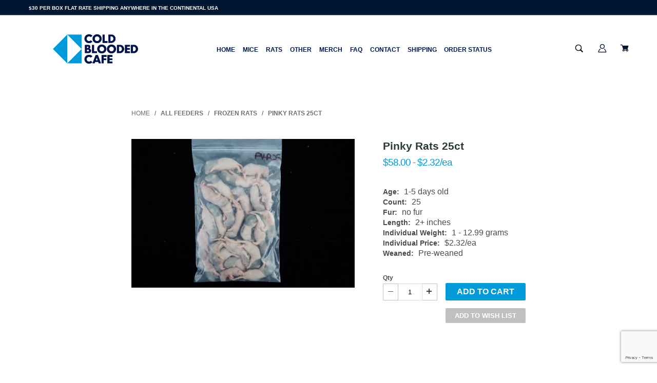

--- FILE ---
content_type: text/html; charset=utf-8
request_url: https://www.coldbloodedcafe.com/product-page/pinky-rats-25-count-75-each
body_size: 14620
content:
<!DOCTYPE html><html lang="en" class="no-js" xmlns:fb="http://ogp.me/ns/fb#"><script>window.addEventListener('DOMContentLoaded', function () {sessionStorage.setItem('continue_url', 'https://www.coldbloodedcafe.com/product-page/pinky-rats-25-count-75-each');});</script><head><meta charset="utf-8"><meta http-equiv="X-UA-Compatible" content="IE=edge"><meta name="viewport" content="width=device-width, initial-scale=1"><base href="https://www.coldbloodedcafe.com/mm5/"><title>Cold Blooded Cafe: Pinky Rats 25ct</title><link rel="preconnect" href="//www.google-analytics.com" data-resource-group="css_list" data-resource-code="preconnect-google-analytics" /><link href="https://fonts.gstatic.com" data-resource-group="css_list" data-resource-code="preconnect-google-fonts" /><link rel="stylesheet" href="https://fonts.googleapis.com/css?family=Poppins:300,400,600,700|Roboto:400i&amp;display=optional" data-resource-group="css_list" data-resource-code="google-fonts" /><link media="all" rel="stylesheet" type="text/css" href="https://www.coldbloodedcafe.com/mm5/json.mvc?Store_Code=CBC&amp;Function=CSSResource_Output&amp;CSSCombinedResource_Code=stylesheet&T=f9cc305c" data-resource-group="css_list" data-resource-code="stylesheet" /><style type="text/css" media="all" data-resource-group="css_list" data-resource-code="cbc-theme">.u-color-cbc_blue {color: #009ad8;}.u-color-cbc_blue:hover {color: #6db9e5;}.u-color-cbc_steel {color: #2a3941;}.u-color-cbc_frost {color: #c7d0d5;}.u-color-cbc_navy {color: #001748;}.u-color-cbc_navy:hover {color: #637287;}.u-color-cbc_ice {color: #f7f9fb;}.cbc-sfnt-text-block {margin: 15px 0 45px;font-size: 16px;font-weight: 300;line-height: 22px;}.cbc-abus-text-block {margin: 45px 0;font-size: 16px;font-weight: 300;line-height: 22px;}@media (max-width: 768px) {.cbc-sfnt-text-block {padding: 0 15px;}}.advantages-block {display: flex;flex-direction: column;}.advantages-block__row {display: flex;margin: 35px 0;align-items: center;}.advantages-block__row div:first-child {display: flex;flex-direction: row-reverse;margin-right: 50px;margin-left: 0;height: 255px;max-width: 255px;}.advantages-block__row div:last-child {flex: 3;}.advantages-block:nth-child(2n) .advantages-block__row {flex-direction: row-reverse;}.advantages-block:nth-child(2n) .advantages-block__row div:first-child {margin-right: 0;margin-left: 50px;flex-direction: row;}.advantages-block img {background: grey;object-fit: cover;}@media (max-width: 767px) {.advantages-block__row {align-items: flex-start;}.advantages-block {padding: 0;}.advantages-block__row div:first-child {max-width: 150px;height: 150px;margin-right: 20px;margin-left: 0;}.advantages-block:nth-child(2n) .advantages-block__row div:first-child {margin-right: 0;margin-left: 20px;}}.advantages-block__text-block h3 {font-weight: bold;margin-bottom: 10px;line-height: 26px;font-size: 20px;font-family: "Futura Next", sans-serif;}.advantages-block__text-block div {font-weight: lighter;font-size: 16px;font-family: "Futura Next", sans-serif;letter-spacing: 0px;line-height: 22px;}.advantages-block__text-block a {margin-top: 15px;font-weight: 500;font-size: 14px;color: white;background-color: #009ad8;border: none;padding: 5px 10px;transition: 0.3s;cursor: pointer;text-decoration: none;display:inline-block;}.advantages-block__text-block a:hover {background-color: #6db9e5;}/* Feature products */.cbc-feature-products-block {width: 100vw;}.cbc-feature-products-description {margin-top: 30px;margin-bottom: 10px;font-size: 25px;}.cbc-feature-products-list__name {font-size: 18px;font-weight: bold;line-height: 20px;}.cbc-feature-products-list__count {font-size: 13px;font-weight: bold;}.cbc-feature-products-list__price {font-size: 13px;font-weight: 400;line-height: 13px;}.cbc-slider-text-container-button,.cbc-feature-products-more-button {font-size: 14px;background-color: #7bbce8;border: 1px solid white;font-weight: 600;padding: 6px 10px;margin: 15px 10px 50px;transition: 0.3s;text-decoration: none;line-height: 15px;}.cbc-slider-text-container-button:hover,.cbc-feature-products-more-button:hover {box-shadow: 0 0 1.5rem 0 rgba(51, 51, 51, 0.25);background: white;color: #5785a5;}.cbc-slider-text-container {padding: 50px;display: flex;justify-content: center;flex-direction: column;align-items: center;}.cbc-slider-text-container div:nth-child(2) {font-size: 20px;margin-top: 10px;line-height: 1.5;}.cbc-slider-text-container div {max-width: 600px;margin-top: 50px;color: #fff;font-size: 62px;font-weight: 100;text-align: center;letter-spacing: -2px;line-height: 70px;}.cbc-slider-text-container-button {margin-bottom: 80px;background-color: transparent;}.x-hero {width: 100%;display: none;}.x-hero:first-child {display: block;}.x-hero picture {position: absolute;top: 0;height: 100%;z-index: -1;}#sfnt_hero img {width: 100vw;height: 100%;object-fit: cover;}#sfnt_hero .slick-dots {bottom: 15px;}#sfnt_hero .slick-dots li button::before {font-size: 20px;color: white;content: "\25FC";}#sfnt_hero .slick-dots li.slick-active button::before {opacity: 1;color: white;}#sfnt_hero .slick-dots li {margin: 0 -2px;}.cbc-banner > div {width: 100%;}.cbc-banner-text-container {display: flex;justify-content: center;flex-direction: column;align-items: center;padding: 0 30px;height: 500px;max-height: 350px;}.cbc-banner-text-container div {max-width: 600px;color: #fff;font-size: 62px;font-weight: 100;text-align: center;letter-spacing: -2px;line-height: 70px;}.cbc-banner picture {position: absolute;top: 0;height: 100%;z-index: -1;}.cbc-banner span {width: 100%;display: block;position: relative;background-position: center;background-size: cover;}.cbc-banner img {width: 100vw;height: 100%;object-fit: cover;}.cbc-banner-text-container div:last-child {font-size: 20px;margin-top: 10px;line-height: 1.5;}.cbc-product-list__name {font-weight: 600;font-size: 13px;white-space: nowrap;}.cbc-product-list__price {color: #878485;font-weight: 600;font-size: 12px;}.cbc-feature-products-block {display: flex;flex-direction: column;align-items: center;max-width: 768px;}@media (max-width: 800px) {.cbc-feature-products-block {max-width: calc(100vw - 100px);}.cbc-slider-text-container div,.cbc-banner-text-container div {font-size: 42px;}}.cbc-feature-products-block .slick-slide:first-child .x-product-list__item {/*padding-left: 0;padding-right: 24px;*/}.cbc-feature-products-block .slick-slide:last-child .x-product-list__item {/*padding-left: 24px;padding-right: 0;*/}.cbc-feature-products-block .slick-slide:only-child .x-product-list__item {padding-left: 0;padding-right: 0;}/* ABUS */.cbc-abus-top-slider {padding: 40px 0 10px;background-color: #041b44;}.cbc-abus-top-slide {display: flex;flex-direction: column;align-items: center;color: white;margin: 20px 0;}.cbc-abus-top-slide div:first-child {font-size: 25px;line-height: 25px;font-weight: bold;margin-bottom: 7px;}.cbc-abus-top-slide div:last-child {font-size: 20px;font-weight: 300;line-height: 22px;}.cbc-abus-bottom-slider {background-color: #7abce8;padding: 60px 0 20px;margin-bottom: 40px;}.cbc-abus-top-slider-block,.cbc-abus-bottom-slider-block {max-width: 768px;}.cbc-abus-top-slider .slick-prev,.cbc-abus-top-slider .slick-next,.cbc-abus-bottom-slider .slick-prev,.cbc-abus-bottom-slider .slick-next,.cbc-abus-top-slider .slick-prev:hover,.cbc-abus-top-slider .slick-prev:focus,.cbc-abus-top-slider .slick-next:hover,.cbc-abus-top-slider .slick-next:focus,.cbc-abus-bottom-slider .slick-prev:hover,.cbc-abus-bottom-slider .slick-prev:focus,.cbc-abus-bottom-slider .slick-next:hover,.cbc-abus-bottom-slider .slick-next:focus {background-color: #fff0;box-shadow: none;}.cbc-abus-top-slider .slick-prev::before,.cbc-abus-top-slider .slick-next::before,.cbc-abus-bottom-slider .slick-prev::before,.cbc-abus-bottom-slider .slick-next::before {opacity: 1;color: #fff;font-size: 1.4rem;}.cbc-abus-top-slider .slick-next,.cbc-abus-bottom-slider .slick-next {right: -40px;}.cbc-abus-top-slider .slick-prev,.cbc-abus-bottom-slider .slick-prev {left: -65px;}@media (min-width: 980px) {.cbc-abus-top-slider .slick-next,.cbc-abus-bottom-slider .slick-next {right: -75px;}.cbc-abus-top-slider .slick-prev,.cbc-abus-bottom-slider .slick-prev {left: -100px;}}@media (max-width: 800px) {.cbc-abus-top-slider-block,.cbc-abus-bottom-slider-block {max-width: calc(100vw - 100px);}}@media (max-width: 650px) {.cbc-abus-bottom-slide {flex-direction: column;}.cbc-abus-bottom-slide > div:first-child {margin-bottom: 20px;}}.cbc-abus-bottom-slide {display: flex;}.cbc-abus-bottom-slide > div:first-child {margin-right: 50px;}.cbc-abus-bottom-slide-text-block {display: flex;flex-direction: column;justify-content: center;color: white;}.cbc-abus-bottom-slide-text-block div:first-child {font-size: 25px;font-weight: bold;line-height: 27px;margin-bottom: 10px;}.cbc-abus-bottom-slide-text-block div:last-child {font-size: 20px;font-weight: 300;line-height: 27px;}.cbc-abus-top-slider .slick-dots li button::before,.cbc-abus-bottom-slider .slick-dots li button::before {font-size: 20px;color: white;content: "\25FC";}.cbc-abus-top-slider .slick-dots li.slick-active button::before,.cbc-abus-bottom-slider .slick-dots li.slick-active button::before {opacity: 1;color: white;}.cbc-abus-top-slider .slick-dots li,.cbc-abus-bottom-slider .slick-dots li {margin: 0 -2px;}.cbc-abus-proud-supporters-title {font-size: 30px;font-weight: bold;margin-bottom: 30px;text-align: center;}.cbc-abus-proud-supporters-block > div {flex: 1;}.cbc-abus-proud-supporters-block > div:first-child {margin-right: 25px;}.cbc-abus-proud-supporters-block > div:last-child {margin-left: 25px;}.cbc-abus-proud-supporters-image-block {margin-bottom: 20px;}@media (max-width: 600px) {.cbc-abus-proud-supporters-block {flex-direction: column;}.cbc-abus-proud-supporters-block > div:first-child {margin-right: 0;}.cbc-abus-proud-supporters-block > div:last-child {margin-left: 0;}.cbc-abus-text-block {padding: 0 15px;}}.cbc-our-collection .product-item {margin: 20px 0;}.cbc-our-collection .product-details {display: flex;align-items: center;}.cbc-our-collection .product-details a:first-child {margin-right: 50px;}.cbc-our-collection .product-name a {font-size: 25px;font-weight: bold;text-decoration: none;}.cbc-our-collection .product-description {font-size: 19px;font-weight: 300;line-height: 1.5;}.cbc-our-collection .see-button {display: flex;justify-content: center;}.cbc-our-collection .see-button a {margin-top: 15px;font-weight: bold;text-decoration: none;font-size: 13px;color: white;background-color: #009ad8;border: none;padding: 6px 10px;transition: 0.3s;cursor: pointer;line-height: 15px;}.cbc-our-collection .see-button a:hover {background-color: #6db9e5;}@media (max-width: 700px) {.cbc-our-collection .product-details {align-items: flex-start;}.cbc-our-collection .product-details a:first-child {flex: 1;margin-right: 10px;}.cbc-our-collection .product-details div:last-child {flex: 2;}.cbc-our-collection .product-description {font-size: 15px;}}.cbc-slider-text-container-button:hover {border-color: #0177ab;}@media screen and (max-width: 48em) {.t-basket__product-summary tr td:last-child {position: absolute;top: 0;right: 0;}.t-basket__product-summary tbody .c-table-responsive__cell[data-label="Quantity"],.t-basket__product-summary tbody .c-table-responsive__cell[data-label="Subtotal"] {padding: 0;}.c-table-responsive__cell[data-label="Quantity"] form {margin: 10px 0 0;}.c-table-responsive__cell[data-label="Subtotal"] {padding: 0;}.c-table-responsive__cell[data-label="Subtotal"]::before {display: inline-block;}}</style><link rel="stylesheet" href="b03/themes/colossus/ui/css/theme-styles.css?T=7caead1a" data-resource-group="css_list" data-resource-code="theme-styles" /><script type="text/javascript">
var MMThemeBreakpoints =
[
{
"code":	"mobile",
"name":	"Mobile",
"start":	{
"unit": "px",
"value": ""
}
,
"end":	{
"unit": "em",
"value": "39.999"
}
}
,{
"code":	"tablet",
"name":	"Tablet",
"start":	{
"unit": "px",
"value": ""
}
,
"end":	{
"unit": "em",
"value": "59.999"
}
}
];
</script>
<script type="text/javascript">
var json_url = "https:\/\/www.coldbloodedcafe.com\/mm5\/json.mvc\u003F";
var json_nosessionurl = "https:\/\/www.coldbloodedcafe.com\/mm5\/json.mvc\u003F";
var Store_Code = "CBC";
</script>
<script type="text/javascript" src="https://www.coldbloodedcafe.com/mm5/clientside.mvc?T=ad8721c4&amp;Module_Code=paypalcp&amp;Filename=runtime.js" integrity="sha512-A6/Hrcz8/r8OYVd2LYO313hk0S6tB5l/XeeOIIsdTxBuJqhAXWVVYIyDEomW+X+c75UgL0HeRe1C+MA3wdZSUw==" crossorigin="anonymous" async defer></script>
<script src="https://www.paypal.com/sdk/js?client-id=AcCNNzIa9VV_d1q2jFf4pNN33IIecvECC34nYq0EJIGN9EonWCRQD5JkXT_EDm6rOSCvnRE9g6JOGZXc&amp;merchant-id=HXX8WABWKHUCA&amp;currency=USD&amp;components=buttons,messages" data-partner-attribution-id="Miva_PCP"></script>
<script type="text/javascript" src="https://www.coldbloodedcafe.com/mm5/clientside.mvc?T=ad8721c4&amp;Module_Code=cmp-cssui-searchfield&amp;Filename=runtime.js" integrity="sha512-GT3fQyjPOh3ZvhBeXjc3+okpwb4DpByCirgPrWz6TaihplxQROYh7ilw9bj4wu+hbLgToqAFQuw3SCRJjmGcGQ==" crossorigin="anonymous" async defer></script>
<script type="text/javascript">
var MMSearchField_Search_URL_sep = "https:\/\/www.coldbloodedcafe.com\/search.html\u003FSearch=";
(function( obj, eventType, fn )
{
if ( obj.addEventListener )
{
obj.addEventListener( eventType, fn, false );
}
else if ( obj.attachEvent )
{
obj.attachEvent( 'on' + eventType, fn );
}
})( window, 'mmsearchfield_override', function()
{
MMSearchField.prototype.Menu_Show = function () {if (this.menu_visible) {return;}this.menu_visible = true;};MMSearchField.prototype.Menu_Hide = function () {if (this.menu_visible) {return;}this.menu_visible = true;};MMSearchField.prototype.onMenuAppendHeader = function () {return null;};MMSearchField.prototype.onMenuAppendItem = function (data) {let span;span = newElement('div', {'class': 'u-text-center t-search-preview__item'}, null, null);span.innerHTML = data;return span;};MMSearchField.prototype.onMenuAppendStoreSearch = function (search_value) {let item;item = newElement('div', {'class': 'x-search-preview__search-all'}, null, null);item.element_text = newTextNode('Search store for... "' + search_value + '"', item);return item;};MMSearchField.prototype.onFocus = function () {this.element_menu.classList.toggle('x-search-preview--open');};MMSearchField.prototype.onBlur = function () {this.element_menu.classList.toggle('x-search-preview--open');};/*** Uncomment this to debug the layout styles of the results container.*//*MMSearchField.prototype.Menu_Empty = function() {this.Menu_Item_Select( null );};*//*** Global search controls.*/(function () {'use strict';let searchOpeners = document.querySelectorAll('[data-hook="open-search"]');let searchCloser = document.querySelector('[data-hook="close-search"]');/*** Open global search and set focus to the input field.*/searchOpeners.forEach(function (searchOpener) {searchOpener.addEventListener('click', function (event) {event.preventDefault();document.documentElement.classList.toggle('has-active-search-preview');document.querySelector('[data-hook="global-search"]').focus();});});/*** Close global search.*/searchCloser.addEventListener('click', function (event) {event.preventDefault();document.documentElement.classList.toggle('has-active-search-preview');});/*** Close global search when the `Esc` key is pressed.*/window.addEventListener('keydown', function (keyEvent) {if (keyEvent.defaultPrevented) {return; // Do nothing if the event was already processed}switch (keyEvent.key) {case 'Escape':if (document.documentElement.classList.contains('has-active-search-preview')) {document.documentElement.classList.toggle('has-active-search-preview');}break;default:return;}keyEvent.preventDefault();}, true);}());
} );
</script>
<script type="text/javascript" src="https://www.coldbloodedcafe.com/mm5/clientside.mvc?T=ad8721c4&amp;Filename=runtime_ui.js" integrity="sha512-ZIZBhU8Ftvfk9pHoUdkXEXY8RZppw5nTJnFsMqX+3ViPliSA/Y5WRa+eK3vIHZQfqf3R/SXEVS1DJTjmKgVOOw==" crossorigin="anonymous" async defer></script><script type="text/javascript" src="https://www.coldbloodedcafe.com/mm5/clientside.mvc?T=ad8721c4&amp;Filename=ajax.js" integrity="sha512-hBYAAq3Edaymi0ELd4oY1JQXKed1b6ng0Ix9vNMtHrWb3FO0tDeoQ95Y/KM5z3XmxcibnvbVujqgLQn/gKBRhA==" crossorigin="anonymous" async defer></script><link rel="canonical" href="https://www.coldbloodedcafe.com/product-page/pinky-rats-25-count-75-each" itemprop="url"><meta name="description" content="Buy Feeder rats &#40;from $1.00 pp&#41; including pinkies, pups and small to colossal rats. Guaranteed frozen arrival!  $30 per box shipping U.S." />
<link href="//fonts.cdnfonts.com/css/futura-next" rel="stylesheet"><script type="text/javascript" src="https://www.coldbloodedcafe.com/mm5/clientside.mvc?T=ad8721c4&Module_Code=mvga&amp;Filename=mvga.js"></script><link type="text/css" media="all" rel="stylesheet" integrity="sha256-lWOXBr8vqpiy3pliCN1FmPIYkHdcr8Y0nc2BRMranrA= sha384-0K5gx4GPe3B0+RaqthenpKbJBAscHbhUuTd+ZmjJoHkRs98Ms3Pm2S4BvJqkmBdh sha512-wrhf+QxqNNvI+O73Y1XxplLd/Bt2GG2kDlyCGfeByKkupyZlAKZKAHXE2TM9/awtFar6eWl+W9hNO6Mz2QrA6Q==" crossorigin="anonymous" href="https://www.coldbloodedcafe.com/mm5/json.mvc?Store_Code=CBC&amp;Function=CSSResource_Output&amp;CSSResource_Code=mm-theme-styles&T=4dc9cce5" data-resource-group="modules" data-resource-code="mm-theme-styles" /><script type="text/javascript" data-resource-group="modules" data-resource-code="recaptcha_v3">
(() =>
{
var script;
script	= document.createElement( 'script' );
script.src	= 'https://www.google.com/recaptcha/api.js?render=6LeDP7gpAAAAAAg2GZ7pqlwHk_OnjusbZn6Ata_f';
document.documentElement.appendChild( script );
} )();
document.addEventListener( 'DOMContentLoaded', () =>
{
var form, element, elements, form_lookup;
form_lookup = new Array();
elements = document.querySelectorAll( 'form input\u005Bname\u003D\"Action\"\u005D\u005Bvalue\u003D\"AUTH\"\u005D, form \u005Bname\u003D\"Action\"\u005D\u005Bvalue\u003D\"ORDR,SHIP,CTAX,AUTH\"\u005D' )
for ( element of elements )
{
if ( element instanceof HTMLFormElement )	form = element;
else if ( element.form instanceof HTMLFormElement )	form = element.form;
else
{
form = null;
while ( element )
{
if ( element instanceof HTMLFormElement )
{
form = element;
break;
}
element = element.parentNode;
}
}
if ( form && ( form_lookup.indexOf( form ) === -1 ) )
{
form_lookup.push( form );
new Miva_reCAPTCHAv3_FormSubmitListener( form, 'payment_authorization' );
}
}
elements = document.querySelectorAll( 'form input\u005Bname\u003D\"Action\"\u005D\u005Bvalue\u003D\"ICST\"\u005D' )
for ( element of elements )
{
if ( element instanceof HTMLFormElement )	form = element;
else if ( element.form instanceof HTMLFormElement )	form = element.form;
else
{
form = null;
while ( element )
{
if ( element instanceof HTMLFormElement )
{
form = element;
break;
}
element = element.parentNode;
}
}
if ( form && ( form_lookup.indexOf( form ) === -1 ) )
{
form_lookup.push( form );
new Miva_reCAPTCHAv3_FormSubmitListener( form, 'customer_account_create' );
}
}
elements = document.querySelectorAll( 'form input\u005Bname\u003D\"Action\"\u005D\u005Bvalue\u003D\"ICSQ\"\u005D, form input\u005Bname\u003D\"Action\"\u005D\u005Bvalue\u005E\u003D\"ICSQ,\"\u005D' )
for ( element of elements )
{
if ( element instanceof HTMLFormElement )	form = element;
else if ( element.form instanceof HTMLFormElement )	form = element.form;
else
{
form = null;
while ( element )
{
if ( element instanceof HTMLFormElement )
{
form = element;
break;
}
element = element.parentNode;
}
}
if ( form && ( form_lookup.indexOf( form ) === -1 ) )
{
form_lookup.push( form );
new Miva_reCAPTCHAv3_FormSubmitListener( form, 'customer_account_quick_create' );
}
}
elements = document.querySelectorAll( 'form input\u005Bname\u003D\"Action\"\u005D\u005Bvalue\u003D\"EMPW\"\u005D' )
for ( element of elements )
{
if ( element instanceof HTMLFormElement )	form = element;
else if ( element.form instanceof HTMLFormElement )	form = element.form;
else
{
form = null;
while ( element )
{
if ( element instanceof HTMLFormElement )
{
form = element;
break;
}
element = element.parentNode;
}
}
if ( form && ( form_lookup.indexOf( form ) === -1 ) )
{
form_lookup.push( form );
new Miva_reCAPTCHAv3_FormSubmitListener( form, 'customer_forgot_password' );
}
}
elements = document.querySelectorAll( 'form input\u005Bname\u003D\"Action\"\u005D\u005Bvalue\u003D\"CSTR\"\u005D' )
for ( element of elements )
{
if ( element instanceof HTMLFormElement )	form = element;
else if ( element.form instanceof HTMLFormElement )	form = element.form;
else
{
form = null;
while ( element )
{
if ( element instanceof HTMLFormElement )
{
form = element;
break;
}
element = element.parentNode;
}
}
if ( form && ( form_lookup.indexOf( form ) === -1 ) )
{
form_lookup.push( form );
new Miva_reCAPTCHAv3_FormSubmitListener( form, 'customer_reset_password' );
}
}
elements = document.querySelectorAll( 'form input\u005Bname\u003D\"Action\"\u005D\u005Bvalue\u003D\"LOGN\"\u005D, form input\u005Bname\u003D\"Action\"\u005D\u005Bvalue\u005E\u003D\"LOGN,\"\u005D' )
for ( element of elements )
{
if ( element instanceof HTMLFormElement )	form = element;
else if ( element.form instanceof HTMLFormElement )	form = element.form;
else
{
form = null;
while ( element )
{
if ( element instanceof HTMLFormElement )
{
form = element;
break;
}
element = element.parentNode;
}
}
if ( form && ( form_lookup.indexOf( form ) === -1 ) )
{
form_lookup.push( form );
new Miva_reCAPTCHAv3_FormSubmitListener( form, 'customer_login' );
}
}
} );
class Miva_reCAPTCHAv3_FormSubmitListener
{
#form;
#submitting;
#event_submit;
#original_submit;
#recaptcha_action;
constructor( form, recaptcha_action )
{
this.#form	= form;
this.#submitting	= false;
this.#original_submit	= form.submit;
this.#recaptcha_action	= recaptcha_action;
this.#event_submit	= ( e ) =>
{
e.stopImmediatePropagation();
e.preventDefault();
//
// Trigger overwritten submit to build reCAPTCHAv3 response, where the original
// form submit will be restored in the callback and the "submit" listener removed.
//
this.#form.submit();
}
this.#form.submit	= () =>
{
if ( this.#submitting )
{
return;
}
this.#submitting = true;
Miva_reCAPTCHAv3_Submit( this.#recaptcha_action, ( token ) =>
{
var input_response;
this.#submitting	= false;
input_response	= document.createElement( 'input' );
input_response.type	= 'hidden';
input_response.name	= 'reCAPTCHAv3_Response';
input_response.value	= token;
this.#form.submit	= this.#original_submit;
this.#form.removeEventListener( 'submit', this.#event_submit, { capture: true } );
this.#form.appendChild( input_response );
if ( this.#form.requestSubmit )	this.#form.requestSubmit();
else	this.#form.dispatchEvent( new Event( 'submit', { bubbles: true, cancelable: true } ) );
} );
};
this.#form.addEventListener( 'submit', this.#event_submit, { capture: true } );
}
}
function Miva_reCAPTCHAv3_Submit( recaptcha_action, callback )
{
try
{
grecaptcha.ready( () => {
try
{
grecaptcha.execute( '6LeDP7gpAAAAAAg2GZ7pqlwHk_OnjusbZn6Ata_f', { action: recaptcha_action } ).then( ( token ) => {
callback( token );
} );
}
catch ( e )
{
setTimeout( () => callback( 'recaptcha failed' ) );
}
} );
}
catch ( e )
{
setTimeout( () => callback( 'recaptcha failed' ) );
}
}
</script><script type="text/javascript" src="scripts/00000001/b03/runtime_combofacets.js?T=e71b0669" data-resource-group="head_tag" data-resource-code="runtimecombofacets"></script><script type="text/javascript" src="https://www.coldbloodedcafe.com/mm5/clientside.mvc?T=ad8721c4&amp;Filename=runtime.js" integrity="sha512-EiU7WIxWkagpQnQdiP517qf12PSFAddgl4rw2GQi8wZOt6BLZjZIAiX4R53VP0ePnkTricjSB7Edt1Bef74vyg==" crossorigin="anonymous" async defer></script><script type="text/javascript" src="https://www.coldbloodedcafe.com/mm5/clientside.mvc?T=ad8721c4&amp;Filename=MivaEvents.js" integrity="sha512-bmgSupmJLB7km5aCuKy2K7B8M09MkqICKWkc+0w/Oex2AJv3EIoOyNPx3f/zwF0PZTuNVaN9ZFTvRsCdiz9XRA==" crossorigin="anonymous" async defer></script><script type="text/javascript" src="https://www.coldbloodedcafe.com/mm5/clientside.mvc?T=ad8721c4&amp;Filename=AttributeMachine.js" integrity="sha512-e2qSTe38L8wIQn4VVmCXg72J5IKMG11e3c1u423hqfBc6VT0zY/aG1c//K/UjMA6o0xmTAyxRmPOfEUlOFFddQ==" crossorigin="anonymous" async defer></script>
<script type="text/javascript">
(function( obj, eventType, fn )
{
if ( obj.addEventListener )
{
obj.addEventListener( eventType, fn, false );
}
else if ( obj.attachEvent )
{
obj.attachEvent( 'on' + eventType, fn );
}
})( window, 'attributemachine_override', function()
{
AttributeMachine.prototype.Generate_Discount = function (discount) {var discount_div;discount_div = document.createElement('div');discount_div.innerHTML = discount.descrip + ': ' + discount.formatted_discount;return discount_div;};AttributeMachine.prototype.Generate_Swatch = function (product_code, attribute, option) {var swatch_container = document.querySelector('#swatches');var swatch = document.createElement('li');var img = document.createElement('img');img.src = option.image;img.setAttribute('alt', option.prompt);img.setAttribute('title', option.prompt);swatch.classList.add('o-list-inline__item');swatch.setAttribute('data-code', option.code);swatch.setAttribute('data-color', option.prompt);swatch.appendChild(img);setTimeout(function () {if (swatch_container) {var swatch_element = swatch_container.querySelector('ul');var swatch_select = document.querySelector('[data-hook="attribute-swatch-select"]');var swatch_selected = swatch_select.options[swatch_select.selectedIndex].text;var swatch_name_element = document.querySelector('[data-hook="attribute-swatch-name"]');var swatchElements = swatch_element.querySelectorAll('li');swatch_element.removeAttribute('style');swatch_element.classList.add('o-list-inline');/*** Adds the selected swatch name to the label.*/swatch_name_element.textContent = swatch_selected;/*** Adds an active class to the selected swatch.*/swatchElements.forEach(function (swatchElement) {var swatchColor = swatchElement.getAttribute('data-code');var swatchImage = swatchElement.querySelector('img');swatchImage.classList.remove('x-product-layout-purchase__swatches--active');if (swatchColor === swatch_select.options[swatch_select.selectedIndex].value) {swatchImage.classList.add('x-product-layout-purchase__swatches--active');}});}}, 0);return swatch;};AttributeMachine.prototype.Swatch_Click = function(input, attribute, option) {var swatch_name_element = document.querySelector('[data-hook="attribute-swatch-name"]');var i;for (i = 0; i < input.select.options.length; i++) {if (input.select.options[i].value === option.code) {input.select.selectedIndex = i;}}if (attribute.inventory) {this.Attribute_Changed(input);}swatch_name_element.innerHTML = option.prompt;this.Generate_Swatch(input, attribute, option);};
} );
</script>
<script type="text/javascript" src="https://www.coldbloodedcafe.com/mm5/clientside.mvc?T=ad8721c4&amp;Filename=ImageMachine.js" integrity="sha512-luSn6atUPOw8U8HPV927zNVkcbbDcvbAlaSh/MEWznSCrOzPC2iQVeXSwLabEEn43FBmR6lKN0jhsWKmJR4n1Q==" crossorigin="anonymous" async defer></script>
<script type="text/javascript">
(function( obj, eventType, fn )
{
if ( obj.addEventListener )
{
obj.addEventListener( eventType, fn, false );
}
else if ( obj.attachEvent )
{
obj.attachEvent( 'on' + eventType, fn );
}
})( window, 'imagemachine_override', function()
{
window.gallery = [];let generate_thumbnail_event = new CustomEvent('ImageMachine_Generate_Thumbnail');let thumbnailIndex = 0;let thumbnail_width;let thumbnail_height;let gallery_container;let gallery_Index = 0;let productName = 'Pinky Rats 25ct';gallery_container = document.createElement('div');gallery_container.classList.add('x-product-photo-gallery');gallery_container.setAttribute('data-hook', 'photo-gallery');/*** This function allows you to prepend or append code to an existing function.* https://stackoverflow.com/questions/9134686/adding-code-to-a-javascript-function-programmatically*/function functionExtender(container, funcName, prepend, append) {(function () {'use strict';let cachedFunction = container[funcName];container[funcName] = function () {if (prepend) {prepend.apply(this);}let result = cachedFunction.apply(this, arguments);if (append) {append.apply(this);}return result;};})();}ImageMachine.prototype.oninitialize = function (data) {window.gallery = [];gallery_container.innerHTML = '';gallery_Index = 0;thumbnailIndex = 0;this.Initialize(data);this.main_image.setAttribute('data-index', '0');};ImageMachine.prototype.ImageMachine_Generate_Thumbnail = function (thumbnail_image, main_image, closeup_image, type_code) {let img;let thumbnail;let gallery_element;let gallery_image;if (!thumbnail_width && !thumbnail_height) {thumbnail_width = this.thumb_width + 'px';thumbnail_height = this.thumb_height + 'px';}thumbnail = document.createElement('span');thumbnail.classList.add('x-product-layout-images__thumbnail-image');thumbnail.setAttribute('data-index', thumbnailIndex++);thumbnail.setAttribute('data-main', main_image);thumbnail.setAttribute('data-type', type_code);thumbnail.setAttribute('data-zoom', closeup_image);thumbnail.setAttribute('style', 'width: ' + thumbnail_width + '; display: inline-block; height: ' + thumbnail_height +';');if (typeof( thumbnail_image ) === 'string' && thumbnail_image.length > 0) {img = document.createElement('img');img.src = thumbnail_image;img.setAttribute('alt', productName);img.setAttribute('itemprop', 'thumbnail');thumbnail.appendChild(img);}/*** Create a scrollable gallery, append it to the page, and open on main image click.*/gallery_image = (typeof (closeup_image) === 'string' && closeup_image.length > 0) ? closeup_image : main_image;if (typeof( closeup_image ) === 'string' && closeup_image.length > 0) {gallery_element = document.createElement('img');gallery_element.src = gallery_image;gallery_element.setAttribute('data-index', gallery_Index++);gallery_element.setAttribute('alt', productName);gallery_container.appendChild(gallery_element);}gallery.push({src: gallery_image,title: productName});document.dispatchEvent(generate_thumbnail_event);return thumbnail;};let gallery_template = document.querySelector('[data-hook="photo-gallery-template"]');if (gallery_template) {gallery_template.appendChild(gallery_container);}/*** This controls what happens when you click a thumbnail.*/functionExtender(ImageMachine.prototype,'onthumbnailimageclick',function () {},function () {let clickedElement = event.target;//console.log(clickedElement.getAttribute('data-index'));this.main_image.setAttribute('data-index', clickedElement.getAttribute('data-index'));});/*** This disables the default Miva image zoom functionality.* @return {boolean}*/ImageMachine.prototype.Closeup_Open = function () {return false;};ImageMachine.prototype.onmainimageclick = function () {};
} );
</script>
<meta property="og:title" content="Pinky Rats 25ct"><meta property="og:type" content="product"><meta property="og:image" content="https://www.coldbloodedcafe.com/mm5/graphics/00000001/17. pinky rat 25.jpeg"><meta property="og:url" content="https://www.coldbloodedcafe.com/product-page/pinky-rats-25-count-75-each"><meta property="og:site_name" content="Cold Blooded Cafe"><meta property="og:description" content="Check out the deal on Pinky Rats 25ct at Cold Blooded Cafe"><meta property="og:locale" content="en_US"><meta name="twitter:card" content="summary_large_image"><meta name="twitter:site" content="@TWITTER_ACCOUNT"><meta name="twitter:creator" content="@TWITTER_ACCOUNT"><meta name="twitter:url" content="https://www.coldbloodedcafe.com/product-page/pinky-rats-25-count-75-each"><meta name="twitter:title" content="Pinky Rats 25ct"><meta name="twitter:description" content="Check out the deal on Pinky Rats 25ct at Cold Blooded Cafe"><meta name="twitter:image" content="https://www.coldbloodedcafe.com/mm5/graphics/00000001/17. pinky rat 25.jpeg"><meta name="twitter:image:alt" content="Pinky Rats 25ct"><script>window.zipcode = '';</script><div id="shipping_boxes" class="readytheme-contentsection">
<script>var shipping_boxes = [{free_weight: 35,shipping_days_1: {free_weight: 37, ice_weight: 10,},shipping_days_2: {free_weight: 33, ice_weight: 18,},shipping_days_3: {free_weight: 25, ice_weight: 26,},shipping_days_4: {free_weight: 25, ice_weight: 21,}},]</script>
</div>
</head><body id="js-PROD" class="o-site-wrapper t-page-prod"><section class="o-wrapper o-wrapper--full t-global-search" itemscope itemtype="http://schema.org/WebSite"><meta itemprop="url" content="//coldbloodedcafe.com/"/><form class="t-global-search__form" method="post" action="https://www.coldbloodedcafe.com/search.html" itemprop="potentialAction" itemscope itemtype="http://schema.org/SearchAction"><fieldset><legend>Product Search</legend><ul class="c-form-list"><li class="c-form-list__item c-form-list__item--full c-control-group u-flex o-layout--align-center o-layout--justify-between"><label class="u-color-gray-50 u-font-tiny" for="global-search"><span class="u-icon-search"></span> search</label><button class="c-button c-control-group__button u-bg-gray-10 u-border-none u-color-gray-50 u-font-tiny u-text-uppercase" data-hook="close-search" type="button"><span class="u-font-tiny u-icon-cross"></span> Close</button></li><li class="c-form-list__item c-form-list__item--full c-control-group u-flex"><meta itemprop="target" content="https://www.coldbloodedcafe.com/search.html?q={Search}"/><input id="global-search" class="c-form-input c-control-group__field u-bg-transparent u-border-none u-font-huge u-text-bold" data-hook="global-search" data-mm_searchfield="Yes" data-mm_searchfield_id="x-search-preview" type="search" name="Search" value="" placeholder="" autocomplete="off" required itemprop="query-input"><button class="c-button c-button--large c-control-group__button u-bg-transparent u-border-none u-color-gray-40 u-font-tiny o-layout--no-wrap u-text-uppercase" type="submit"><span class="u-font-tiny u-icon-arrow-left"></span> Press Enter</button></li></ul></fieldset><span class="x-search-preview t-search-preview" data-hook="search-preview" data-mm_searchfield_menu="Yes" data-mm_searchfield_id="x-search-preview"></span></form></section><div id="refinery_annex" class="readytheme-contentsection">
<section class="x-refinery-annex" data-hook="refinery-annex">
<div class="x-refinery-annex__content u-bg-white">
<header class="x-refinery-annex__header">
<button class="c-button c-button--large u-bg-gray-20 u-color-gray-50" data-hook="close-refinery-annex" type="button" aria-label="Close Facets List">
<span class="u-font-small u-icon-cross"></span>
</button>
<span class="x-refinery-annex__title">Filters</span>
</header>
<div class="x-refinery-annex__list">
<nav class="x-category-tree">
<div class="x-category-tree__row">
<form method="get" action="https://www.coldbloodedcafe.com/product-page/pinky-rats-25-count-75-each">
<fieldset>
<legend>Search Facets</legend>

<input type="hidden" name="Category_Code" value="frozen-rats" />


<input type="hidden" name="Search" value="" />
<input type="hidden" name="Sort_By" value="disp_order" />
<input type="hidden" name="Per_Page" value="" />
<ul class="c-form-list">
</ul>
</fieldset>
</form>
</div>
</nav>
</div>
</div>
</section>
</div>
<header class="o-wrapper o-wrapper--full o-wrapper--flush t-site-header" data-hook="site-header"><div style="display:none;" class='u-hidden'><div id="fasten_header" class="x-fasten-header">
<section class="o-layout o-layout--align-center t-site-header__masthead" data-hook="fasten-header">
<div class="o-layout__item u-width-2 u-text-center t-site-header__logo">
<a href="https://www.coldbloodedcafe.com/" title="Cold Blooded Cafe" rel="nofollow">


<img class="x-fasten-header__logo-image" src="graphics/00000001/colossus.png" alt="Colossus ReadyTheme" style="max-width: 165px; max-height: 32px;">


</a>
</div>
<div class="o-layout__item u-width-2 ">
<a class="c-button u-bg-transparent x-omega-navigation__trigger t-primary-link" data-hook="open-omega" href="https://www.coldbloodedcafe.com/our-catalog.html">Shop Categories <span class="u-font-tiny u-icon-chevron-down x-omega-navigation__trigger-icon t-prevent-events"></span></a>
</div>
<div class="o-layout__item u-width-4 u-width-5--wu-text-center ">
<button class="c-button c-button--full c-button--large u-bg-transparent u-border-gray-30 u-color-gray-50 u-font-tiny t-open-search" data-hook="open-search" type="button"><span class="u-icon-search"></span> search</button>
</div>
<ul class="o-layout__item o-list-bare u-flex u-grids-3 u-text-center u-width-4 u-width-3--w t-site-header__masthead-customer-block ">
<li class="o-layout__item u-block">
<a class="t-primary-link" href="https://www.coldbloodedcafe.com/wish-lists.html">Wish List</a>
</li>
<li class="o-layout__item">

<a class="t-primary-link" href="https://www.coldbloodedcafe.com/customer-login.html">Sign In</a>

</li>
<li class="o-layout__item">
<a class="t-primary-link t-site-header__basket-link" href="https://www.coldbloodedcafe.com/basket-contents.html">
Cart
<span class="u-bg-primary u-color-black t-site-header__basket-link-quantity t-prevent-events" data-hook="mini-basket-count">0</span>
</a>
</li>
</ul>
<div class="o-layout__item u-width-12 u-width-10--l u-hidden ">
<br class="u-hidden--m">
<span class="c-heading-echo u-block u-text-bold u-text-center u-text-right--l u-text-uppercase u-color-gray-50"><span class="u-icon-secure"></span> Secure Checkout</span>
</div>
</section>
</div>
</div><section class="t-site-header__top-navigation "><div class="u-text-center u-text-left--m"><span id="header_message_one" class="readytheme-banner">
<span class="u-text-uppercase t-site-header__message">
$30 Per Box Flat Rate Shipping Anywhere In The Continental USA
</span>
</div><nav class="u-hidden u-flex--m"></nav></section><section class="t-site-header__masthead"><div class="o-layout o-layout--align-center"><div class="o-layout--align-left o-layout__item u-flex u-hidden--l u-width-4 "><button style="width:50px" class="c-button c-button--flush c-button--full c-button--hollow u-bg-transparent u-border-none u-color-gray-50 u-icon-menu" data-hook="open-main-menu" type="button" aria-label="Open Main Menu"></button></div><div class="o-layout__item t-site-header__logo u-text-center u-width-4 u-width-3--l"><a href="https://www.coldbloodedcafe.com/" title="Cold Blooded Cafe" rel="nofollow"><img src="graphics/00000001/1/cold_blooded_cafe_logo_on_white-01.png" alt="Cold Blooded Cfe"></a></div><div class="o-layout__item u-block--l u-hidden u-text-center u-width-4 u-width-7--l "><ul class="primary-navigation"><li><a href="https://www.coldbloodedcafe.com/" title="Home">Home</a></li><li><a href="https://www.coldbloodedcafe.com/frozen-mice" title="Mice">Mice</a></li><li><a href="https://www.coldbloodedcafe.com/frozen-rats" title="Rats">Rats</a></li><li><a href="https://www.coldbloodedcafe.com/other-feeders.html" title="Other">Other</a></li><li><a href="https://www.coldbloodedcafe.com/zoodreams-merch.html" title="Merch">Merch</a></li><li><a href="https://www.coldbloodedcafe.com/faqs.html" title="FAQ">FAQ</a></li><li><a href="https://www.coldbloodedcafe.com/contact-us" title="Contact">Contact</a></li><li><a href="https://www.coldbloodedcafe.com/shipping-and-return-policy.html" title="Shipping">Shipping</a></li><li><a href="https://www.coldbloodedcafe.com/order-status.html" title="Order Status">Order Status</a></li></ul></div><ul class="o-layout__item t-site-header__masthead-customer-block u-width-4 u-width-2--l "><li><button class="t-open-search" data-hook="open-search" type="button"><span class="u-icon-search"></span></button></li><li><a class="x-show-related__link t-primary-link" data-hook="show-related" data-target="global-account" href="https://www.coldbloodedcafe.com/customer-login.html"><span class="u-icon-user"></span></a></li><li><a class="t-primary-link t-site-header__basket-link" data-hook="open-mini-basket" href="https://www.coldbloodedcafe.com/basket-contents.html"><span data-hook="open-mini-basket" class="u-icon-cart-full"></span></a></li></ul><div id="global_account" class="readytheme-contentsection">
<div class="u-bg-gray-10 u-over-everything t-global-account" data-hook="global-account"><form class="t-global-account__form" method="post" action="https://www.coldbloodedcafe.com/product-page/pinky-rats-25-count-75-each" autocomplete="off"><fieldset><legend>Global Account Log In</legend><input type="hidden" name="Action" value="LOGN" /><input type="hidden" name="Category_Code" value="frozen-rats" /><input type="hidden" name="Product_Code" value="PKR25" /><input type="hidden" name="Search" value="" /><input type="hidden" name="Per_Page" value="" /><input type="hidden" name="Sort_By" value="disp_order" /><ul class="c-form-list"><li class="c-form-list__item c-form-list__item--full"><label id="Login_Email_Label" for="Login_Email" title="Email Adress"><input id="Login_Email" class="c-form-input c-form-input--large u-text-uppercase" type="email" name="Customer_LoginEmail" value="" aria-labelledby="Login_Email_Label" autocomplete="email" placeholder="Email" required></label></li><li class="c-form-list__item c-form-list__item--full"><label id="Login_Password_Label" for="Login_Password" title="Password"><input id="Login_Password" class="c-form-input c-form-input--large u-text-uppercase" type="password" name="Customer_Password" aria-labelledby="Login_Password_Label" autocomplete="current-password" placeholder="Password"></label></li><li class="c-form-list__item c-form-list__item--full"><input class="c-button c-button--full c-button--huge u-bg-primary u-color-white u-font-small u-text-medium u-text-uppercase" type="submit" value="Sign In"></li><li class="c-form-list__item c-form-list__item--full"><a class="c-button c-button--full c-button--hollow c-button--huge u-bg-gray-10 u-color-black u-font-small u-text-medium u-text-uppercase" href="https://www.coldbloodedcafe.com/customer-login.html">Register</a></li><li class="c-form-list__item c-form-list__item--full u-text-center"><a class="u-font-tiny u-text-medium u-text-uppercase t-secondary-link" href="https://www.coldbloodedcafe.com/forgot-password.html">Forgot Password?</a></li></ul></fieldset></form></div></div>
<div id="mini_basket" class="readytheme-contentsection">
<section class="u-bg-gray-10 x-mini-basket" data-hook="mini-basket" data-item-count="0" data-subtotal=""><div class="x-mini-basket__content"><footer class="x-mini-basket__footer"><div class="x-messages x-messages--info u-text-center u-text-medium u-text-uppercase">Your Shopping Cart Is Empty</div></footer></div></section>
</div>
<div class="o-layout__item u-width-12 u-width-8--l u-hidden "><br class="u-hidden--m"><span class="u-block u-text-bold u-text-center u-text-right--l u-text-uppercase u-color-gray-50"><span class="u-icon-secure"></span> Secure Checkout</span></div></div></section><div class='u-hidden' style='display:none;' data-hook='activate-omega'></div><section class="o-wrapper u-over-page x-omega-navigation" data-hook="omega-navigation"><div class="o-layout o-layout--flush u-bg-gray-10"><nav class="o-layout__item u-width-12"><div class="x-omega-navigation__wrap"><header class="x-omega-navigation__header u-hidden--l c-control-group"><a class="c-button c-button--full c-control-group__button u-bg-transparent u-color-gray-40" href="https://www.coldbloodedcafe.com/customer-login.html"><span class="u-icon-user"></span> Sign In or Register</a><button class="c-button c-control-group__button u-bg-transparent u-color-gray-40 u-icon-cross" data-hook="close-main-menu" type="button" aria-label="Close Main Menu"></button></header><div class="o-layout x-omega-navigation__content" data-hook="omega-navigation__content"><div class="o-layout__item u-width-12 u-width-3--l x-omega-navigation__parents" data-hook="omega-navigation__parents"><ul class="x-omega-navigation__row"><li class="x-omega-navigation__list "><a class="x-omega-navigation__link" data-hook="omega-navigation__link " href="https://www.coldbloodedcafe.com/" target="_self">Home</a></li><li class="x-omega-navigation__list "><a class="x-omega-navigation__link" data-hook="omega-navigation__link " href="https://www.coldbloodedcafe.com/about-us.html" target="_self">About</a></li><li class="x-omega-navigation__list "><a class="x-omega-navigation__link" data-hook="omega-navigation__link " href="https://www.coldbloodedcafe.com/frozen-mice" target="_self">Shop Mice</a></li><li class="x-omega-navigation__list "><a class="x-omega-navigation__link" data-hook="omega-navigation__link " href="https://www.coldbloodedcafe.com/frozen-rats" target="_self">Shop Rats</a></li><li class="x-omega-navigation__list "><a class="x-omega-navigation__link" data-hook="omega-navigation__link " href="https://www.coldbloodedcafe.com/other-feeders.html" target="_self">Shop Other Feeders</a></li><li class="x-omega-navigation__list "><a class="x-omega-navigation__link" data-hook="omega-navigation__link " href="https://www.coldbloodedcafe.com/zoodreams-merch.html" target="_self">Merch</a></li><li class="x-omega-navigation__list "><a class="x-omega-navigation__link" data-hook="omega-navigation__link " href="https://www.coldbloodedcafe.com/faqs.html" target="_self">FAQ</a></li><li class="x-omega-navigation__list "><a class="x-omega-navigation__link" data-hook="omega-navigation__link " href="https://www.coldbloodedcafe.com/contact-us" target="_self">Contact</a></li><li class="x-omega-navigation__list "><a class="x-omega-navigation__link" data-hook="omega-navigation__link " href="https://www.coldbloodedcafe.com/shipping-and-return-policy.html" target="_self">Shipping</a></li></ul></div><div class="o-layout__item u-block--l u-hidden u-width-9--l x-omega-navigation__children" data-hook="omega-navigation__children"></div></div></div></nav></div></section></header><!-- end t-site-header --><main class="o-wrapper"><section class="o-layout u-bg-white"><nav class="o-wrapper x-collapsing-breadcrumbs t-breadcrumbs t-wrapper" data-hook="collapsing-breadcrumbs" aria-label="Breadcrumb"><ul class="o-list-inline x-collapsing-breadcrumbs__group u-hidden" data-hook="collapsing-breadcrumbs__group"></ul><ul class="o-list-inline x-collapsing-breadcrumbs__list" data-hook="collapsing-breadcrumbs__list" itemscope itemtype="http://schema.org/BreadcrumbList"><li class="o-list-inline__item u-hidden" data-hook="collapsing-breadcrumbs__trigger-area"><button class="c-button c-button--hollow u-border-none u-color-black u-bg-transparent x-collapsing-breadcrumbs__button" data-hook="collapsing-breadcrumbs__button">&hellip;</button></li><li class="o-list-inline__item" data-hook="collapsing-breadcrumbs__item" itemprop="itemListElement" itemscope itemtype="http://schema.org/ListItem"><a class="u-color-gray-50 u-inline-block" href="https://www.coldbloodedcafe.com/" title="Home" itemprop="item"><span itemprop="name">Home</span></a><meta itemprop="position" content="1" /></li><li class="o-list-inline__item u-text-bold" data-hook="collapsing-breadcrumbs__item" itemprop="itemListElement" itemscope itemtype="http://schema.org/ListItem"><a class="u-color-gray-50 u-inline-block" href="https://www.coldbloodedcafe.com/top-category.html" title="All Feeders" itemprop="item"><span itemprop="name">All Feeders</span></a><meta itemprop="position" content="2" /></li><li class="o-list-inline__item u-text-bold" data-hook="collapsing-breadcrumbs__item" itemprop="itemListElement" itemscope itemtype="http://schema.org/ListItem"><a class="u-color-gray-50 u-inline-block" href="https://www.coldbloodedcafe.com/frozen-rats" title="Frozen Rats" itemprop="item"><span itemprop="name">Frozen Rats</span></a><meta itemprop="position" content="3" /></li><li class="o-list-inline__item u-text-bold" data-hook="collapsing-breadcrumbs__item" itemprop="itemListElement" itemscope itemtype="http://schema.org/ListItem"><span class="u-color-gray-50 u-inline-block" title="Pinky Rats 25ct" aria-current="page"><span itemprop="name">Pinky Rats 25ct</span></span><meta itemprop="url" content="https://www.coldbloodedcafe.com/product-page/pinky-rats-25-count-75-each" /><meta itemprop="position" content="4" /></li></ul></nav><!-- end .x-collapsing-breadcrumbs --></section><section class="o-layout"><div class="o-layout__item"></div></section><section class="o-layout"><div class="o-layout__item"></div></section><!-- Start: Google Rich Snippets --><div itemscope itemtype="http://schema.org/Product"><meta itemprop="mpn" content="PKR25" /><meta itemprop="sku" content="PKR25" /><meta itemprop="name" content="Pinky Rats 25ct" /><meta itemprop="image" content="https://www.coldbloodedcafe.com/mm5/graphics/00000001/17. pinky rat 25.jpeg" /><meta itemprop="category" content="Frozen Rats" /><meta itemprop="description" content="" /><meta itemprop="brand" content="Cold Blooded Cafe" /><div itemprop="offers" itemscope itemtype="http://schema.org/Offer"><meta itemprop="url" content="https://www.coldbloodedcafe.com/product-page/pinky-rats-25-count-75-each" /><meta itemprop="sku" content="PKR25" /><script>window.product_volume = '0.03';window.product_weight = '1.30';</script><div class="t-expanded-block u-bg-white" data-hook="product-content"><div class="o-wrapper"><section class="o-layout o-layout--wide x-product-layout"><div class="o-layout__item u-width-12 u-hidden--l"><br><p class="x-product-layout-purchase__name"><span class="x-product-layout-purchase__sku">SKU: PKR25</span><span>Pinky Rats 25ct</span></p><br></div><div class="o-layout__item u-text-center x-product-layout-images u-width-12 u-width-7--l u-width-7--w"><div class="x-product-imagery"><div id="thumbnails" class="x-product-imagery__thumbnail-list" data-hook="product-thumbnails"></div><figure class="x-product-imagery__showcase"><img id="main_image" class="x-product-layout-images__image" data-hook="product-image" data-index="0" data-mini-modal data-mini-modal-content="data-hook=photo-gallery-template" data-mini-modal-type="inline" src="graphics/en-US/cssui/blank.gif" alt="Pinky Rats 25ct" title="Pinky Rats 25ct"></figure></div><script type="text/javascript">
(function( obj, eventType, fn )
{
if ( obj.addEventListener )
{
obj.addEventListener( eventType, fn, false );
}
else if ( obj.attachEvent )
{
obj.attachEvent( 'on' + eventType, fn );
}
})( window, 'imagemachine_initialize', function()
{
var image_data18 = [
{
"type_code":	"main",
"image_data":
[
"graphics\/00000001\/17. pinky rat 25_480x320.jpeg",
"graphics\/00000001\/17. pinky rat 25_80x53.jpeg",
"graphics\/00000001\/17. pinky rat 25_960x640.jpeg"
]
}
]
var im18 = new ImageMachine( 'PKR25', 0, 'main_image', 'thumbnails', 'closeup_div', 'closeup_image', 'closeup_close', '', 'B', 480, 480, 1, 'B', 960, 960, 1, 80, 80, 1, '' );
im18.oninitialize( image_data18 );
});
</script>
</div><!-- end .x-product-layout-images --><form class="o-layout__item x-product-layout-purchase u-width-12 u-width-5--l u-width-5--w" data-hook="purchase" action="https://www.coldbloodedcafe.com/basket-contents.html" method="post" name="add"><input type="hidden" name="Old_Screen" value="PROD" /><input type="hidden" name="Old_Search" value="" /><input type="hidden" name="Action" value="ADPR" /><input type="hidden" name="Product_Code" value="PKR25" /><input type="hidden" name="Category_Code" value="frozen-rats" /><input type="hidden" name="Offset" value="" /><input type="hidden" name="AllOffset" value="" /><input type="hidden" name="CatListingOffset" value="" /><input type="hidden" name="RelatedOffset" value="" /><input type="hidden" name="SearchOffset" value="" /><legend>Purchase Pinky Rats 25ct</legend><ul class="c-form-list"><li class=" u-hidden u-block--l"><h1 class="x-product-layout-purchase__name"><span itemprop="name">Pinky Rats 25ct </span></h1></li><li class=""><p class="x-product-layout-purchase__pricing"><span class="x-product-layout-purchase__pricing-current"><span id="price-value" itemprop="price" content="58">$58.00</span><span> - $2.32/ea</span></span><span class="x-product-layout-purchase__pricing-original"><span id="price-value-additional" data-prompt="regular:"></span></span></p></li><li class=""><span class="field-title">Age:</span><span class="field-value">1-5 days old</span></li><li class=""><span class="field-title">Count:</span><span class="field-value">25</span></li><li class=""><span class="field-title">Fur:</span><span class="field-value">no fur</span></li><li class=""><span class="field-title">Length:</span><span class="field-value">2+ inches</span></li><li class=""><span class="field-title">Individual Weight:</span><span class="field-value">1 - 12.99 grams</span></li><li class=""><span class="field-title">Individual Price:</span><span class="field-value">$2.32/ea</span></li><li class=""><span class="field-title">Weaned:</span><span class="field-value">Pre-weaned</span></li><li class="o-layout c-form-list__item x-product-layout-purchase__options"><input data-hook="product-attribute__count" type="hidden" name="Product_Attribute_Count" value="0"></li><li class="c-form-list__item c-form-list__item--full x-product-layout-purchase__cta"><link itemprop="availability" href="https://schema.org/In Stock"><div id="inventory-message" class="x-product-layout-purchase__inventory-message"></div><div class="x-product-layout-purchase__message" data-hook="purchase-message"></div><div class="o-layout o-layout--align-bottom"><div class="o-layout__item u-width-12 u-width-5--xl x-product-layout-purchase__options-quantity"><label class="c-form-label is-required u-font-tiny" for="l-quantity">Qty</label><div class="x-quantify c-control-group t-quantify u-font-small" data-hook="quantify"><button class="c-button c-control-group__button u-bg-white u-color-black u-font-tiny u-icon-subtract" data-action="decrement"></button><input class="c-form-input c-control-group__field u-text-center u-color-gray" type="tel" name="Quantity" value="1"><button class="c-button c-control-group__button u-bg-white u-color-black u-font-tiny u-icon-add" data-action="increment"></button></div></div><div class="o-layout__item u-width-12 u-width-7--xl"><input class="c-button u-bg-primary c-button--full c-control-group__button u-text-bold u-text-uppercase" data-action="https://www.coldbloodedcafe.com/basket-contents.html?ajax=1" data-hookkkk="add-to-cart" data-value="Add To Cart" type="submit" value="Add To Cart"></div><div id="shipping-boxes-message-container"></div><div class="o-layout__item u-offset-5--xl u-width-12"><span onclick="document.forms.add.action = 'https:\/\/www.coldbloodedcafe.com\/wish-list.html'; document.forms.add.elements.Action.value = 'ATWL';"><button class="c-button c-button--full c-control-group__button u-font-small u-text-bold u-text-uppercase" style="margin-top:15px; " type="submit" aria-label="Add to Wish List">Add to Wish List</button></span></div></div></li></ul></form></section></div><div class="x-photo-gallery-template" data-hook="photo-gallery-template"></div></div><script>if (typeof am18 !== 'undefined') {var attrMachCall = am18;var attrPossible = amPossible18;}</script><meta itemprop="priceCurrency" content="USD" /><meta itemprop="seller" content="Cold Blooded Cafe" /><meta itemprop="itemCondition" content="new" /><meta itemprop="price" content="58"/><meta itemprop="availability" content="InStock"/></div></div><!-- End: Google Rich Snippets --><section class="o-layout--align-center o-layout--column u-flex"><div><div class="advantages-block"><div class="advantages-block__row"><div><img src="//www.coldbloodedcafe.com/mm5/graphics/00000001/1/ice.png"/></div><div class="advantages-block__text-block o-layout--grow"><h3>Flash Frozen Freshness</h3><div>Unlike our competitors, Cold Blooded Cafe flash freezes our feeders
with dry ice in minutes versus days, providing the freshest and
longest-lasting reptile food available.</div><div style="margin-top: 15px"></div></div></div></div><div class="advantages-block"><div class="advantages-block__row"><div><img src="//www.coldbloodedcafe.com/mm5/graphics/00000001/1/white-mice.png"/></div><div class="advantages-block__text-block o-layout--grow"><h3>Finest Frozen Feeders</h3><div>We get it. There are a lot of frozen feeder suppliers. Some are Walmart`s, other`s value quality over quantity. We aim to be the Whole Foods of the reptile industry by maintaining uncompromising quality.</div><div style="margin-top: 15px"><a class="advantages-block__text-block_button" href="/frozen-mice">SHOP MICE</a><a class="" href="/frozen-rats">SHOP RATS</a></div></div></div></div><div class="advantages-block"><div class="advantages-block__row"><div><img src="//www.coldbloodedcafe.com/mm5/graphics/00000001/1/recycle.png"/></div><div class="advantages-block__text-block o-layout--grow"><h3>Environmental Impact</h3><div>We`re committed to being the change we want to see to inspire others
            to do the same. That`s why all orders ship in 100% recyclable
            packaging. We know that even the little things can positively impact
            our pets, community, and world.</div><div style="margin-top: 15px"><a class="" href="/about-us.html">LEARN MORE</a></div></div></div></div><div class="advantages-block"><div class="advantages-block__row"><div><img src="//www.coldbloodedcafe.com/mm5/graphics/00000001/1/snake_in_hands.png"/></div><div class="advantages-block__text-block o-layout--grow"><h3>Uncompromising Quality</h3><div>We believe the pets that we love deserve the same standards of
            nutrition that we`d expect for ourselves. We`ve never been satisfied
            with average. Born in 2007 in a rental house garage to feed our own
            snake collection, reptile lovers started cold Blooded Cafe for
            reptile lovers.</div><div style="margin-top: 15px"><a class="" href="/about-us.html">OUR STORY</a></div></div></div></div></div></section>
<section class="o-layout"><div class="o-layout__item"></div></section><section class="o-layout"><div class="o-layout__item"></div></section></main><!-- end t-site-content --><footer class="o-wrapper o-wrapper--flush o-wrapper--full t-site-footer"><div class="o-wrapper"><div class="o-layout t-site-footer__content"><div class="o-layout__item u-width-12 u-width-6--l"><div id="site_copyright" class="readytheme-contentsection">
<section class="t-site-copyright"><p class="u-font-tiny u-color-white u-text-bold u-text-center u-text-left--l">&copy; 2026 Cold Blooded Cafe. All Rights Reserved.</p></section><a href="https://www.coldbloodedcafe.com/"><img src="https://www.coldbloodedcafe.com/logo%20cc2.png" alt="Cold Blooded Cafe Logo"></a>
</div>
</div><div class="o-layout o-layout--flush o-layout__item u-width-12 u-width-6--l u-grids-1 u-grids-2--l"><section class="o-layout__item"><nav class="c-menu c-collapsible-menu"><input id="links_help" class="c-collapsible-menu__trigger" type="checkbox"><label class="c-collapsible-menu__label u-color-white u-font-small u-text-regular" for="links_help">Need Help?</label><h5 class="c-menu__title u-color-white u-font-tiny">Need Help?</h5><ul class="c-menu__list"><li><a class="c-menu__link" href="https://www.coldbloodedcafe.com/shipping-and-return-policy.html" target="_self">Shipping & Returns</a></li><li><a class="c-menu__link" href="https://www.coldbloodedcafe.com/order-status.html" target="_self">Order Status</a></li><li><a class="c-menu__link" href="https://www.coldbloodedcafe.com/privacy-policy.html" target="_self">Privacy Statement</a></li><li><a class="c-menu__link" href="https://www.coldbloodedcafe.com/wish-lists.html" target="_self">My Wishlist</a></li><li><a class="c-menu__link" href="https://www.coldbloodedcafe.com/customer-login.html" target="_self">Login</a></li></ul></nav></section><section class="o-layout__item"><nav class="c-menu c-collapsible-menu"><input id="social_media_links_footer" class="c-collapsible-menu__trigger" type="checkbox"><label class="c-collapsible-menu__label u-color-white u-font-small u-text-regular" for="social_media_links_footer">Let’s Stay Connected</label><h5 class="c-menu__title u-color-white u-font-tiny">Let’s Stay Connected</h5><ul class="c-menu__list"><li><a class="c-menu__link" href="https://www.facebook.com/coldbloodedcafeinc/" target="_blank">Facebook</a></li><li><a class="c-menu__link" href="https://www.instagram.com/coldbloodedcafe/?hl=en" target="_blank">Instagram</a></li></ul></nav></section></div></div></div></footer><!-- end t-site-footer --><div id="state-popup" style="display:none;"><div class="content"><div class="close">×</div><p>Please, enter ZIP code of the location you want your products to be shipped to.</p><p>We need it to calculate the amount of ice and shipping boxes required.</p><input type="text" class="zipcode" placeholder="Enter ZIP code" /><input class="submit" type="submit" value="Done" /></div></div><script data-resource-group="footer_js" data-resource-code="settings">theme_path = 'b03/themes/colossus/';(function (mivaJS) {mivaJS.ReadyThemeVersion = '1.0.2';mivaJS.Store_Code = 'CBC';mivaJS.Product_Code = 'PKR25';mivaJS.Category_Code = 'frozen-rats';mivaJS.Customer_Login = '';mivaJS.Page = 'PROD';mivaJS.Screen = 'PROD';}(window.mivaJS || (window.mivaJS = {})));</script><script src="https://www.coldbloodedcafe.com/mm5/json.mvc?Store_Code=CBC&amp;Function=JavaScriptResource_Output&amp;JavaScriptCombinedResource_Code=site-scripts&T=9631f12b" data-resource-group="footer_js" data-resource-code="site-scripts"></script><div id="elements-core" class="readytheme-contentsection">
</div>
<script defer src="https://static.cloudflareinsights.com/beacon.min.js/vcd15cbe7772f49c399c6a5babf22c1241717689176015" integrity="sha512-ZpsOmlRQV6y907TI0dKBHq9Md29nnaEIPlkf84rnaERnq6zvWvPUqr2ft8M1aS28oN72PdrCzSjY4U6VaAw1EQ==" data-cf-beacon='{"version":"2024.11.0","token":"0be2cbfbf3534a26ab65ebf1af1ea39c","r":1,"server_timing":{"name":{"cfCacheStatus":true,"cfEdge":true,"cfExtPri":true,"cfL4":true,"cfOrigin":true,"cfSpeedBrain":true},"location_startswith":null}}' crossorigin="anonymous"></script>
</body></html>

--- FILE ---
content_type: text/html; charset=utf-8
request_url: https://www.google.com/recaptcha/api2/anchor?ar=1&k=6LeDP7gpAAAAAAg2GZ7pqlwHk_OnjusbZn6Ata_f&co=aHR0cHM6Ly93d3cuY29sZGJsb29kZWRjYWZlLmNvbTo0NDM.&hl=en&v=PoyoqOPhxBO7pBk68S4YbpHZ&size=invisible&anchor-ms=20000&execute-ms=30000&cb=ksastguq9rif
body_size: 48768
content:
<!DOCTYPE HTML><html dir="ltr" lang="en"><head><meta http-equiv="Content-Type" content="text/html; charset=UTF-8">
<meta http-equiv="X-UA-Compatible" content="IE=edge">
<title>reCAPTCHA</title>
<style type="text/css">
/* cyrillic-ext */
@font-face {
  font-family: 'Roboto';
  font-style: normal;
  font-weight: 400;
  font-stretch: 100%;
  src: url(//fonts.gstatic.com/s/roboto/v48/KFO7CnqEu92Fr1ME7kSn66aGLdTylUAMa3GUBHMdazTgWw.woff2) format('woff2');
  unicode-range: U+0460-052F, U+1C80-1C8A, U+20B4, U+2DE0-2DFF, U+A640-A69F, U+FE2E-FE2F;
}
/* cyrillic */
@font-face {
  font-family: 'Roboto';
  font-style: normal;
  font-weight: 400;
  font-stretch: 100%;
  src: url(//fonts.gstatic.com/s/roboto/v48/KFO7CnqEu92Fr1ME7kSn66aGLdTylUAMa3iUBHMdazTgWw.woff2) format('woff2');
  unicode-range: U+0301, U+0400-045F, U+0490-0491, U+04B0-04B1, U+2116;
}
/* greek-ext */
@font-face {
  font-family: 'Roboto';
  font-style: normal;
  font-weight: 400;
  font-stretch: 100%;
  src: url(//fonts.gstatic.com/s/roboto/v48/KFO7CnqEu92Fr1ME7kSn66aGLdTylUAMa3CUBHMdazTgWw.woff2) format('woff2');
  unicode-range: U+1F00-1FFF;
}
/* greek */
@font-face {
  font-family: 'Roboto';
  font-style: normal;
  font-weight: 400;
  font-stretch: 100%;
  src: url(//fonts.gstatic.com/s/roboto/v48/KFO7CnqEu92Fr1ME7kSn66aGLdTylUAMa3-UBHMdazTgWw.woff2) format('woff2');
  unicode-range: U+0370-0377, U+037A-037F, U+0384-038A, U+038C, U+038E-03A1, U+03A3-03FF;
}
/* math */
@font-face {
  font-family: 'Roboto';
  font-style: normal;
  font-weight: 400;
  font-stretch: 100%;
  src: url(//fonts.gstatic.com/s/roboto/v48/KFO7CnqEu92Fr1ME7kSn66aGLdTylUAMawCUBHMdazTgWw.woff2) format('woff2');
  unicode-range: U+0302-0303, U+0305, U+0307-0308, U+0310, U+0312, U+0315, U+031A, U+0326-0327, U+032C, U+032F-0330, U+0332-0333, U+0338, U+033A, U+0346, U+034D, U+0391-03A1, U+03A3-03A9, U+03B1-03C9, U+03D1, U+03D5-03D6, U+03F0-03F1, U+03F4-03F5, U+2016-2017, U+2034-2038, U+203C, U+2040, U+2043, U+2047, U+2050, U+2057, U+205F, U+2070-2071, U+2074-208E, U+2090-209C, U+20D0-20DC, U+20E1, U+20E5-20EF, U+2100-2112, U+2114-2115, U+2117-2121, U+2123-214F, U+2190, U+2192, U+2194-21AE, U+21B0-21E5, U+21F1-21F2, U+21F4-2211, U+2213-2214, U+2216-22FF, U+2308-230B, U+2310, U+2319, U+231C-2321, U+2336-237A, U+237C, U+2395, U+239B-23B7, U+23D0, U+23DC-23E1, U+2474-2475, U+25AF, U+25B3, U+25B7, U+25BD, U+25C1, U+25CA, U+25CC, U+25FB, U+266D-266F, U+27C0-27FF, U+2900-2AFF, U+2B0E-2B11, U+2B30-2B4C, U+2BFE, U+3030, U+FF5B, U+FF5D, U+1D400-1D7FF, U+1EE00-1EEFF;
}
/* symbols */
@font-face {
  font-family: 'Roboto';
  font-style: normal;
  font-weight: 400;
  font-stretch: 100%;
  src: url(//fonts.gstatic.com/s/roboto/v48/KFO7CnqEu92Fr1ME7kSn66aGLdTylUAMaxKUBHMdazTgWw.woff2) format('woff2');
  unicode-range: U+0001-000C, U+000E-001F, U+007F-009F, U+20DD-20E0, U+20E2-20E4, U+2150-218F, U+2190, U+2192, U+2194-2199, U+21AF, U+21E6-21F0, U+21F3, U+2218-2219, U+2299, U+22C4-22C6, U+2300-243F, U+2440-244A, U+2460-24FF, U+25A0-27BF, U+2800-28FF, U+2921-2922, U+2981, U+29BF, U+29EB, U+2B00-2BFF, U+4DC0-4DFF, U+FFF9-FFFB, U+10140-1018E, U+10190-1019C, U+101A0, U+101D0-101FD, U+102E0-102FB, U+10E60-10E7E, U+1D2C0-1D2D3, U+1D2E0-1D37F, U+1F000-1F0FF, U+1F100-1F1AD, U+1F1E6-1F1FF, U+1F30D-1F30F, U+1F315, U+1F31C, U+1F31E, U+1F320-1F32C, U+1F336, U+1F378, U+1F37D, U+1F382, U+1F393-1F39F, U+1F3A7-1F3A8, U+1F3AC-1F3AF, U+1F3C2, U+1F3C4-1F3C6, U+1F3CA-1F3CE, U+1F3D4-1F3E0, U+1F3ED, U+1F3F1-1F3F3, U+1F3F5-1F3F7, U+1F408, U+1F415, U+1F41F, U+1F426, U+1F43F, U+1F441-1F442, U+1F444, U+1F446-1F449, U+1F44C-1F44E, U+1F453, U+1F46A, U+1F47D, U+1F4A3, U+1F4B0, U+1F4B3, U+1F4B9, U+1F4BB, U+1F4BF, U+1F4C8-1F4CB, U+1F4D6, U+1F4DA, U+1F4DF, U+1F4E3-1F4E6, U+1F4EA-1F4ED, U+1F4F7, U+1F4F9-1F4FB, U+1F4FD-1F4FE, U+1F503, U+1F507-1F50B, U+1F50D, U+1F512-1F513, U+1F53E-1F54A, U+1F54F-1F5FA, U+1F610, U+1F650-1F67F, U+1F687, U+1F68D, U+1F691, U+1F694, U+1F698, U+1F6AD, U+1F6B2, U+1F6B9-1F6BA, U+1F6BC, U+1F6C6-1F6CF, U+1F6D3-1F6D7, U+1F6E0-1F6EA, U+1F6F0-1F6F3, U+1F6F7-1F6FC, U+1F700-1F7FF, U+1F800-1F80B, U+1F810-1F847, U+1F850-1F859, U+1F860-1F887, U+1F890-1F8AD, U+1F8B0-1F8BB, U+1F8C0-1F8C1, U+1F900-1F90B, U+1F93B, U+1F946, U+1F984, U+1F996, U+1F9E9, U+1FA00-1FA6F, U+1FA70-1FA7C, U+1FA80-1FA89, U+1FA8F-1FAC6, U+1FACE-1FADC, U+1FADF-1FAE9, U+1FAF0-1FAF8, U+1FB00-1FBFF;
}
/* vietnamese */
@font-face {
  font-family: 'Roboto';
  font-style: normal;
  font-weight: 400;
  font-stretch: 100%;
  src: url(//fonts.gstatic.com/s/roboto/v48/KFO7CnqEu92Fr1ME7kSn66aGLdTylUAMa3OUBHMdazTgWw.woff2) format('woff2');
  unicode-range: U+0102-0103, U+0110-0111, U+0128-0129, U+0168-0169, U+01A0-01A1, U+01AF-01B0, U+0300-0301, U+0303-0304, U+0308-0309, U+0323, U+0329, U+1EA0-1EF9, U+20AB;
}
/* latin-ext */
@font-face {
  font-family: 'Roboto';
  font-style: normal;
  font-weight: 400;
  font-stretch: 100%;
  src: url(//fonts.gstatic.com/s/roboto/v48/KFO7CnqEu92Fr1ME7kSn66aGLdTylUAMa3KUBHMdazTgWw.woff2) format('woff2');
  unicode-range: U+0100-02BA, U+02BD-02C5, U+02C7-02CC, U+02CE-02D7, U+02DD-02FF, U+0304, U+0308, U+0329, U+1D00-1DBF, U+1E00-1E9F, U+1EF2-1EFF, U+2020, U+20A0-20AB, U+20AD-20C0, U+2113, U+2C60-2C7F, U+A720-A7FF;
}
/* latin */
@font-face {
  font-family: 'Roboto';
  font-style: normal;
  font-weight: 400;
  font-stretch: 100%;
  src: url(//fonts.gstatic.com/s/roboto/v48/KFO7CnqEu92Fr1ME7kSn66aGLdTylUAMa3yUBHMdazQ.woff2) format('woff2');
  unicode-range: U+0000-00FF, U+0131, U+0152-0153, U+02BB-02BC, U+02C6, U+02DA, U+02DC, U+0304, U+0308, U+0329, U+2000-206F, U+20AC, U+2122, U+2191, U+2193, U+2212, U+2215, U+FEFF, U+FFFD;
}
/* cyrillic-ext */
@font-face {
  font-family: 'Roboto';
  font-style: normal;
  font-weight: 500;
  font-stretch: 100%;
  src: url(//fonts.gstatic.com/s/roboto/v48/KFO7CnqEu92Fr1ME7kSn66aGLdTylUAMa3GUBHMdazTgWw.woff2) format('woff2');
  unicode-range: U+0460-052F, U+1C80-1C8A, U+20B4, U+2DE0-2DFF, U+A640-A69F, U+FE2E-FE2F;
}
/* cyrillic */
@font-face {
  font-family: 'Roboto';
  font-style: normal;
  font-weight: 500;
  font-stretch: 100%;
  src: url(//fonts.gstatic.com/s/roboto/v48/KFO7CnqEu92Fr1ME7kSn66aGLdTylUAMa3iUBHMdazTgWw.woff2) format('woff2');
  unicode-range: U+0301, U+0400-045F, U+0490-0491, U+04B0-04B1, U+2116;
}
/* greek-ext */
@font-face {
  font-family: 'Roboto';
  font-style: normal;
  font-weight: 500;
  font-stretch: 100%;
  src: url(//fonts.gstatic.com/s/roboto/v48/KFO7CnqEu92Fr1ME7kSn66aGLdTylUAMa3CUBHMdazTgWw.woff2) format('woff2');
  unicode-range: U+1F00-1FFF;
}
/* greek */
@font-face {
  font-family: 'Roboto';
  font-style: normal;
  font-weight: 500;
  font-stretch: 100%;
  src: url(//fonts.gstatic.com/s/roboto/v48/KFO7CnqEu92Fr1ME7kSn66aGLdTylUAMa3-UBHMdazTgWw.woff2) format('woff2');
  unicode-range: U+0370-0377, U+037A-037F, U+0384-038A, U+038C, U+038E-03A1, U+03A3-03FF;
}
/* math */
@font-face {
  font-family: 'Roboto';
  font-style: normal;
  font-weight: 500;
  font-stretch: 100%;
  src: url(//fonts.gstatic.com/s/roboto/v48/KFO7CnqEu92Fr1ME7kSn66aGLdTylUAMawCUBHMdazTgWw.woff2) format('woff2');
  unicode-range: U+0302-0303, U+0305, U+0307-0308, U+0310, U+0312, U+0315, U+031A, U+0326-0327, U+032C, U+032F-0330, U+0332-0333, U+0338, U+033A, U+0346, U+034D, U+0391-03A1, U+03A3-03A9, U+03B1-03C9, U+03D1, U+03D5-03D6, U+03F0-03F1, U+03F4-03F5, U+2016-2017, U+2034-2038, U+203C, U+2040, U+2043, U+2047, U+2050, U+2057, U+205F, U+2070-2071, U+2074-208E, U+2090-209C, U+20D0-20DC, U+20E1, U+20E5-20EF, U+2100-2112, U+2114-2115, U+2117-2121, U+2123-214F, U+2190, U+2192, U+2194-21AE, U+21B0-21E5, U+21F1-21F2, U+21F4-2211, U+2213-2214, U+2216-22FF, U+2308-230B, U+2310, U+2319, U+231C-2321, U+2336-237A, U+237C, U+2395, U+239B-23B7, U+23D0, U+23DC-23E1, U+2474-2475, U+25AF, U+25B3, U+25B7, U+25BD, U+25C1, U+25CA, U+25CC, U+25FB, U+266D-266F, U+27C0-27FF, U+2900-2AFF, U+2B0E-2B11, U+2B30-2B4C, U+2BFE, U+3030, U+FF5B, U+FF5D, U+1D400-1D7FF, U+1EE00-1EEFF;
}
/* symbols */
@font-face {
  font-family: 'Roboto';
  font-style: normal;
  font-weight: 500;
  font-stretch: 100%;
  src: url(//fonts.gstatic.com/s/roboto/v48/KFO7CnqEu92Fr1ME7kSn66aGLdTylUAMaxKUBHMdazTgWw.woff2) format('woff2');
  unicode-range: U+0001-000C, U+000E-001F, U+007F-009F, U+20DD-20E0, U+20E2-20E4, U+2150-218F, U+2190, U+2192, U+2194-2199, U+21AF, U+21E6-21F0, U+21F3, U+2218-2219, U+2299, U+22C4-22C6, U+2300-243F, U+2440-244A, U+2460-24FF, U+25A0-27BF, U+2800-28FF, U+2921-2922, U+2981, U+29BF, U+29EB, U+2B00-2BFF, U+4DC0-4DFF, U+FFF9-FFFB, U+10140-1018E, U+10190-1019C, U+101A0, U+101D0-101FD, U+102E0-102FB, U+10E60-10E7E, U+1D2C0-1D2D3, U+1D2E0-1D37F, U+1F000-1F0FF, U+1F100-1F1AD, U+1F1E6-1F1FF, U+1F30D-1F30F, U+1F315, U+1F31C, U+1F31E, U+1F320-1F32C, U+1F336, U+1F378, U+1F37D, U+1F382, U+1F393-1F39F, U+1F3A7-1F3A8, U+1F3AC-1F3AF, U+1F3C2, U+1F3C4-1F3C6, U+1F3CA-1F3CE, U+1F3D4-1F3E0, U+1F3ED, U+1F3F1-1F3F3, U+1F3F5-1F3F7, U+1F408, U+1F415, U+1F41F, U+1F426, U+1F43F, U+1F441-1F442, U+1F444, U+1F446-1F449, U+1F44C-1F44E, U+1F453, U+1F46A, U+1F47D, U+1F4A3, U+1F4B0, U+1F4B3, U+1F4B9, U+1F4BB, U+1F4BF, U+1F4C8-1F4CB, U+1F4D6, U+1F4DA, U+1F4DF, U+1F4E3-1F4E6, U+1F4EA-1F4ED, U+1F4F7, U+1F4F9-1F4FB, U+1F4FD-1F4FE, U+1F503, U+1F507-1F50B, U+1F50D, U+1F512-1F513, U+1F53E-1F54A, U+1F54F-1F5FA, U+1F610, U+1F650-1F67F, U+1F687, U+1F68D, U+1F691, U+1F694, U+1F698, U+1F6AD, U+1F6B2, U+1F6B9-1F6BA, U+1F6BC, U+1F6C6-1F6CF, U+1F6D3-1F6D7, U+1F6E0-1F6EA, U+1F6F0-1F6F3, U+1F6F7-1F6FC, U+1F700-1F7FF, U+1F800-1F80B, U+1F810-1F847, U+1F850-1F859, U+1F860-1F887, U+1F890-1F8AD, U+1F8B0-1F8BB, U+1F8C0-1F8C1, U+1F900-1F90B, U+1F93B, U+1F946, U+1F984, U+1F996, U+1F9E9, U+1FA00-1FA6F, U+1FA70-1FA7C, U+1FA80-1FA89, U+1FA8F-1FAC6, U+1FACE-1FADC, U+1FADF-1FAE9, U+1FAF0-1FAF8, U+1FB00-1FBFF;
}
/* vietnamese */
@font-face {
  font-family: 'Roboto';
  font-style: normal;
  font-weight: 500;
  font-stretch: 100%;
  src: url(//fonts.gstatic.com/s/roboto/v48/KFO7CnqEu92Fr1ME7kSn66aGLdTylUAMa3OUBHMdazTgWw.woff2) format('woff2');
  unicode-range: U+0102-0103, U+0110-0111, U+0128-0129, U+0168-0169, U+01A0-01A1, U+01AF-01B0, U+0300-0301, U+0303-0304, U+0308-0309, U+0323, U+0329, U+1EA0-1EF9, U+20AB;
}
/* latin-ext */
@font-face {
  font-family: 'Roboto';
  font-style: normal;
  font-weight: 500;
  font-stretch: 100%;
  src: url(//fonts.gstatic.com/s/roboto/v48/KFO7CnqEu92Fr1ME7kSn66aGLdTylUAMa3KUBHMdazTgWw.woff2) format('woff2');
  unicode-range: U+0100-02BA, U+02BD-02C5, U+02C7-02CC, U+02CE-02D7, U+02DD-02FF, U+0304, U+0308, U+0329, U+1D00-1DBF, U+1E00-1E9F, U+1EF2-1EFF, U+2020, U+20A0-20AB, U+20AD-20C0, U+2113, U+2C60-2C7F, U+A720-A7FF;
}
/* latin */
@font-face {
  font-family: 'Roboto';
  font-style: normal;
  font-weight: 500;
  font-stretch: 100%;
  src: url(//fonts.gstatic.com/s/roboto/v48/KFO7CnqEu92Fr1ME7kSn66aGLdTylUAMa3yUBHMdazQ.woff2) format('woff2');
  unicode-range: U+0000-00FF, U+0131, U+0152-0153, U+02BB-02BC, U+02C6, U+02DA, U+02DC, U+0304, U+0308, U+0329, U+2000-206F, U+20AC, U+2122, U+2191, U+2193, U+2212, U+2215, U+FEFF, U+FFFD;
}
/* cyrillic-ext */
@font-face {
  font-family: 'Roboto';
  font-style: normal;
  font-weight: 900;
  font-stretch: 100%;
  src: url(//fonts.gstatic.com/s/roboto/v48/KFO7CnqEu92Fr1ME7kSn66aGLdTylUAMa3GUBHMdazTgWw.woff2) format('woff2');
  unicode-range: U+0460-052F, U+1C80-1C8A, U+20B4, U+2DE0-2DFF, U+A640-A69F, U+FE2E-FE2F;
}
/* cyrillic */
@font-face {
  font-family: 'Roboto';
  font-style: normal;
  font-weight: 900;
  font-stretch: 100%;
  src: url(//fonts.gstatic.com/s/roboto/v48/KFO7CnqEu92Fr1ME7kSn66aGLdTylUAMa3iUBHMdazTgWw.woff2) format('woff2');
  unicode-range: U+0301, U+0400-045F, U+0490-0491, U+04B0-04B1, U+2116;
}
/* greek-ext */
@font-face {
  font-family: 'Roboto';
  font-style: normal;
  font-weight: 900;
  font-stretch: 100%;
  src: url(//fonts.gstatic.com/s/roboto/v48/KFO7CnqEu92Fr1ME7kSn66aGLdTylUAMa3CUBHMdazTgWw.woff2) format('woff2');
  unicode-range: U+1F00-1FFF;
}
/* greek */
@font-face {
  font-family: 'Roboto';
  font-style: normal;
  font-weight: 900;
  font-stretch: 100%;
  src: url(//fonts.gstatic.com/s/roboto/v48/KFO7CnqEu92Fr1ME7kSn66aGLdTylUAMa3-UBHMdazTgWw.woff2) format('woff2');
  unicode-range: U+0370-0377, U+037A-037F, U+0384-038A, U+038C, U+038E-03A1, U+03A3-03FF;
}
/* math */
@font-face {
  font-family: 'Roboto';
  font-style: normal;
  font-weight: 900;
  font-stretch: 100%;
  src: url(//fonts.gstatic.com/s/roboto/v48/KFO7CnqEu92Fr1ME7kSn66aGLdTylUAMawCUBHMdazTgWw.woff2) format('woff2');
  unicode-range: U+0302-0303, U+0305, U+0307-0308, U+0310, U+0312, U+0315, U+031A, U+0326-0327, U+032C, U+032F-0330, U+0332-0333, U+0338, U+033A, U+0346, U+034D, U+0391-03A1, U+03A3-03A9, U+03B1-03C9, U+03D1, U+03D5-03D6, U+03F0-03F1, U+03F4-03F5, U+2016-2017, U+2034-2038, U+203C, U+2040, U+2043, U+2047, U+2050, U+2057, U+205F, U+2070-2071, U+2074-208E, U+2090-209C, U+20D0-20DC, U+20E1, U+20E5-20EF, U+2100-2112, U+2114-2115, U+2117-2121, U+2123-214F, U+2190, U+2192, U+2194-21AE, U+21B0-21E5, U+21F1-21F2, U+21F4-2211, U+2213-2214, U+2216-22FF, U+2308-230B, U+2310, U+2319, U+231C-2321, U+2336-237A, U+237C, U+2395, U+239B-23B7, U+23D0, U+23DC-23E1, U+2474-2475, U+25AF, U+25B3, U+25B7, U+25BD, U+25C1, U+25CA, U+25CC, U+25FB, U+266D-266F, U+27C0-27FF, U+2900-2AFF, U+2B0E-2B11, U+2B30-2B4C, U+2BFE, U+3030, U+FF5B, U+FF5D, U+1D400-1D7FF, U+1EE00-1EEFF;
}
/* symbols */
@font-face {
  font-family: 'Roboto';
  font-style: normal;
  font-weight: 900;
  font-stretch: 100%;
  src: url(//fonts.gstatic.com/s/roboto/v48/KFO7CnqEu92Fr1ME7kSn66aGLdTylUAMaxKUBHMdazTgWw.woff2) format('woff2');
  unicode-range: U+0001-000C, U+000E-001F, U+007F-009F, U+20DD-20E0, U+20E2-20E4, U+2150-218F, U+2190, U+2192, U+2194-2199, U+21AF, U+21E6-21F0, U+21F3, U+2218-2219, U+2299, U+22C4-22C6, U+2300-243F, U+2440-244A, U+2460-24FF, U+25A0-27BF, U+2800-28FF, U+2921-2922, U+2981, U+29BF, U+29EB, U+2B00-2BFF, U+4DC0-4DFF, U+FFF9-FFFB, U+10140-1018E, U+10190-1019C, U+101A0, U+101D0-101FD, U+102E0-102FB, U+10E60-10E7E, U+1D2C0-1D2D3, U+1D2E0-1D37F, U+1F000-1F0FF, U+1F100-1F1AD, U+1F1E6-1F1FF, U+1F30D-1F30F, U+1F315, U+1F31C, U+1F31E, U+1F320-1F32C, U+1F336, U+1F378, U+1F37D, U+1F382, U+1F393-1F39F, U+1F3A7-1F3A8, U+1F3AC-1F3AF, U+1F3C2, U+1F3C4-1F3C6, U+1F3CA-1F3CE, U+1F3D4-1F3E0, U+1F3ED, U+1F3F1-1F3F3, U+1F3F5-1F3F7, U+1F408, U+1F415, U+1F41F, U+1F426, U+1F43F, U+1F441-1F442, U+1F444, U+1F446-1F449, U+1F44C-1F44E, U+1F453, U+1F46A, U+1F47D, U+1F4A3, U+1F4B0, U+1F4B3, U+1F4B9, U+1F4BB, U+1F4BF, U+1F4C8-1F4CB, U+1F4D6, U+1F4DA, U+1F4DF, U+1F4E3-1F4E6, U+1F4EA-1F4ED, U+1F4F7, U+1F4F9-1F4FB, U+1F4FD-1F4FE, U+1F503, U+1F507-1F50B, U+1F50D, U+1F512-1F513, U+1F53E-1F54A, U+1F54F-1F5FA, U+1F610, U+1F650-1F67F, U+1F687, U+1F68D, U+1F691, U+1F694, U+1F698, U+1F6AD, U+1F6B2, U+1F6B9-1F6BA, U+1F6BC, U+1F6C6-1F6CF, U+1F6D3-1F6D7, U+1F6E0-1F6EA, U+1F6F0-1F6F3, U+1F6F7-1F6FC, U+1F700-1F7FF, U+1F800-1F80B, U+1F810-1F847, U+1F850-1F859, U+1F860-1F887, U+1F890-1F8AD, U+1F8B0-1F8BB, U+1F8C0-1F8C1, U+1F900-1F90B, U+1F93B, U+1F946, U+1F984, U+1F996, U+1F9E9, U+1FA00-1FA6F, U+1FA70-1FA7C, U+1FA80-1FA89, U+1FA8F-1FAC6, U+1FACE-1FADC, U+1FADF-1FAE9, U+1FAF0-1FAF8, U+1FB00-1FBFF;
}
/* vietnamese */
@font-face {
  font-family: 'Roboto';
  font-style: normal;
  font-weight: 900;
  font-stretch: 100%;
  src: url(//fonts.gstatic.com/s/roboto/v48/KFO7CnqEu92Fr1ME7kSn66aGLdTylUAMa3OUBHMdazTgWw.woff2) format('woff2');
  unicode-range: U+0102-0103, U+0110-0111, U+0128-0129, U+0168-0169, U+01A0-01A1, U+01AF-01B0, U+0300-0301, U+0303-0304, U+0308-0309, U+0323, U+0329, U+1EA0-1EF9, U+20AB;
}
/* latin-ext */
@font-face {
  font-family: 'Roboto';
  font-style: normal;
  font-weight: 900;
  font-stretch: 100%;
  src: url(//fonts.gstatic.com/s/roboto/v48/KFO7CnqEu92Fr1ME7kSn66aGLdTylUAMa3KUBHMdazTgWw.woff2) format('woff2');
  unicode-range: U+0100-02BA, U+02BD-02C5, U+02C7-02CC, U+02CE-02D7, U+02DD-02FF, U+0304, U+0308, U+0329, U+1D00-1DBF, U+1E00-1E9F, U+1EF2-1EFF, U+2020, U+20A0-20AB, U+20AD-20C0, U+2113, U+2C60-2C7F, U+A720-A7FF;
}
/* latin */
@font-face {
  font-family: 'Roboto';
  font-style: normal;
  font-weight: 900;
  font-stretch: 100%;
  src: url(//fonts.gstatic.com/s/roboto/v48/KFO7CnqEu92Fr1ME7kSn66aGLdTylUAMa3yUBHMdazQ.woff2) format('woff2');
  unicode-range: U+0000-00FF, U+0131, U+0152-0153, U+02BB-02BC, U+02C6, U+02DA, U+02DC, U+0304, U+0308, U+0329, U+2000-206F, U+20AC, U+2122, U+2191, U+2193, U+2212, U+2215, U+FEFF, U+FFFD;
}

</style>
<link rel="stylesheet" type="text/css" href="https://www.gstatic.com/recaptcha/releases/PoyoqOPhxBO7pBk68S4YbpHZ/styles__ltr.css">
<script nonce="Xt59gP_pKdia_xEYA3qigQ" type="text/javascript">window['__recaptcha_api'] = 'https://www.google.com/recaptcha/api2/';</script>
<script type="text/javascript" src="https://www.gstatic.com/recaptcha/releases/PoyoqOPhxBO7pBk68S4YbpHZ/recaptcha__en.js" nonce="Xt59gP_pKdia_xEYA3qigQ">
      
    </script></head>
<body><div id="rc-anchor-alert" class="rc-anchor-alert"></div>
<input type="hidden" id="recaptcha-token" value="[base64]">
<script type="text/javascript" nonce="Xt59gP_pKdia_xEYA3qigQ">
      recaptcha.anchor.Main.init("[\x22ainput\x22,[\x22bgdata\x22,\x22\x22,\[base64]/[base64]/[base64]/[base64]/cjw8ejpyPj4+eil9Y2F0Y2gobCl7dGhyb3cgbDt9fSxIPWZ1bmN0aW9uKHcsdCx6KXtpZih3PT0xOTR8fHc9PTIwOCl0LnZbd10/dC52W3ddLmNvbmNhdCh6KTp0LnZbd109b2Yoeix0KTtlbHNle2lmKHQuYkImJnchPTMxNylyZXR1cm47dz09NjZ8fHc9PTEyMnx8dz09NDcwfHx3PT00NHx8dz09NDE2fHx3PT0zOTd8fHc9PTQyMXx8dz09Njh8fHc9PTcwfHx3PT0xODQ/[base64]/[base64]/[base64]/bmV3IGRbVl0oSlswXSk6cD09Mj9uZXcgZFtWXShKWzBdLEpbMV0pOnA9PTM/bmV3IGRbVl0oSlswXSxKWzFdLEpbMl0pOnA9PTQ/[base64]/[base64]/[base64]/[base64]\x22,\[base64]\\u003d\x22,\x22R8KHw4hnXjAkwrIIc2s7UsOEbmYJwpLDtSBGwphzR8K3GzMgP8O3w6XDgsOKwqjDnsOdUMO8wo4IYMKxw4/DtsONwr7DgUkrSQTDoHoxwoHCnUTDqS4nwqI+LsOvwobDgMOew4fCtMOCFXLDvDIhw6rDgsObNcOlw5IDw6rDj3jDgz/DjWPCjEFLacOSVgvDiwdxw5rDsEQiwr5uw5UuP0/DjsOoAsKsQ8KfWMOaWMKXYsOmTjBcLcKqS8OgdUVQw7jCpyfClnnCpT/[base64]/DosODwq3ChMOpDHfCrsKFwqvCulDDglbDicOjSSM1WMKZw7N8w4rDomDDn8OeA8KgawDDtnjDkMK2M8OzKlcBw5YdbsOFwqk7FcO1JgY/wovCqsO1wqRTwpgqdW7Dn0M8wqrDj8KhwrDDtsKjwoVDEAzCnsKcJ1MLwo3DgMKnBy8YHMO8wo/CjirDncObVGYswqnCssKXAcO0Q3HCksODw6/DrcKvw7XDq1tHw6d2Zi5Nw4tEeFc6JkfDlcOlLnPCsEfCoHPDkMOLPnPChcKuFTbChH/CiUVGLMOrwq/Cq2DDsHohEXPDrnnDu8Kiwq0nCkIicsOBVMKzwpHCtsO6DRLDihLDs8OyOcO5wrrDjMKXdHrDiXDDvQFswqzCp8OiBMO+WA54c1HCr8K+NMOXEcKHA1TClcKJJsKAVS/DuRrDucO/EMK2wpJrwoPCscO5w7TDojY+IXnDkXkpwr3CjsKaccK3wofDrQjCtcK7wrTDk8KpBFTCkcOGKX0jw5kOLGLCs8Ouw7PDtcObBGdhw6waw73DnVF2w6kuenjCoTxpw7HDmk/DkhLDj8K2TjfDs8OBwqjDocK1w7ImexQXw6EmLcOuY8OiB17CtMKawoPCtsOqNcOwwqUpCcOuwp3Cq8KLw7RwBcKGT8KHXRHCn8OXwrEGwplDwovDpk/CisOMw5LCmxbDscKVwpHDpMKRNMOFUVpuw7HCnR4aWsKQwp/DrcKHw7TCosKlV8Kxw5HDqcK8F8OrwoXDr8KnwrPDnHAJC3QRw5vCsiDCuGQgw5YvKzhiwpMbZsOhwrIxwoHDh8KmO8KoFHhYa3bCj8OOIQtxSsKkwpYwO8Oew73DrWo1V8K0J8Odw4HDlgbDrMOVw65/CcO1w47DpwJWwozCqMOmwrEeHytaTsOAfSjCqEovwrU2w7DCrgjChB3DrMKdw4sRwr3DsnrClsKdw5DCmD7Di8KyV8Oqw4E2X2zCocKhTSAmwodnw5HCjMKQw4vDpcO4YcKswoFRazzDmsOwdcK0fcO6esOPwr/ClwjCoMKFw6fCmH16OEErwqRlYTLCocKUJ3ZtMVFpw6hyw5jCqsOWdxvCjsOyP0rDgcO0w6HCrWHCpMKOesKLSMK+woNewol6woHDsn7Cv0PCpMK+w49TaD5cFcKzwq7DpkfDncK2ChjDhHh0wovCpsOvwpU2woPChMO1wrzDg0/Dnl8BUVzCkQA5IcKhasOxw4UJa8KMQMOFDEM4w4DClsOSSz3CrMKqwpkPX0HDicKxw4ppwq5wF8OpKMK6KybCl3hzNcKvw4XDqCJSUcO3TcORw4YNbsOVw6MWBngkwo4zO1DDqMOpw4RpXSTDoCBQLhzDjSEFP8OAw5HClSJ/[base64]/CiXrDtVfDhCvCm0TChcOZIyVCw5XDpsKrAkDCq8KRSMOAwpN+w6TDuMOPwpHCi8KOw4bDrsOLEcKVTCfCrsKXV24Qw6bDhHvCscKjC8Okwpxbwo/DtcOlw7knwpzCsW8TYcOAw50XFVw+UEcwS3ZtScOTw5ldTCHDp2fCmRAhP0/Di8OnwoNve3Jwwq9aQ2VRaw5bw4xBw5EEwqoewrnCtyvCjkrCuB/CuizDqU9hF28qd2HCszV8HMOWwqjDqnnDm8KiccOuIMKBw4XDpcOcB8KSw785wq3DsCjDpsKLfj4UFRQTwoMZDisRw5wrwptpLsKUO8O5woMCFnTCrBjDm0/CmMOuw6xsVj5pwq7Dh8K3GsO2A8KXwqXCocK3YX1tAi3ClXvCjsKSYMOObMK+InLCgMKdW8OdWMKPIcO1w4PDpgHDmXImRMOgwpXCoDfDpgUQwoHDn8OLw4fCnsKBBV7CssK/[base64]/DmsKtLQrCokQBNgjCmiLDosKVH1PCiWslwqPCj8Kcw6vDoDXDlWw0w4/Ds8OWw7wgwqTDn8KgZMOuMsKpw7zCvcO/[base64]/DuB0Bw4jClcKUwrLDuUh+BREnIsOTD8OnF8O2dcONTlF8w5dlw4Abw4NoMXnDvSoKBcKjOsKbw50SwqjCqMKtZ2zDo08jw60SwpvCmF5kwoN5wq0YMl7Cj0d/J0B/w5jDg8KdLcKsMQrDt8Odwpt+w5fDm8OAc8KtwplQw4M9AUY5wo5qNFzClTvCoTzDi3HDrmTDvEp4w5jCqT7DrcOXwozCvybCjsOdRy5IwpdNw6INwpTCmMOVVCNOwoAVwplZdsKZSMO2RcOxUG9lY8KGPS/DjcKNYMK2NjlnwpfDn8Ohw4LCoMK5WHxfwoUsMkbDtUzDqsKIUcKewojChj3Dg8OiwrZIw7sUw78UwpBIwrPChCxIwp4cT2UnwoHDl8KTwqDCs8KDwrHDtcK8w7IhaGckQcKrw7BJb0cpFzpcLE/DlcKswpAYC8K2w4koacKbQmvCnQPCqsKSwrjDvGgEw6HCuxRfGsKRw7LDklwjAMODUVvDj8K7w7nDh8K4HcOXVsOdwrfCuR/CrgtKAHfDhMKcCsO+wonCpxHDkcOiw5Nuw5DCmXTCpXfCgsO5V8Obw6trJ8OEw7LDsMKKw7x9wqfCujTCvC0yURcQSHFZfcKWfjnCjX3DjcOswqvCnMOew5sUwrPDrQA7w71XwobDosODT0oaR8KGYsKFH8KPwrfDocKdw67CvVrClT1/KsKvF8KkTMODC8O9w6TChmoewqvCkz99wqQew5Ysw5LDscK8wp7DgXHCimfDtMOdERPDtyXDmsOjAn9ew4d3w4bCucO5wphFEBPCs8OBAm9pTnIDAcKswq18wog/DBZCwrRUwpnCpMOjw6PDpMOkwrZoZcKNw7Ffw4zDisKEwr9GRsOsTXbDlsOTwoFxKsKAwrXCg8OadMKCw691w7IMw5dhwofCnMKKw6Uqw6nClX/DlnUTw6DDuR7CvBZjUEXCt37Dh8O6w7fCtzHCoMKLw4jCg33Cj8O8d8Ouw5DCjcOxSD9jwoTCvMO6A0DDuFgrw5XDgydbwosBBSrDlgRGwqoWLB/[base64]/CgcK8wpfCq8KPGsKswpVFecOKbMOcXcO1MXAkwoHCk8K/KsKjcURHCMOIR2rDhcKwwo58AxHDpW/CvQ7Cm8Oaw5HDpifCvBrCrcOJwqMOw7JZwqA8wrLCucO/woTCuz5ow41TeGjCncKrwoU0Yn8FX0BmUUTDucKLViU/[base64]/CoEEaw5TDnMKbBcOPLsO1wo8KJWnCgjADaVxAw4DCsi84fsKew4zCnDPDjcOdw7AVEQbDqVzCi8O/w4wuDUd9woI/VDvCgxDCs8OBciQBwoHCvhUiZ3Iibl4aeBXDtxlCw58tw5ZsLsKEw7hyacKBfsKGwo9Dw7J5YBdEw7nDrwJOwpprH8Otw4Q6wpvDs0nCvy8macOtw4BuwopXQsKXwqDDl3jDry7CkMKTw4fDi1B3bw5ZwpHDkREYw4/CvzLDngrCqU0nwoVndcKRwoEYwp5aw7oeN8KPw7bCsMKBw6trUGbDvMO8MiwAMsKKV8OhIiTDqcOlDMKsCSovU8K7b1/CtsOLw7LDncOYLAvDssObw7/DhMOwAREjwqHCj07CgkoTw408QsKPw5o6wrEmZsKWw4/Cvi7CiiIBw4PCscKXMgTDk8Krw6FwJ8KPPBDDlFDDhcO2w5jDsBrCr8K8cwDDjRvDrTNkK8OWw4IIw6whw7c2wotewrEgYiNpAER9RMKqw77CjcKSc0jCnDrCiMO9w4d9wr/[base64]/Cg1FXw5tgwogHw7o2wo/CpMOdLGnCtnzDgD3CrD7CgcKrwo7CkMOMaMO9V8OsO1hPw7xMw6HDlEHDlMOKV8OJw7t/wpDDng5gajLDoB/[base64]/DoWgFdMOhw6dVWmNgUAHCjsOmw69IHcO4I1DDqBPDpMKdw5paw5YuwobDulvDqE08wqbCusKvwoR4AsKKdsO0HirDt8K2ME4fwphIJF8ATFfCtcKCwqo9SHN7FsK2woXCj0jDiMKiw5xkw4tgwpHDjsKAKkItf8OHfA7CrBvDksOMwqx6aGPClMK/[base64]/CnjHDgg7DrsKuOMOgwrrCm13CkD7DtkTCsC1iwrEqF8Ohw7TCtMKlw44mwrzCo8OpNFIvw71VWsK8WlwBwq8ew4vDgAJQfF3CoyfCpMKywrlwWcOaw4E+w4IbwpvDgsOcJFlhwpnCjDQOfcKiFsKYEMOOw4bCjnYMPcK+w7/[base64]/[base64]/Ck8KRw4oNeybDsEdBFWnDr189w4XDhEx1w4jCuMKoQG3CvsOxw7XDrmB2CWIhwp1WNTvCqWAtwoLDqsK9wozDlwfCqsOeTXXClFTCgGpsDwA5w7IXHsO4LcKSw7rDqg/DmXXDpXN6aFYwwrVkKcKvwrgtw5k2XnVtG8OVP3rCgsOSe383wo7DuW3CiBDDiCLCjGxBalpYw7VUw6/DqkTChETCqcOywps2w47CukwtBghLwq7CpmAMHWViFirCusO/[base64]/Cv1LDuVoSwoAXw6vDgsOiWUY+w4HDjsOWw7lmAV3DhMKeD8OjE8O1HMK5wo1zJUI4w7VRw6zDnWHDr8KHccOVw7nDusKPwozDoyVVUWlzw6RzJcKYw4UuISfDvgPCnsOow5fDpMKYw5jCm8OkBnvDt8KMwrbCkl3Do8OjCG/CnsOQwpfDlE7CtykJwrMFw4LDh8OwbEIfFkHCmMOwwoHCucKLDsOjR8Odd8OrRcKBS8OYWzrDpVB2bsO2wp/DisKVwojCo04nAMKCwpzDvsObSWgkwo/[base64]/[base64]/DlGUaw7nDtMK/acKDdMOzwqXDuMO3Nn3Dt8OMO31mw4fCjMK1K8KtCCzDlsKJQnDCkcKhw5o+w5RCwrjDqcK1ckEzEsOecHnCukkiXsK6PhLDsMKTwqJjOBbDn2bDqVrCh0jCqQMiw5EHw67CoXnDvgpvXsKDTSQgwr7CiMK4DA/CkDrCr8KPw44Dwr1MwqgYGlXCg2XCnsOew7RQwoF5WGk3wpM5P8OMF8OxcsOowqsxwoDDgzRgw7bDusKHfTXDqsKGw7sxwqDCvsO/IcOVXH/CjiHDn3vCk0jCrBLDmVRRwrhmw5jDvMOHw4EIwq81HcOKEylyw6jCsMO8w5nDhmpFw6w0w67CkcK3w69fbFnCssKsBsOew7B/w7PCl8KIScKUH0g6w6sDMQw1w5zDtRTDojDClsKiw5s7K3nDmMKFKMOmwo5zOnnCpsKVPcKIw7jDpsO7QMKMEzwNbcKaKzAEwq7CosKDI8OEw6Uee8K3HFYAFHlNwqxmTcKjw7fCtkfCmgzDi1IfwqLCtMOow7XCh8O/QsKfdQIjwroYw7wSf8OVw6RkIAxpw7JcaFYyMsOuw73Ch8Ooe8O+wpXDtiLDsjPCkgDCpBBgWMOZw58Wwrw/w6cEwqJqw73CswbDrmNzGy1fSDjDtsOmbcOsRHbCicKtw7RsAEMZL8Olw5E/AXsXwpMWPcOtwqlHGCvCki3Cs8KDw6YRTMKjEMKRwofCtsKowrwjU8KvDMOpJcK6w6QeUMO6Qh0sOMOnNlbDp8O2w7BDP8OOEAbDrcKkwqjDrMOcwrtHcGBeEAopwq/Cu2ETwq4eeFnDjyfCgMKpMcOZw4jDkTpLJmnCrnvDl2fDjsKUJcKhw6vCuw3CmTTDlsOvQGY5UsO3LsKbQFs9UD1WwqnCrkprw5XCucK2wpYXw7rDu8ORw7QSEUYfKcOQw7TDrwxhQsO/XhAtIQcTw5MPI8OQwp3DtAJaPkVxUsONwqMNw5o0wqbCtsOow5Q8YcOgaMOhOy7DjMOEw4cifMK8Kx10ZMOZLnXDqD0Jw5YEIcOBKcO2wpd8SBw/ecKoLSDDljdRfSnDiVvCtCNIScO+wqfChcKXbhJawokjwqJpw6xbHDEWwrYTwoXCsDnDpcKgPkQVFsOCISMewo4nX2wiDQUyYQQhHMKKFMKVTMOKWQ/ChgXCs3MawrFTZBEPw6zDlMKDw5/CjMKAaizCqRMZwogkw7IRV8OZXV/[base64]/DrcODUMKrwrBqw7fDqMKFwovCqcKCdsO/bWtWEsK/DQ/CtQ7CpMKAG8OowpPDrMOmNS09wqzDlMOrwo5dw4nDvCHCiMOtw5HCqMKXw4HDrcOowp0EHwpvBC3DiWs2w4gmwr5bKmwDD3DDk8KGwozCm1zDrcKrF1bDhhDCs8OjcMK7VDrDksO3AsKlw79SNFUgHMK/woJaw4HChgNxwpzCgsK3HcK9wokvwp4uN8KQVAzCs8KkCcKrFBZpwqjCg8O7B8KSw5IZwpV/SyRaw47DhAIGMMKlLMKyaE1+w5s1w4bCpsO7LsOZwppBIcOJdsKEXRRSwq3CpsKiIcKpF8K2VMO9XsOkbsKqKloANcKywooNw6jCmsKhw6BSEALCq8Oaw47CuT9SDzMZwqDCpk4vw5LDjnfDjcKEwqc6QC3CpsKadl3Cu8O/BBLClBXCggAwXcK2wpLCpcKzw5cOcsKodsOiwqA3w5/DnWN1N8KSdMK8a1wow7fDqil6wpcVVcKHTMKtRGrDtHpyTsKOwoLDrzLCpcOnHsO2I3UmXmc6w7VrNQTDskYIw5bDkWnCvFZSDCrDrBXCgMOlwpkrw5bDusKmdsKVZyEZV8K2wpd3LEvDl8OuZMKMw57Dh1JXGcOkw64cRMK/w6c2byR/[base64]/CoAZAwqgww7xrJlYNVsOBOsOKbMK3CMOlw75Fw7jCncKgK0TCkj9owosXFcKLw4/DmnhLam7DoDfDgUE+w47Ct0snc8O3ZxrCuGPDt2ZcamrDvMOPw7IEd8OxH8O5wpRTwpNIwpAyEThpwpvCnMKhwrLCsGZewpbDkk8OFRZ/[base64]/[base64]/DhVpkwpDCo3Fpw5TCoSYEwqwrw4IEwqYTw4h2w6w3FsK6wq/DqkTCncO9G8KgJ8KYwq7CpQ5jSwkVX8KBw6jCo8OPDsKmwpl7wpI9DgRawqjCtnI5w4nCuChDw5HCm21Zw7E/w7XDlC0BwplDw4jCscKdbFjDlgMVRcKoTcKIwrnCs8OkUCk6bsOhw4zCiAPDm8K0w5bCq8OjYcO2SCtBYn8jw77CpihuwoXDq8OVwrYgwrBOwr7CqAzDnMOUQMKyw7R9S2RbOMOqw7xUw5/CkMOHw5FsKsKPM8OHaFTCt8KGw57DlCTCvcKzWsKod8OgLxpQVBFQwogLw4AVw6/CpB7Chz8EMsKoUQrDpVIZe8Olwr7Cqlprw7TCrB1DVlHDhlbDnQQVw5ZtCsOkMCp/w409VEllwqDCsDfDrcOMw4cKGMO3BMODMMKEw6AxJ8KCw7bDg8OQfsKHw6PCssOaOXHCn8Ktw5Y/QGLCnmPDny1eCcOCAAg3w5/Dpz/CosKmFHjDk2p3w5UQwrDCucKWwofCiMK4dzvCo1DCpcK9w7fCksOsUMOWw6cUwrLCscKtKwgPVyEBDsKKwqXDmWDDjkbDsiUZwqsZwoXCh8OOMMKTPi/DvAsUYsK7w5TCq0NWW3c8wpDCoxZ9woVjYW3DsDDCqFMjA8Krw6HDgMKHw6QYJHjDmMONwpzCtMOZCsOORMO/bcKzw6/DtVTDhjLDq8KiNMKuMl7ClHJlBsOuwpkFQsOWwoc6OsKbw6pAw4NOLMKtw7PDpMK5X2QIwqXDq8KwGTzDmEHCvsOjDj/CmQNwJjJVw5nCixnDsCTDqjknBk7CpRLCgV9HTDhwwrfCrsOEPXPDoRkKNAI2ZsOkwqbDrFBAw6sow7QNwoIOwpTClMKkKwXDrMKZwq4UwpPDmUwIw6V0GkgXbEnCvnLCilo7wro6WMOsJycBw43CisO6wpPDihoHDMO5w7BOT0gvwp/CusKrwq/Di8OOw5nCjcO4w5HDo8OECmx3wofClDtnKT3DocOOX8OOw5nDkMOlwrxjw6LCmcKfw6bCqcKoBmDCoylMw5/CsGDDskLDh8O5w7wVTMKWR8K6K1rCsA4fwovCu8OywqU5w4/CicKewrrDjlxNG8OGwqbDiMKFw5NmBsK6VXjDlcK9E3/Cj8OUKMKTcWJTAFVlw5YBeWVjT8OgeMKIw7jCqsKAw6kKScOIFcKGDjB3D8KXwoPDjQDCjEbDq3TChkxCIMOOZsKJw5Z1w7kHwpU2NnjDh8O9cQHDocK5f8KFw4JQwrtOBsKIw4bClMO7wqTDryLCnsKhw7fCucKRUm/CqXctUcO8wpfDicKpwrt1EzY6LBnCjwtLwqHCtBsGw73CtsOTw7zChMKCwo/[base64]/DuHnCl8KMwrocw71UK8O+w6QCfi4gdykCw688QFTCjnpfwovDjcKvBj8fKMKiGcO/BwlSw7fCtFJhbzJgBcKGwpnDjU0Iw6hqw5JdNnLDvkjCj8KRCcKKwrrCgsOIwrrDusOLKkLCqsK5EATCj8O3w7RZwqTCjMOgwr5QUsKwwpt0wpR3wovDikR6w6RsG8O/[base64]/CrsObw6XDhcO6w69Yw4vDlcKRwpJpwovDncOnwqvCk8OUcjURw4fCiMOMw6vDhi0QPzdDw5HDhsKIJ3DDtVzDocO4UybDucOTf8OFwq7DuMOSw4nCqsKZwphlw4IuwrZQw67Dk3/[base64]/wojDpWfDuMO7w5PDoSHDjMOtTHHDlg9WwqtQw7BzwrLCrMK5wq4xMMK6ahbChDHCjAbCuhHDrxkbw6nDisKUFCoTwqklU8O2wqgEXsOzY0BUVsK0C8OiQcOWwrTCm2LDrnAIDcKwGRTCocKmwrrDm218wrBoTcOjZsOhwqLDig5UwpLCvnxQwrPCisKSwp/CvsKjwpHCgA/DqChCwozCowvCjcOTIWwgworDnsKdGyDCrMKAw5gYEkbDpSLDosK4wq/[base64]/DhT/DhMONd1LCu3fCvcOkHwbDjsKRZGPCicO0wp4yBg4AwrTDjkQqScKpccOmwonCsxPDh8KnWMOrwp/DhAF6BgfCqjTDqMKewqxxwpbCkMKuwp7DsDjDvsKsw6nCrhkTwprDp1bDr8K0XhEXPkLCjMOZcCfDrMKvwqgyw4TCsm5Xwoh+wr3DjwnCoMOWwr/CicOPHsKWJ8OxBMKFPMKqw4tMbcOQw4XDlVxUUcOaN8KiZ8OKFMOwDRzCrMKFwr4jRhfCjyfCisOAw43CjxpTwqNKwrTDshnChVhbwrnDpMKWw7vDnkVhw7JPCcOlCMONwphoScKRMF5bw6/[base64]/DkCDCi8KPwrUdwowTw7tLw64rwp3Dh8OXw4jCi8ODK8Kew6lOw7TCuSIiTMO8AMKtw6fDqcKgwozDvcKKfcKqw7PChi8IwptKwpJfWgjDqFLDtjBOWy0qw7tRZMO5HsKKw51bF8KpF8OeeQg1w5/[base64]/w4LDisKeUhhdwqAIwpnCjjs/SQ7DjhzCp8OBwqPCvAUJfcKDAcKQw5jDjGrCl0PCqcK1O0kEw7U/SEbDrcO0fsOiw5zDrErCm8KGw6ItQFhGw7/[base64]/[base64]/wqLCgcOQwqDCssKLwpXDmTs6wr3Ci0LCnMKpwrgYXAfDp8OFwoHDusKEwrxAw5bDkhMvVl/DhRHDuF8ucE7DoSQYwq/[base64]/Cm8K8wpNMwoHDg8ODw54pHRjDj8Kiw4wVwod6wo/CriNXw7sWwr7Dn1hvwrJALRvCtsKCw50WE0sPwovCqMKhE3Z5P8KBwpE/w71GbSp+bMOTwocoPk5MaB0vwr90c8ODw4JSwrMWw4HCtsObwpx5NMOxbHTCocOfw57Cl8KMw4VOVcO2WsKNw4rCtzdVL8OWw5vDtcKFwqAiwoLCgQ8VOsKDbU0CM8OWwp8iHMK/[base64]/Dhm1ww6cZwprDo8K+I8Kkw5bDucKAKk/CqMOfGcKOwotsworDscKqETrDnXMCwpvDjXAmFsK+ZUQww63ClcOrwo/Di8KGDynCvgMkdsOvA8KJN8Orw4w9WADDusOBwqLCvcOXwpXCjMOQw4oAEsKRwo7Dn8OxJAXCkMKjRMO8w4BQwpjCusKEwop4P8O/[base64]/[base64]/ClU7DucOvw4cpGGfCsClYw4zCkV7DsMKRUcOad8KoeD3CpcKJUXnDnk82R8OsTMO7w6Anwp9BNAxAwpBiw5QSTMOxMsKowod+D8O0w4TCvcK6Ggpbw5Bow63Drg16w57DtsKMOSzDm8K8w6YZLcORTMK5wo/DjcOXAcOQFClXwpI9esOiZcOww7bDhgQnwqxwHSRpwq/Dt8KVDsO9wocsw7LDgsObwrrCqAJ0MMKoccOfIRDDoVrCk8KQwoTDosO/wpLChsOoQlZhwrRfZDB1AMONISjCl8OZW8KvasKvwrrCsGLDqy0ewrxkw65swr/[base64]/DgcK3w7jDssOmE05TdFFCwqHCkg16dcKBDsOzLcKdwq8gwqfDpX8nwqEUwotIwpFqOlklw44EZ3YpP8OBJMOhJ3Qsw7vDssO0w5vDgCs8TsOjXTzClcO6HcKvUEnDvMO9woUQZMO+TcKqw7QNbcOKUsOtw68vw4lfwpvDu8OdwrPCqx/DtsKvw5BSJMKWP8KeOcONTHjChsO3Tw5+RCgawp93wqnChsO6wowhwp3CmkczwqnCncOWwrTClMOFwrLCmsOzYsKSEcKmF1w/V8OZHcKxJsKZw5YewoV8SioLcMKdw5c1asKyw6DDo8OKw7wDPmnCnMOLDcO0wrHDs2nDgRUGwo08w6Bvwqk5EMOwXsKhw6QwaFnDhU/DvkzCu8OsdzlAT2w/w7XDiR5GI8KCw4N4wpoSwoLCjlrDrMOycMKHR8KOecOjwoskwo4EdX0DKUV4wqwRw78Ew50qah3DhMK7csOlwooCwobCksK3w4PCkntEwo7CqMKRAcKswqXCjcK/EXXCv1LDmMKkwqPDlsK6TcOXEwjCuMKmwp7DsCnCt8OWKTrCkMKXdEcCw4kYw5/DjSrDlU3DicKUw7pOG3rDkFHDr8KHO8OSCMOOQ8OfPzbDj00xwpdDPsKfEhh7Jjl2wrvCmcKEMmfDnsOGw4vCiMOSV3NkWDjDiMOpRMKbdSQKCGdrwpfCoDRKw6/DgsO0MxMqw6DCvsKswq5Dw7kGw6/CqE5uw7AhTzBUw47DhcKEwq3CgWbDmCltW8KXAcO/[base64]/[base64]/w4jDr8Oewq9zR8OsCXnCtGPDqBLCpEbCkxMfwrIMQFYTXMK4wqzDjHjDnAkSw6fCrGHDksKye8KVwo9bwo/Du8KxwpgIwqjCusKhw4lCw7Rpwo/CksOwwprChhrDvx/CmMO1NxXDj8KhDsKzw7LCmVLDj8Obw4dtasO/w58PEcKaUMKtwqM+FcKiw5XCisO+ej7CmlvDn34hw7cBVldmChvDsiDDp8O3Hzhiw4wTw41rw57DjcKBw7ocLcKHw7JywpoZwo7CvxDCuHDCssKpw5nCq1DCnMKbwrXCpi/Cg8K3SMKiKQfCkzrCqXvCt8OVbnRPwpTDu8Oaw6tBSidfwovDk1vCh8KDZxDCuMOWw5bClMKxwpnCpsK/wps4wqbCgkXCvATCs0DCrsK5NjvCkcK4X8OBE8O4FXs2w5fCnwfCgz0xw7jDkcOLwpNtbsK7LSwsGcKuw4ohwpzCk8OWHsOVdBVkwqrCq1zDrFgQDCbDtsOKwrI8w61Cw6DCoGvCmcOsYMO0wowNGsOfHMKAw5DDtTI9F8O7bxLCogPDiRspTsOOw6/DtSUCVcKawoliA8OwZAjCkMKuPMKVTsOEUQzDucO+M8OAA2YCRFfDm8K1PcKDw45/KzA1w5APWMO6w4PDjcOWa8KLwqx7NGHCqEXDhE0XBsO5CsOfw5bCsy3DqMObOcOmKkHDrMOTWkswTB7CmHLCpMKqwrXCtCDCnUU8w5laWkU4U281R8Klwo/CpxnCsgXCqcKEw4MNw50swoAlPsK+fMOmw7l5EAIIbnbDlUg9QsOswpcZwp/DtMO9WMKxwo/ChcOpwq/CnsOvLsKrwoF8a8O/wqnCisOpwpbDtMOsw6kaEcKHbMOsw6jDl8KNw7l7wo/DksObXBMEMxBZwqxbVn0Pw5gvw68sa0nCmcKxw5J0wo1TZh3CnMKab1PCmlgqwrLCnMKDUR/DoXUwwrzCpsK/wpnDt8ORw40AwqwOEEYJdMOawqrDo0nCoUtzACXDgsONI8OXw6/DgsK9w5nDuMKHw5TDiw17wp4ICcKXW8Opw4LCt2dfwoMSVcKMB8Oaw5LDisO+wplAfcKjwpUWZ8KCfgtWw6DCtcOhwoPDtg04RXNbScK0wqTDgiIYw5ccT8KswodrXsKiw7/Dvk5wwqslw7xVwrAowr7CumHCscOnXSPDvhzDl8OXKk7CvsKeRxnCgsOCKFwFwo7DqyfCosOya8OBHR3Cn8Khw5nDnMKjw5LDtFwTUmh8TsOxSkt6w6ZQOMOVw4B4B144w4PCgT4gHAhbw6vDjMOfPcOgw7FMw50rw5QRw6XCgUN/A24LLh5cO0TDusOHRCsVA1LDrW/DjD7Dh8ObJANFNFQZYsKXwprDmXVdIRYPw43CocK9EcO0w7ARScOlOQcIOVbCgMKRCzfCrhxnS8KVw4DCnMK1TMK5BsOXN1LDh8OwwqLDt2PDm2VlQcKDwqTDtMOSw79ew7cAw5/Co3bDqi1vIsOzwprCnsOTEUlPVMK/wrtYwpTCoQjDvMO4HxpOw5g5wp9aYcK4CBwiacOLecOBw4fDhkFUw6gHwqjDiTxEwqclw6PCvMK7PcKowq7DswVgwrZuOx4Mw5PDi8KBw6/[base64]/C8KQC2zDnMKiQTAgdEMib8KMG3gcw5oCBsKCw4Z+wo/CuVgpw67CucKww4LCt8KSDcKKKzweYQUgTiLDqMOEOERMFMKNdkXCtsKdw5PDpnY5wqXClcOqagQswpE2HsK8e8K7QBPCv8K4w7k2GG3DncONFcKcw6Mmwp3DtA3CvTvDtA5Ww6MzwqrDlcK2wrQ/MVHDuMO8wpLDtR5mwrnCucKdC8Obw5PDjk7DpMOewrzClcK+worCnMOWwpLDo3fDgsOiw6pLaCRHwqPCucOJwrDDujg9HRHClXoGbcK3L8Kgw7jDjcKsw71vwpkVBcO3dSzDizbDq17CncOTOsOww6ZcPsOhZ8O/wr7Ct8O9E8OPS8O2w5vCoVhrI8K6cG/CvUXDsFrDq2kCw6glP3/DrsKEwq3Dg8K9LcKBA8KzI8KkPcOmEkBxw7AvYUgPwqbCqMOgLRvDkcK3KsOgwokvwp4sVcONwobDqcK6JsOPLiDDjsKmGA5XFGDCoU8aw6kzwpHDk8K2bsKre8Kzwqp2wrJPNVNoMjLDoMOFwrXDoMKkZExcV8OMRzYkw79YJ3NxSMOBYcOzAA/[base64]/[base64]/[base64]/DoEYSf8K+fcKycMKCZcKFw61WMsOnw4caw5/DnCpdwqUjEsKywowlIjwHwrE4LE3DlWtdw4JkJcOIwqvCh8K0AHd+wppbGR/CvhDDmcKmw7MmwoRQw7jDiFrCqsOOwrvDucOZfB1Fw5TClV/CtcO2THfDs8O/EMOpwrXCiDDDjMOrDcOBZmrDkCwTwo/CtMK3EMOhwobDrMKqw5/DvQ4bwp7CtD4Pwp5swoJgwrHCicOsBnXDqVJGQRY2YDVpGcOHwrMNCMOtw5JOwrHDpMKNOsO5wqhqMzdaw5ZrHEoQw4ISaMOnJ1duwovDtcKdw600VcOqZMOcw4LCgMKfwot1wofDoMKfK8Knwo7Dsn/CggoXEcOAKh3CsnjCm1sFQW/Cn8KKwqgVw6ZxVMOdR3fChcOjw6TDvcOhTV3DtsObwoV6wr5PCXtIRMO4PS5cwqrCr8OZYi4qbHpcH8K3TsOsOCXDsgQ9ecOtP8O5TgQiw67DlcKdbcO8w6JRd1rDvUsgegDDjcKIw7nCpDjDgB7ColHDvcO1MzIrDcOIbDBcwogXwqDCmsORPcKHBMO/JSRzwpnConMoAMKVw57CucKMKcKPw6PDhsOXQFEbJsOdP8O5wqrCuG3DkMKvaXbCj8OcTA/[base64]/CssOGUcKyFRE/w6fDvi7DpDDDtBpMw61ODsO5wrTDnAl9wqtnwooQRcO3woIsETvCviTDlsK4wptTL8KWw6t6w6p7woQ9w7Zawp8Pw4HCi8OLGFnCl2R6w4YywrPDj27DkF5Sw7hBwrxVw6gswpzDgyc/TcKcWsOyw7/CicObw6Unwo3Dp8OtwoHDmEoowrcKw4LDrjzClCvDkH/CjiTDlsOOw4HDnsOMGSZqwrI5woPDjFTDiMKMwq7Diz18EFjDvsOIeWolKsKTeCBLwpvCuCbCt8KgSVDCqcO7dsKKw6zCq8K8w4HDg8Kaw6jCr1pNw7g6fsKiwpEdwr9mw5/CmQ/[base64]/NEMoGcOWw4/Dgz9LATrDg8OIHsK0wrvDhQzDkMK6McKeL3hTR8O/esO6Jg8fXcOOAsKKwoDCisKsw5PDoy18w7RJwr/DtcOSKMKiTsKED8OzCsOkesOpw57Ds2XDk0DDi3MkDcKNw4bDmcOWw73Dp8OuQsOkw4DDoUFidRHCkA3CmC5zR8ORw4DDq3LCtCUuMsK2wr59woA1fj/CoQgEZ8Kiw57CtsOOw5sZRsKfWMO+w4F1woY4wpzDocKAwpIjY0/CvcO6wqgPwp4sOsOLYMKjw7fDhQlhR8OZHsKww5jDnMObYAxgw5LDhQXDgjbCtS9aGWsATB/DjcOaOg8rwqXCl0HDgUjDqMK5wqLDtcKacXXCtCbChyFBR3bDo37CtB3ChMOKLhPDncKIw6bDoWJXw7tAw4rCqivCmcKQPsObw5PCuMOKwqvCsAdPwrXDoSVSw7bCqMKawqTCsV5Kwp/Cvn/[base64]/DgMKYw6FYwqVfdMOuK8K9wqwTw74twqfDuCHDkcKeNxsZwrHDqA/DmnfCrlDCgXfDsAvDoMOrwrtWK8OLF3YQecKRUcKGPwxwDD/Cp3zDhcODw5zCvgxVwqE3UFslw4sTw6xPwqDCmEDCmFZbw645QGHCuMKQw6LChcK4FEpeRcK3LWIuwoNPNMKJd8OrVsKewp5Dw5nDucKnw515w5tVW8OVw4PClEjCsx5Mwr/DmMOEI8KIw7oyB1nDkxnDqMKRQcOAfcK2bBjCoU9kNMKBw6HDp8K3w4tNwq/CncKwD8KLNEl9WcKTLxQ2d1DChMOHwoUtwrvDtl/DtMKCeMKIw5k3bMKOw6LDisK0Vy/DsGPCo8KvbcOWw7/CnQbCvzc5AMOMGsKWwpnDtxzDkMKywq/Cm8KmwqkgFz7Cq8OmHWAqcMKDwp4Tw6AMwqTCuVcZwqkqwo7CgxU3SGQND2TCpcK2fsKjcicow6V2Q8OgwqQARMKDwpY2w4bDjVQeb8OaEm5YH8OFKkjDm3XDicODQlHDrx4JwplofAoPw7HDrgfClEJ0TRMjw6nDoGhOwpFUwpxjwqhmIcKIw6jDr2bDusOXw7/Dr8O1w7QVO8O/[base64]/[base64]/DgMKWw7/DiMOOLMOhwpAmPcOgFMOEwojCmEDCphVnEsOCwr8QBmASSjsUY8O1embCsMOJw5Y5w5wKwotAKAzDmgrCi8O7w7TCkV8dwpTCmwFew4vDukfDuRYZbGXDkMKlwrHCq8KmwqEjw7nCjE3DlMOUwq/[base64]/DgEloaSADw5NoCMK3w6TCrsKmX3M9w6YSOMOAUUjDucK8wrhrAsO5Wl7DlcK0K8KyNlsBccKQDw8iABEdwqnDr8O4EcO4wo1GSjDCqkHCvMKyVwwwwrggRsOcGh7DpcKWaBpnw6bDksKZLG9rKMK5wr50LhVSBcK+Qn7Cl1TDtgpkBl3Cv3h/wp9VwrpkdzJfBkzDjMOhw7JPdsONDj9kJsKLaGR8woIKwrjDj29ESWnDlBvDhsKNOsKNwrbCrnl2QsOnwpgWXsK4Hh7Dt10+GTUtClHCsMOFw7HDpcKmwrjDvMOTR8ODAUwDw77DhG1VwroYesKSal7CksKwwq/CpcOdw7PDuMOJCsK/BsOqw5rCuQrCosOIwq5sPFFpwqLDnMOWUMOEIsOQPMK6wq4HPms2ZShvY0TDkA/[base64]/XcOCw6Qkw4k+w6XDgMOJwrp6I0JifcK+eAYYw4FZwodnSwdJVzvDqXnCocKLw6FQBi1IwoPCnMOIw58xw5/CmMOAwoUFRMOGZ0vDiRUKaVbDnSDDrMO7w74twqBtenQvwp7DjRJ9WAp+ZsKTwpvDlzrDosKTWsO/K0V7IiTDm2PDqsOAwqTCnArChcKsSsKLw7kvwrjCqsOWw7RuGsO4BsOHw4/Csi4wDhfDmybCp3HDh8Kie8O/MyE0w593OQrCqsKFOsKdw6gzwoU1w7QZw6PDmsKEwp7DsklINm3Dp8K1w67CrcO/wpPDqiJAwolNw5PDn2XCnsKbUcKmwoHDnMKcVMKzDmkLVMOuw5bDilDDjsODGcORw5FHw5hIw6XDpsOHwr7DlT/Cv8OhMsOtwpbCo8KsSMKHwrszw7oYwrF1ScK6w51Zwqo8MXTCqR3CpsOFS8OKwoXDt0LCslVGKHLCvMO/[base64]/CkzQgW19kw4cQworDs8KUw7srYMOjw43CsybCgjTDiVPCrMK3woBCw53DhMOcMcOaaMKSw6wAwoU9cjPDgcOkwpnCrsKvCELDhcK7wq/DphVEw68Xw5cYw5F5I11lw6PDg8K2eyNMw4F4MR5bJsOJTsOYwrQKV2fDvMO+VH/CpyIaJsOlGkbCvMOPJsKrcxBleEzDnsKlbz5cw5LCnlHCk8OrASTDo8KjJGxzwol/woEEw6wkw7VxXsOABG3DscKHF8OsLltFwq7DsyfCrsO4wpVzw4oeWsOXw5Zuw6J+wqbDuMO0woEnC3FRw6TDksKxVMKjfgDCsm9Tw7jCrcOww69ZIlBwwp/DiMOocB9YwoHCucK8c8KtwrnDiEElJkPDucOWLMKBw6PDvXvCk8ORwoLChsOuGF14Y8KHwpAzwo/[base64]/DuMKlw4jDnsO/[base64]/w5DCtW8xw7rClBFoQVIwMjwpZDJxwqQDUMKcQsKjLSnDonnCvcKkw6sbYirDsnxJwonDtcKDw4nDvcKhw4/[base64]/CphB1wo0VCcKkw6oJVMOHCsK+NMOcLsOgwp3Diz7CkcO2D2gqFwPDu8KdX8OSGCRlHhYyw7IIwrFZd8OGw5gZaRYiEsOTT8Ozw7TDpTHCtcOUwrrCsjXCoTbDpMK0EcOwwppFBMKARcOrYhPDicOrwqjDpHgHwoLDj8KaAT/DuMKiw5fCogjDmsKaWGovwpJAC8ONwqkYw47DoTTDpm0FZcODwoItMcKDeFfCshJ9w6vDt8OXA8OQw7HCpG7DrMO5KzfCnzzDtsO5EMOYBsOmwq/[base64]/[base64]/CuRfCuR8xeMOOU8K4wpN4YnfDocOxKcKPwpjCnjN2w5PCjsKZSTBmwrgDTsK0w7F9w5LDgjvDt23DiXHDgAQfw6lAO0vDt2TDm8KUwp1LahfDosK9agMRwr/DgsKqw6TDsA5/XMKEwrYOwqYTIcKVOcOURcK8wq0SNMOzA8KtT8OjwpPCisKWHAoMcSZFLR5Ywo9lwrPDqsKDZsOeeFXDhcKXP3s9VsO9NcOcw4LCjcOEax1cw4TCvhPDpWrCosOkwqPDkhVYw60CKj3Cu03Dh8KVwoZAHy8AChDDmh3CjR/[base64]/DhEzDgsOODSQMZgELfU7CjWhSIWpRw4LCr8OffcKIXy5Kw5HDomnChBHChcOlw7jCtC8rbcOawr4IScOMHw3CgXXCoMKPw7tlw7XDgC3ClMK0SlYYw5jDiMO5UcO5GsOmwr7DmkzCtnYOUFrCgMOQwrTDpcKIJVPDjsODwr/DsltCZWDCqMOtMcOiLS3Dh8OHBcKeNATCl8KfKcKrPAvDncKfbMO4w5wowq5Dwp7CusK3H8KXw5Ahw5JwW2fCj8OcNsKowr/CssOAwqNjw47CjsOlJk8zwprCg8OcwrlOw4vDlMOww5g7wpbCjCfDj31/ayp3w4EGwqnColHChn7CuEBML2kYfsOJFsOcw7bDlh/DjVDCm8O2cwI7X8KPdBcTw7AhR2BSwoI7wqrCh8OGw47Dp8OwCHd1w5LCjcOKw4Uz\x22],null,[\x22conf\x22,null,\x226LeDP7gpAAAAAAg2GZ7pqlwHk_OnjusbZn6Ata_f\x22,0,null,null,null,1,[21,125,63,73,95,87,41,43,42,83,102,105,109,121],[1017145,159],0,null,null,null,null,0,null,0,null,700,1,null,0,\[base64]/76lBhnEnQkZnOKMAhk\\u003d\x22,0,0,null,null,1,null,0,0,null,null,null,0],\x22https://www.coldbloodedcafe.com:443\x22,null,[3,1,1],null,null,null,1,3600,[\x22https://www.google.com/intl/en/policies/privacy/\x22,\x22https://www.google.com/intl/en/policies/terms/\x22],\x22LrhQwWe8XueViPduueRe8+Wm9vMW26mNkuX4CLFO1mQ\\u003d\x22,1,0,null,1,1768736538867,0,0,[232,39],null,[42],\x22RC-MH6FzjLOv-hRwg\x22,null,null,null,null,null,\x220dAFcWeA7wq_YMp54UxKtVNeKUqySKSIsBhd0NM9P-k6-zOsxNLbB7XexqyDvA71b7P20WsCxJBTlCItyoVL5OpWB8g8CrFRzQag\x22,1768819338939]");
    </script></body></html>

--- FILE ---
content_type: text/css
request_url: https://www.coldbloodedcafe.com/mm5/b03/themes/colossus/ui/css/theme-styles.css?T=7caead1a
body_size: 14002
content:
/* theme-styles.css start ==========================================================================
   THEME STYLE MODIFICATIONS
   ========================================================================== */
/**
 * Set all your THEME styles in this file.
 *
 * Adding a Theme to a design is very straightforward as every component works
 * like an extensible class. This allows you to add theme specific classes
 * and/or override existing classes.
 *
 * NOTE: Any new classes created should follow the established coding
 * standards for the framework. Theme specific classes should be prefixed by
 * `.t-`.
 *
 * Why do it this way?
 * By decoupling the theme styling from the default framework, you get the
 * following benefits:
 *		Keep the framework core library up-to-date
 *		Updates to the core styles of the framework do not get overwritten when
 *		extending the component.
 *
 *		End-user entry points remain untouched
 *		End-users do not need to use any custom name that belongs only to the
 *		theme.
 */
/**
 * Import Slick Style Default Styles
 */
 @import "../../plugins/slick/slick.css"; body {
    background-color: #fff;
}

/**
 * Typography Overrides
 */
html, .u-font-primary {
    font-family: "Futura Next", "Poppins", -apple-system, BlinkMacSystemFont, "Segoe UI", Roboto, Helvetica, Arial, sans-serif;
}

.u-font-secondary {
    font-family: "Roboto", Helvetica, Arial, sans-serif;
    font-style: italic;
}

button, input, html, select, textarea {
    letter-spacing: 0;
}

a {
    color: currentColor;
    text-decoration: underline;
    cursor: pointer;
    transition: 0.2s;
}

a:focus, a:hover {
    text-decoration: none;
}

.t-primary-link {
    font-weight: 600;
    letter-spacing: 0.025em;
    text-decoration: none;
    /* outline: 1px dashed red; */
    width: 30px;
    /* height: 30px; */
    display: block;
    line-height: 2;
    color: #001734;
    font-size: 1rem;
    text-align: center;
}

.t-primary-link:focus, .t-primary-link:hover {
    color: #444;
}

.t-secondary-link {
    color: #6e6e6e;
    font-weight: 600;
    letter-spacing: 0.1em;
    text-decoration: none;
    text-transform: uppercase;
    opacity: 1;
}

.t-secondary-link:focus, .t-secondary-link:hover {
    color: #333;
    text-decoration: underline;
    opacity: 1;
}

p {
    font-size: 18px;
    font-weight: 300;
    line-height: 1.444;
}

.c-heading-alpha {
    font-size: calc(55px * 0.85);
    font-weight: 700;
    line-height: 1.4;
}

.c-heading-bravo {
    font-size: calc(50px * 0.85);
    font-weight: 700;
    line-height: 1.36;
}

.c-heading-charlie {
    font-size: calc(30px * 0.85);
    font-weight: 700;
    line-height: 1.5;
}

.c-heading-delta {
    font-size: calc(28px * 0.85);
    font-weight: 700;
    line-height: 1.6;
}

.c-heading-echo {
    font-size: calc(18px * 0.85);
    font-weight: 300;
    line-height: 1.444;
}

.c-heading-foxtrot {
    font-size: calc(16px * 0.85);
    font-weight: 300;
    line-height: 1.5;
}

.c-heading-echo::first-line, .c-heading-foxtrot::first-line {
    font-weight: 700;
}

.c-heading-golf {
    font-size: calc(12px * 0.85);
    font-weight: 600;
    line-height: 1.75;
    text-transform: uppercase;
}

@media (min-width: 60em) {
    /**
	 * Large Breakpoint [60em = 960px] and Greater
	 */.c-heading-alpha {
        font-size: 55px;
    }

    .c-heading-bravo {
        font-size: 50px;
    }

    .c-heading-charlie {
        font-size: 30px;
    }

    .c-heading-delta {
        font-size: 28px;
    }

    .c-heading-echo {
        font-size: 18px;
    }

    .c-heading-foxtrot {
        font-size: 16px;
    }

    .c-heading-golf {
        font-size: 12px;
    }
}

.c-heading--subheading {
    font-style: italic;
    letter-spacing: 0.075em;
    text-transform: lowercase;
}

.t-prevent-events {
    pointer-events: none;
}

.t-circled-icon {
    display: inline-block;
    margin-right: 0.25em;
    padding: 0.75em;
    line-height: inherit;
    border-radius: 50%;
}

.c-keyline {
    border-color: #d8d8d8;
}

.o-site-wrapper {
    max-width: 100vw;
}

.t-wrapper {
    max-width: 1400px;
}

.c-form-input {
    border-color: rgba(205, 205, 205, 0.7);
}

.c-form-input:focus {
    border-color: #c0c0c0;
    box-shadow: none;
}

.c-form-input--large {
    padding: 0 1em;
    font-size: 0.875rem;
}

.c-form-checkbox__input:checked + .c-form-checkbox__caption::after {
    background: #0f0f0f none;
    border: 1px solid currentColor;
    box-shadow: inset 0 0 0 2px #fff;
}

.c-button--primary, .c-button--secondary {
    padding: calc(1.5em - 2px) calc(3em - 2px);
    font-size: 14px;
    font-weight: 700;
    letter-spacing: 0.1em;
    text-transform: uppercase;
    border-width: 2px;
}

/**
* For buttons that identify as the primary action.
*/
.c-button--primary {
    background-color: #f7f7f7;
    border-color: currentColor;
    color: #333;
}

.c-button--primary:hover, .c-button--primary:active {
    background-color: #d8d8d8;
    border-color: currentColor;
}

/**
* For buttons that identify as the secondary action.
*/
.c-button--secondary {
    background-color: #333;
    color: #f7f7f7;
}

.c-button--secondary:hover, .c-button--secondary:active {
    background-color: #6e6e6e;
}

.x-messages {
    margin-bottom: 1rem;
    padding: 0.75em 1.25em;
    font-size: 0.8125rem;
    background-color: #fff;
    border: 0 none;
    box-shadow: 0 0 0.25em;
}

.x-messages--info, .x-messages--warning {
}

.u-text-light {
    font-weight: 300;
}

/**
 * Colossus Color Overrides
 */
.u-bg-red::before, .u-bg-red {
    background-color: #ad1a32;
}

.u-bg-yellow::before, .u-bg-yellow {
    background-color: #f5b51b;
}

.u-bg-blue::before, .u-bg-blue {
    background-color: #5c597e;
}

.u-bg-green::before, .u-bg-green {
    background-color: #307962;
}

.u-bg-black::before, .u-bg-black {
    background-color: #333;
}

.u-bg-gray-50::before, .u-bg-gray-50 {
    background-color: #6e6e6e;
}

.u-bg-gray-40::before, .u-bg-gray-40 {
    background-color: #a1a1a1;
}

.u-bg-gray-30::before, .u-bg-gray-30 {
    background-color: #b3b3b3;
}

.u-bg-gray-20::before, .u-bg-gray-20 {
    background-color: #d8d8d8;
}

.u-bg-gray-10::before, .u-bg-gray-10 {
    background-color: #f7f7f7;
}

.u-bg-primary::before, .u-bg-primary {
    background-color: #009ad9;
}

.u-bg-secondary::before, .u-bg-secondary {
    background-color: #333;
}

.u-bg-tertiary::before, .u-bg-tertiary {
    background-color: #d7d3cf;
}

.c-button:hover.u-bg-red {
    background-color: #a00c24;
}

.c-button:hover.u-bg-yellow {
    background-color: #c7bd19;
}

.c-button:hover.u-bg-blue {
    background-color: #34638b;
}

.c-button:hover.u-bg-green {
    background-color: #007c36;
}

.c-button:hover.u-bg-black {
    background-color: #3f3f3f;
}

.c-button:hover.u-bg-gray-50 {
    background-color: #4e4e4e;
}

.c-button:hover.u-bg-gray-40 {
    background-color: #5a5a5a;
}

.c-button:hover.u-bg-gray-30 {
    background-color: #7f7f7f;
}

.c-button:hover.u-bg-gray-20 {
    background-color: #9a9a9a;
}

.c-button:hover.u-bg-gray-10 {
    background-color: #bcbcbc;
}

.c-button:hover.u-bg-white {
    background-color: #333;
    color: #fff;
}

.c-button:hover.u-bg-primary {
    background-color: #6db9e5;
}

.c-button:hover.u-bg-secondary {
    background-color: #3f3f3f;
}

.c-button:hover.u-bg-tertiary {
    background-color: #cbcbcb;
}

.u-border-red {
    border-color: #ad1a32;
}

.u-border-yellow {
    border-color: #f5b51b;
}

.u-border-blue {
    border-color: #5c597e;
}

.u-border-green {
    border-color: #307962;
}

.u-border-black {
    border-color: #333;
}

.u-border-gray-50 {
    border-color: #6e6e6e;
}

.u-border-gray-40 {
    border-color: #a1a1a1;
}

.u-border-gray-30 {
    border-color: #b3b3b3;
}

.u-border-gray-20 {
    border-color: #d8d8d8;
}

.u-border-gray-10 {
    border-color: #f7f7f7;
}

.u-border-primary {
    border-color: #fcae46;
}

.u-border-secondary {
    border-color: #333;
}

.u-border-tertiary {
    border-color: #d7d3cf;
}

.u-color-red {
    color: #ad1a32;
}

.u-color-yellow {
    color: #f5b51b;
}

.u-color-blue {
    color: #5c597e;
}

.u-color-green {
    color: #307962;
}

.u-color-black {
    color: #333;
}

.u-color-gray-50 {
    color: #6e6e6e;
}

.u-color-gray-40 {
    color: #a1a1a1;
}

.u-color-gray-30 {
    color: #b3b3b3;
}

.u-color-gray-20 {
    color: #d8d8d8;
}

.u-color-gray-10 {
    color: #f7f7f7;
}

.u-color-primary {
    color: #fcae46;
}

.u-color-secondary {
    color: #333;
}

.u-color-tertiary {
    color: #d7d3cf;
}

.t-defer-object {
    opacity: 0;
    overflow: hidden;
    transform-origin: top;
    transition: opacity cubic-bezier(0, 0, 0.4, 1) 0.15s, visibility cubic-bezier(0, 0, 0.4, 1) 0.15s;
    visibility: hidden;
}

.t-defer-object--loaded {
    opacity: 1;
    overflow: initial;
    visibility: visible;
}

.t-lazy-load-image {
    animation-duration: 1.3s;
    animation-fill-mode: forwards;
    animation-name: fadeIn;
    animation-timing-function: cubic-bezier(0, 0, 0.4, 1);
    object-fit: cover;
}

@keyframes fadeIn {
    from {
        opacity: 0;
    }

    to {
        opacity: 1;
    }
}

/* Global Search
   =========================================== */
.t-global-search {
    padding-top: 4rem;
    padding-bottom: 4rem;
    position: fixed;
    background-color: #fff;
    -webkit-transform: scaleY(0);
    -ms-transform: scaleY(0);
    transform: scaleY(0);
    transform-origin: top center;
    transition: transform ease-in-out 0.15s;
    z-index: 5000;
}

@media (max-width: 60em) and (max-height: 60em) {
    .t-global-search {
        padding-top: 1rem;
        top: 0;
        bottom: 0;
        overflow-y: auto;
    }
}

.t-open-search {
    padding: 0;
    width: 30px;
    /* height: 30px;*/
    border: none;
    background: none;
    line-height: 1;
    cursor: pointer;
    /* outline: 1px dashed red; */
    text-align: center;
}

.t-open-search:hover {
    background-color: #fff;
    border-color: currentColor;
    color: #444;
}

.t-open-search span {
    vertical-align: middle;
}

.has-active-search-preview main {
    filter: blur(4px);
    pointer-events: none;
    transition: filter linear 0.1s;
}

.has-active-search-preview .t-global-search {
    -webkit-transform: scaleY(1);
    -ms-transform: scaleY(1);
    transform: scaleY(1);
}

.t-global-search__form {
    max-width: 90rem;
    margin: 0 auto;
    position: relative;
    border-bottom: 1px solid #eaeaea;
}

.t-global-search__form .c-form-list__item {
}

.t-global-search__form .c-form-input {
    padding-right: 0;
    padding-left: 0;
}

.t-global-search__form .c-button {
    white-space: nowrap;
}

.t-search-preview {
    flex-wrap: wrap;
    position: static;
    box-shadow: none;
}

.x-search-preview--open:not(:empty) {
    display: flex;
    padding: 1rem;
}

.x-search-preview__search-all {
    flex-basis: 100%;
}

.t-search-preview__item {
    flex-basis: 50%;
    padding: 0.75rem;
}

@media (min-width: 40em) {
    .t-search-preview__item {
        flex-basis: calc(100% / 3);
    }
}

@media (min-width: 60em) {
    .t-search-preview__item {
        flex-basis: 20%;
    }
}

.t-search-preview__item.mm_searchfield_menuitem_selected {
    background-color: transparent;
}

.t-search-preview__link {
    cursor: pointer;
}

.t-search-preview__link:hover {
    box-shadow: 0 0 1rem 0 rgba(51, 51, 51, 0.25);
    color: currentColor;
}

.t-search-preview__figure {
    margin: 0;
}

.t-search-preview__picture {
    display: block;
    padding: 2rem;
    background-color: #f4f4f4;
}

.t-search-preview__picture .t-search-preview__image {
    display: inline-block;
    margin-bottom: 0;
}

.t-search-preview__figure-caption {
    padding: 1rem;
}

.t-search-preview__name {
    font-size: 0.75rem;
    font-weight: 600;
    text-transform: uppercase;
}

/* Site Header
   =========================================== */
.t-site-header {
    max-width: 1400px;
}

.t-site-header__top-navigation {
    display: flex;
    align-items: center;
    justify-content: space-between;
    max-width: 110rem;
    margin: auto;
    font-size: 0.65rem;
    border-bottom: 1px solid rgba(205, 205, 205, 0.7);
    background: #001734;
    color: white;
    letter-spacing: 0;
    font-weight: bold;
    line-height: 1.7;
    padding: 0 40px;
    padding-top: 2px;
}

.t-site-header__message {
    padding: 0.5em 1rem;
    display: inline-block;
}

.t-site-header__links {
    padding: 0.5em 1rem;
    position: relative;
    font-weight: 600;
    /*color: #a1a1a1;*/
}

.t-site-header__links:not(:last-child)::after {
    width: 1px;
    height: 1.5em;
    position: absolute;
    content: '';
    background-color: rgba(205, 205, 205, 0.7);
    opacity: 0.75;
    -webkit-transform: translateX(1rem);
    -ms-transform: translateX(1rem);
    transform: translateX(1rem);
}

.t-site-header__basket-link-quantity--mobile {
    display: flex;
    align-items: center;
    justify-content: space-around;
    padding: calc(0.5em - 1px);
    font-size: 0.75rem;
    font-weight: 400;
}

.t-site-header__basket-link-quantity {
    display: inline-block;
    margin-right: 0.25rem;
    margin-left: 0.25rem;
    padding: 0 0.5625rem;
    font-size: 0.875em;
    font-weight: 400;
}

.t-global-account {
    width: 100vw;
    max-width: 22.5rem;
    padding: 1rem;
    position: absolute;
    top: calc(100% - 1rem);
    right: 0;
    border: 1px solid rgba(205, 205, 205, 0.7);
    box-shadow: 0 2px 1px -2px rgba(205, 205, 205, 0.7);
    opacity: 0;
    transition: all ease-in-out 0.15s;
    -webkit-transform: scaleY(0);
    transform: scaleY(0);
    transform-origin: top;
}

.t-global-account.is-open {
    opacity: 1;
    -webkit-transform: scaleY(1);
    transform: scaleY(1);
}

.t-global-account__form {
    margin-bottom: 0;
}

.t-global-account__form .c-form-list__item:last-of-type {
    margin-bottom: 0;
    padding-top: 0.5em;
}

.t-global-account__form ::-ms-input-placeholder {
    font-size: 0.875rem;
}

.t-global-account__form ::-webkit-input-placeholder {
    font-size: 0.875rem;
}

.t-global-account__form ::placeholder {
    font-size: 0.875rem;
}

.x-mini-basket {
    position: absolute;
    top: calc(100% - 1rem);
    bottom: auto;
    left: auto;
    border: 1px solid rgba(205, 205, 205, 0.7);
    box-shadow: 0 2px 1px -2px rgba(205, 205, 205, 0.7);
    opacity: 0;
    transition: all ease-in-out 0.15s;
    -webkit-transform: scaleY(0);
    transform: scaleY(0);
    transform-origin: top;
}

.ie11 .x-mini-basket {
    width: 30rem;
}

.x-mini-basket--open {
    opacity: 1;
    -webkit-transform: scaleY(1);
    transform: scaleY(1);
}

.x-mini-basket-is-active:not(.has-active-navigation) {
    overflow: auto;
}

.t-site-header__basket-icon {
    display: inline-block;
    transition: all ease-in-out 0.3s;
}

.x-mini-basket-is-active .t-site-header__basket-icon {
    -webkit-transform: rotate(-180deg);
    transform: rotate(-180deg);
}

.x-mini-basket__content {
    padding: 1.5rem;
}

.x-mini-basket__list {
    max-height: 50vh;
    margin: 0;
    padding: 0.5rem 0 0 0;
    list-style: none;
    overflow-y: auto;
}

.x-mini-basket__line {
    margin-bottom: 1.5rem;
    font-size: 1rem;
}

.x-mini-basket__line:not(:first-of-type) {
    padding-top: 1.5rem;
    border-top: 1px solid #d8d8d8;
}

@media (min-width: 40em) {
    .x-mini-basket__image {
        width: 6rem;
        height: 6rem;
        margin-right: 1.5rem;
    }
}

.x-mini-basket__item {
    max-width: 70%;
    flex-basis: 70%;
}

.x-mini-basket__item-name {
    margin-bottom: 0;
    text-decoration: none;
    text-overflow: ellipsis;
    overflow: hidden;
    white-space: nowrap;
}

.x-mini-basket__item-attributes, .x-mini-basket__item-subscription {
    font-size: 0.875rem;
    text-overflow: ellipsis;
    overflow: hidden;
    white-space: nowrap;
}

.x-mini-basket__footer {
    padding-top: 0.5rem;
}

.x-mini-basket__footer .x-messages {
    margin-bottom: 0;
}

.t-site-header__masthead {
    max-width: 100rem;
    padding: 0 43px;
    padding-top: 1.25rem;
    padding-bottom: 1.25rem;
    position: relative;
}

.x-fasten-header {
    max-width: 100vw;
    padding: 0.5rem 0;
    position: fixed;
    background-color: #f7f7f7;
    box-shadow: 0 2px 4px rgba(128, 128, 128, 0.15);
}

.x-fasten-header .t-site-header__masthead {
    flex: 1;
    margin: auto;
    padding: 0;
}

.t-site-header__logo {
    margin-bottom: 0;
}

.t-site-header__logo a {
    max-width: 200px;
    display: block;
    margin: auto;
}

.t-site-header__store-name {
}

.t-site-header__store-tagline {
}

.t-site-header__masthead-links {
    align-items: center;
    justify-content: flex-end;
}

.t-site-header__masthead-links [class^="u-icon-"] {
    margin-right: 0.25em;
    font-size: 1.25rem;
    vertical-align: text-bottom;
}

.t-site-header__masthead-links a:hover {
    text-decoration: none;
    opacity: 0.75;
    transition: 0.3s;
}

.t-site-header__masthead-links a:first-of-type {
    margin-right: 1.5em;
    padding-top: 0.5em;
    padding-right: calc(1.5em + 1px);
    padding-bottom: 0.5em;
    border-right: 1px solid #eaeaea;
}

.t-site-header__masthead-customer-block {
    margin: 0;
    display: block;
    text-align: right;
    white-space:nowrap;
}

@media (max-width: 960px) {
    .t-site-header__masthead-customer-block {
        /* display: none; */
    }
}

.t-site-header__masthead-customer-block li {
    display: inline-block;
    padding: 0 5px;
    vertical-align: top;
}

@media (min-width: 60em) {
    .t-site-navigation {
        border-bottom: 1px solid #eaeaea;
    }

    .x-transfigure-navigation:hover .c-navigation__list .c-navigation__link {
        color: #adadad;
        transition: color ease-in 0.1s;
    }

    .x-transfigure-navigation .c-navigation__row:nth-child(2) .c-navigation__list .c-navigation__link {
        color: #adadad;
    }

    .x-transfigure-navigation .c-navigation__list:hover .c-navigation__link {
        color: #0f0f0f;
        transition: color ease-out 0.1s;
    }
}

.x-transfigure-navigation__content {
    padding-top: 1em;
    padding-bottom: 1em;
}

.x-transfigure-navigation .c-navigation__link {
    font-weight: 600;
    color: #454545;
}

.x-transfigure-navigation .c-navigation__link:hover {
    box-shadow: none;
}

.x-transfigure-navigation .c-navigation__row:nth-child(2) .c-navigation__link:hover {
    background-color: #fff;
    color: #0f0f0f;
    transition: color ease-out 0.1s;
}

.t-breadcrumbs {
    padding-left: 0;
    font-style: normal;
    text-transform: uppercase;
}

.t-breadcrumbs a {
    text-decoration: none;
}

.x-collapsing-breadcrumbs .o-list-inline__item:not(:last-of-type)::after {
    font-weight: 400;
}

.x-collapsing-breadcrumbs__group, .x-collapsing-breadcrumbs__list {
    margin-bottom: 0;
    padding: 3rem 0 0.5em;
	padding-left: 30px;
    font-size: 0.75rem;
    line-height: 2;
    border-bottom: 0 none;
}

.t-page-prod .x-collapsing-breadcrumbs__group, 
.t-page-prod .x-collapsing-breadcrumbs__list {
	padding-left: 16px;
}

.t-page-logn .x-collapsing-breadcrumbs__group, 
.t-page-logn .x-collapsing-breadcrumbs__list {
	padding-left: 0;
}

.x-collapsing-breadcrumbs__group:not(.u-hidden) + .x-collapsing-breadcrumbs__list {
    padding-top: 0;
}

.t-page-title {
    font-size: 2.25rem;
}

/* Main Element
     =========================================== */
.t-main-content-element {
    max-width: 80rem;
}

/* Site Footer
    =========================================== */
.t-site-footer {
    padding-top: 1rem;
    background: #001734;
    margin-top: 3rem;
}

.t-site-footer .o-wrapper {
    max-width: 800px;
}

@media (max-width: 39.9em) {
    .o-list-inline__item.t-site-footer__headlines-title {
        display: block;
        margin-right: 0;
        margin-bottom: 0.5em;
    }

    .t-site-footer__headlines-detail {
        font-size: 0.75rem;
    }
}

.t-site-footer__content, .t-site-footer__disclaimer {
    padding-top: 0;
    padding-bottom: 1rem;
}

.t-site-footer .c-collapsible-menu__label {
    padding-bottom: 0.75em;
    border-bottom: 1px solid #d8d8d8;
}

.t-site-footer .c-menu__title {
    margin-bottom: 0.25em;
    line-height: 1.3;
}

.t-site-footer__headlines .o-list-inline {
    margin-bottom: 0;
}

.t-site-footer__headlines .o-layout__item {
    margin-bottom: 1rem;
}

.t-site-footer__headlines .o-layout__item:not(:first-child) {
    border-left: 1px solid #d8d8d8;
}

.t-global-footer-social-links a {
    text-decoration: none;
}

@media (max-width: 59.9em) {
    .t-newsletter-form {
        max-width: 90%;
        margin-right: auto;
        margin-left: auto;
    }

    .t-newsletter-form .c-menu__title {
        margin-bottom: 1rem;
        font-size: 0.75rem;
    }

    .t-newsletter-form .c-control-group {
        margin-right: auto;
        margin-left: auto;
    }

    .c-collapsible-menu__label {
        display: flex;
        align-items: center;
        justify-content: space-between;
    }

    .c-collapsible-menu__label::after {
        display: inline-block;
        font-size: 1rem;
        line-height: 1;
        content: '+';
    }

    .t-site-footer .c-collapsible-menu .c-menu__title {
        display: none;
    }

    .t-site-footer .c-collapsible-menu .c-menu__list {
        display: block;
        max-height: 0;
        margin-bottom: 2rem;
        opacity: 0;
        overflow: hidden;
        visibility: hidden;
        transition-delay: 0.15s, 0s, 0s;
    }

    .t-site-footer .c-collapsible-menu__trigger:checked ~ .c-menu__list {
        display: block;
        max-height: 25em;
        margin-top: 1em;
        opacity: 1;
        overflow: hidden;
        transition: visibility 0s ease, max-height 0.3s ease, opacity 0.3s ease;
        transition-delay: 0s;
        visibility: visible;
    }

    .c-collapsible-menu__trigger:checked ~ .c-collapsible-menu__label::after {
        content: '-';
    }

    .c-collapsible-menu__trigger:checked ~ .c-menu__list {
        display: block;
        max-height: 25em;
        margin-top: 1em;
        opacity: 1;
        overflow: hidden;
        transition: visibility 0s ease, max-height 0.3s ease, opacity 0.3s ease;
        transition-delay: 0s;
        visibility: visible;
    }
}

@media (min-width: 60em) {
    .t-site-footer .c-collapsible-menu__label {
        display: none;
    }

    .t-site-footer {
        padding-top: 2rem;
    }

    .t-site-footer__content {
    }
}

.t-logo-image {
    -webkit-transform: scale(0.50);
    -ms-transform: scale(0.50);
    transform: scale(0.50);
    transform-origin: top left;
}

.t-site-copyright {
}

/* Slick Slider Overrides
	=========================================== */
.slick-slider.slick-initialized {
    opacity: 1;
    overflow: visible;
    visibility: visible;
}

.slick-slider--left .slick-track {
    margin-left: 0;
}

.slick-slider--right .slick-track {
    margin-right: 0;
}

.slick-disabled {
}

.slick-prev, .slick-next {
    width: 3rem;
    height: 3rem;
    background-color: #fff;
    z-index: 999;
}

.slick-next {
    right: 0;
}

.slick-prev {
    left: -1.5rem;
    /*-webkit-transform: translate(50%, -50%);
    -ms-transform: translate(50%, -50%);
    transform: translate(50%, -50%);*/
}

.slick-prev::before, .slick-next::before {
    color: #333;
    font-size: 0.75rem;
}

.slick-next::before {
    content: '\33';
}

.slick-prev::before {
    content: '\32';
}

.slick-prev:hover, .slick-prev:focus, .slick-next:hover, .slick-next:focus {
    background-color: #fff;
    box-shadow: 0 0 1rem 0 rgba(51, 51, 51, 0.25);
}

/* Storefront
    =========================================== */
.t-expanded-block {
    width: 100vw;
    max-width: 1400px;
    margin-left: 0;
    position: relative;
    left: calc(50% - 50vw);
    -webkit-transform: translateX(calc(50vw - 50%));
    -ms-transform: translateX(calc(50vw - 50%));
    transform: translateX(calc(50vw - 50%));
}

.t-expanded-block[class*="u-bg-"]::before {
    left: 0;
}

.t-expanded-block__item {
    width: 100%;
    max-width: 100rem;
    margin: auto;
    padding-right: 1rem;
}

.t-expanded-block__item.o-layout {
    padding-right: 0;
}

.t-storefront-banners, .t-storefront-promos {
    display: flex;
    flex-direction: column;
}

.t-storefront-banners {
    /*padding-left: 1rem;*/
}

.t-storefront-banner__item {
    display: block;
    padding: 1em 1rem;
}

.t-storefront-promos {
}

.t-storefront-promos.o-layout {
    padding-right: 1rem;
}

.t-storefront-promo__item {
    display: block;
    margin: 0 0 1rem;
    position: relative;
    text-align: center;
}

.t-storefront-promo__item a {
    display: inline-block;
    position: relative;
}

.t-storefront-promo__caption {
    display: flex;
    width: calc(100% - 2rem);
    height: 6.5rem;
    padding: 1rem;
    align-items: center;
    justify-content: center;
    position: absolute;
    bottom: 1rem;
    left: 50%;
    font-weight: 600;
    background-color: rgba(51, 51, 51, 0.9);
    color: #fff;
    -webkit-transform: translateX(-50%);
    -ms-transform: translateX(-50%);
    transform: translateX(-50%);
}

.t-storefront-banners .t-storefront-banner__item:not(:last-of-type) {
    border-bottom: 1px solid #d8d8d8;
}

@media (min-width: 40em) {
    .t-storefront-banners, .t-storefront-promos {
        flex-direction: row;
        flex-wrap: wrap;
        padding-top: 1em;
    }

    .t-storefront-banners.o-layout {
        padding-right: 1rem;
        padding-left: 0;
    }

    .t-storefront-promos {
        padding-top: 3rem;
        padding-bottom: 3rem;
    }

    .t-storefront-banner__item {
        margin-bottom: 0.5rem;
        padding-top: 0.5em;
        padding-bottom: 0.5em;
    }

    .t-storefront-banners .t-storefront-banner__item:not(:last-of-type) {
        border-bottom: 0 none;
        border-right: 1px solid #d8d8d8;
    }
}

@media (min-width: 65em) {
    .t-storefront-banners.o-layout, .t-storefront-promos.o-layout {
        padding-right: 0;
    }

    .t-storefront-promos {
        padding-top: 5rem;
        padding-bottom: 5rem;
        overflow: hidden;
    }

    .t-storefront-promo__caption {
        width: calc(100% - 5rem);
        height: 6.5rem;
        padding: 0 2.5rem;
        bottom: 2.5rem;
    }
}

.t-storefront-featured-products {
    display: flex;
    align-items: center;
    flex-direction: column;
    background: 1rem 0 no-repeat;
    background-size: cover;
}

.t-storefront-featured-product-description {
    width: 100%;
    padding: 2rem 1rem;
}

.t-storefront-featured-product-description__headline, .t-storefront-featured-product-description__text {
    margin-bottom: 2rem;
}

.t-storefront-featured-product-description__cta {
    padding-right: calc(6em - 2px);
    padding-left: calc(6em - 2px);
    color: #fff;
}

.t-storefront-featured-product-list {
    width: 100%;
    margin-bottom: 0;
    position: relative;
    top: 10%;
    z-index: 500;
}

@media (min-width: 60em) {
    .t-storefront-featured-products {
        background-size: auto;
    }

    .t-storefront-featured-product-description {
        padding-top: 7.5rem;
        padding-bottom: 12rem;
    }

    .t-storefront-featured-product-list {
        max-width: 96.5rem;
    }
}

@media (min-width: 90em) {
    .t-storefront-featured-product-description {
    }
}

.t-spotlight {
    padding-top: 3rem;
    padding-bottom: 2rem;
}

.t-spotlight__wrap {
    justify-content: space-between;
    position: relative;
}

.t-spotlight__figure {
    margin: 0 0 0 -1rem;
    position: relative;
    z-index: 5;
}

.t-spotlight__figure a {
    display: inline-block;
    position: relative;
}

.t-spotlight__figure-text {
    display: flex;
    width: 7rem;
    height: 7rem;
    padding: 1rem;
    align-items: center;
    justify-content: center;
    position: absolute;
    bottom: 0.5rem;
    right: 0.5rem;
    font-size: 0.75rem;
    font-weight: 600;
    text-transform: uppercase;
    background-color: rgba(51, 51, 51, 1);
    color: #fff;
}

.t-spotlight__figure--highlighted {
    margin: 3rem -1rem 0 calc(100% / 12 * 3);
    z-index: 1;
}

.t-spotlight__figure--highlighted::before {
    width: 115%;
    height: 125%;
    position: absolute;
    top: calc(-50%);
    left: calc(-15%);
    background: linear-gradient(128deg, #ffba60 0%, #fed9a9 64%, #ff9100 100%);
    content: '';
    z-index: -1;
}

.t-spotlight__caption {
    padding: 3rem 1rem 0;
}

@media (min-width: 60em) {
    .t-spotlight {
        padding-top: 6rem;
        padding-bottom: 4rem;
    }

    .t-spotlight__figure {
        margin: 0;
    }

    .t-spotlight__figure-text {
        width: 10rem;
        height: 10rem;
        padding: 2rem;
        bottom: 1.5rem;
        right: 1.5rem;
        font-size: 0.875rem;
    }

    .t-spotlight__figure--highlighted {
        margin: 20% 0 0;
    }

    .t-spotlight__figure--highlighted:before {
        height: 95%;
        top: -24%;
        left: -40%;
    }

    .t-spotlight__caption {
        max-width: 41.666%;
        padding: 0 0 4rem 1rem;
        position: absolute;
        bottom: 0;
        left: 0;
        font-size: calc(16px * 1.333);
        z-index: 10;
    }
}

@media (min-width: 85em) {
    .t-spotlight__caption {
        padding: 8rem 0 9.5rem 1rem;
    }
}

.t-featured-categories {
    margin-bottom: 2rem;
    padding-top: 3rem;
}

.t-featured-categories__heading {
    margin-bottom: 1em;
}

.t-featured-categories .x-product-list__link {
}

.t-featured-categories .x-product-list__action .c-button {
    padding-right: calc(1rem * 4.5 - 1px);
    padding-left: calc(1rem * 4.5 - 1px);
}

.t-featured-categories .x-product-list__name {
    height: auto;
    padding-bottom: 0;
}

/* Category Tree
    =========================================== */
.x-category-tree__label {
    color: #4a4a4a;
    font-size: 0.875rem;
    background-color: transparent;
    border: 1px solid currentColor;
}

.x-category-tree__link {
    text-decoration: none;
}

.t-accordion-category-tree {
    padding-bottom: 7.5rem;
}

.t-accordion-category-tree .x-accordion-category-tree__link, .t-accordion-category-tree .x-accordion-category-tree__toggle {
    text-decoration: none;
    color: #6e6e6e;
}

.t-accordion-category-tree .x-accordion-category-tree__link--current, .t-accordion-category-tree .x-accordion-category-tree__link:hover, .t-accordion-category-tree .x-accordion-category-tree__link--current + .x-accordion-category-tree__toggle {
    color: #333;
}

.t-accordion-category-tree .x-accordion-category-tree__list--level-1:not(:last-of-type) {
    border-color: rgba(205, 205, 205, 0.7);
}

.t-faceting .c-form-checkbox {
    font-size: 14px;
}

/* Category Page
    =========================================== */
.t-category-title-images {
    padding-top: 3rem;
    padding-bottom: 1.5rem;
}

.t-category-title-images .x-hero {
    padding-bottom: 1.5rem;
}

.t-category-title-sort {
    display: flex;
    align-items: flex-start;
    flex-wrap: wrap;
    /*justify-content: center;*/
    padding-bottom: 1rem;
}

.t-category-title-sort h1 {
    margin-right: auto;
}

.t-subcategory-navigation {
    padding-bottom: 1.5rem;
    opacity: 0;
    overflow: hidden;
    transition: opacity ease-in-out 0.3s, visibility ease-in-out 0.3s;
    visibility: hidden;
}

.t-subcategory-navigation:empty {
    margin: 0;
    padding: 0;
}

.t-subcategory-navigation .slick-next, .t-subcategory-navigation .slick-prev {
    top: calc(50% - 1rem);
}

.t-subcategory-navigation__item {
    padding: 0.75rem;
}

.t-subcategory-navigation__link {
    text-decoration: none;
}

.t-subcategory-navigation__link:hover {
    box-shadow: 0 0 1rem 0 rgba(51, 51, 51, 0.25);
    color: currentColor;
}

.t-subcategory-navigation__figure {
    margin: 0;
}

.t-subcategory-navigation__picture {
    display: block;
    padding: 2rem;
}

.t-subcategory-navigation__picture .t-subcategory-navigation__image {
    display: inline-block;
    margin-bottom: 0;
}

.t-subcategory-navigation__figure-caption {
    padding: 1rem;
}

.t-subcategory-navigation__name {
    font-size: 0.75rem;
    font-weight: 600;
    line-height: 1.5;
    text-transform: uppercase;
}

.t-display-list-filtering {
    width: 100%;
    flex-wrap: nowrap;
}

.t-filters-trigger {
    display: flex;
    align-items: center;
    width: 100%;
    max-width: 50%;
    padding: 1em 1rem;
    position: relative;
    color: #333;
    font-size: 0.75rem;
    font-weight: 600;
    text-align: left;
    background-color: #fff;
    border: solid rgba(205, 205, 205, 0.7);
    border-width: 1px 0 1px 1px;
    cursor: pointer;
    outline: none;
}

.t-filters-trigger > *:not(:empty) {
    padding-right: 0.25em;
    padding-left: 0.25em;
    pointer-events: none;
}

.t-display-list-filtering .x-display-list-filtering__per-page, .t-display-list-filtering .x-display-list-filtering__sort-by {
    flex: 1 1 auto;
    margin-right: 0;
}

.t-display-list-filtering .x-display-list-filtering__per-page, .t-display-list-filtering .x-display-list-filtering__sort-by, .t-display-list-filtering .c-form-list__item, .t-display-list-filtering .c-form-label, .t-display-list-filtering .c-form-select {
    margin-bottom: 0;
}

.t-display-list-filtering .c-form-label {
    font-size: 0.6875rem;
}

.t-display-list-filtering .c-form-select__dropdown {
    padding: 0;
    font-size: 0.65rem;
    background-color: #fff;
    border: 0 none;
    color: initial;
}

@media (min-width: 60em) {
    .t-display-list-filtering {
        width: auto;
    }

    .t-filters-trigger {
        display: none;
    }

    .t-display-list-filtering .x-display-list-filtering__per-page:not(:last-child), .t-display-list-filtering .x-display-list-filtering__sort-by:not(:last-child) {
        margin-right: 1rem;
    }

    .t-display-list-filtering .x-display-list-filtering__per-page:last-child, .t-display-list-filtering .x-display-list-filtering__sort-by:last-child {
        margin-right: 0;
    }
}

.t-pagination {
    margin-bottom: 5rem;
    padding-top: 3rem;
}

.t-pagination.x-pagination--centered {
    width: 13rem;
    justify-content: center;
}

.t-pagination .o-list-inline {
    display: flex;
    width: 100%;
    align-items: center;
    justify-content: space-between;
}

.t-pagination__button {
    display: inline-flex;
    padding: 1em;
    font-size: 0.75rem;
    text-decoration: none;
}

.t-pagination__button:hover, .t-pagination__button:focus, .t-pagination__button:hover, .t-pagination__button:focus {
    box-shadow: 0 0 0.5rem 0 rgba(51, 51, 51, 0.25);
}

.t-pagination .c-form-select {
    margin-bottom: 0;
}

.t-pagination .x-custom-select__title {
    border: 0 none;
}

.t-subcategories-products {
    padding-top: 2rem;
}

.t-subcategories-products .t-primary-link {
    display: inline-block;
    margin-left: 1em;
    font-size: 0.5em;
    font-weight: 400;
    text-transform: uppercase;
    color: #a1a1a1;
}

.t-subcategories-products .t-primary-link:hover {
    text-decoration: underline;
}

.t-subcategory-product-list:not(:last-of-type) {
    margin-bottom: 4rem;
    border-bottom: 1px solid #f5f5f5;
}

.t-subcategory-product-list__heading {
    position: relative;
}

.t-subcategory-product-list__heading .slick-prev {
    right: 6rem;
    left: auto;
}

.x-product-list--slicked {
    opacity: 0;
    overflow: hidden;
    transition: opacity ease-in-out 0.3s, visibility ease-in-out 0.3s;
    visibility: hidden;
}

.x-product-list__item {
    margin-bottom: 0;
    padding: 0.75rem;
}

.x-product-list__link {
    -webkit-transition: -webkit-transform 50ms;
    transition: -webkit-transform 50ms;
    -o-transition: transform 50ms;
    transition: transform 50ms;
    transition: transform 50ms, -webkit-transform 50ms;
    text-decoration: none;
}

.x-product-list__link:hover {
    -webkit-transform: scale(1.03);
    -ms-transform: scale(1.03);
    transform: scale(1.03);
    color: currentColor;
}

.x-product-list__figure {
    margin: 0;
}

.x-product-list__picture {
    display: block;
    padding-bottom: 10px;
}

.x-product-list__image, .x-product-list--slicked .x-product-list__image {
    display: inline-block;
    margin-bottom: 0;
}

.x-product-list__figure-caption {
    padding: 1rem 0;
    padding-top: 0;
    display: flex;
    flex-direction: column;
}

.x-product-list__price {
    display: inline-block;
    padding-right: 0.5em;
    padding-left: 0.5em;
    font-size: 1.125rem;
    font-weight: 600;
}

.x-product-list__name {
    height: 3.75em;
    padding-bottom: 2rem;
    font-size: 0.875rem;
}

/* Product Page
    =========================================== */
.x-product-layout {
}

.x-product-layout-images {
    position: relative;
}

.x-product-label {
    display: inline-block;
    padding: 0.125em 3.5em;
    position: absolute;
    top: 2em;
    right: 2.5em;
    user-select: none;
}

@media (min-width: 48em) {
    .x-product-layout {
        padding-top: 2rem;
        padding-bottom: 6rem;
    }
}

@media (min-width: 60em) {
    .x-product-layout-purchase .c-form-list {
        padding-left: calc(100% / 12);
    }
}

.x-product-layout-purchase__name {
    margin-bottom: 0;
    font-size: 1.3rem;
    font-weight: bold;
    letter-spacing: 0;
    color: #2a393c;
    line-height: 1.3;
}

.x-product-layout-purchase__sku {
    display: block;
    color: #6e6e6e;
    font-size: 0.5em;
    font-weight: 600;
    letter-spacing: 0.1em;
    text-transform: uppercase;
}

.x-product-layout-purchase__pricing {
    margin-bottom: 2rem;
    font-size: 1.5rem;
    font-weight: 600;
}

.x-product-layout-purchase__pricing-current {
    color: #009ad9;
    font-size: 1.2rem;
    font-weight: 400;
    letter-spacing: -1px;
}

.x-product-layout-purchase__pricing-original {
    font-size: 0.5em;
}

.x-product-layout-purchase__pricing-original span:not(:empty)::before {
    padding-right: 0.5em;
    padding-left: 0.5em;
    content: attr(data-prompt);
}

.x-product-layout-purchase__inventory-message:not(:empty) {
    /* margin-bottom: 1rem; */
    padding: 0.75em 0;
    /* color: #307962; */
    font-size: 0.8125rem;
    border: 0 none;
}

.x-product-layout-purchase .is-required {
    font-weight: 600;
}

.x-product-layout-purchase__options {
    display: flex;
    width: auto;
    max-width: none;
}

.x-product-layout-purchase__options-attribute {
    flex-basis: 100%;
    margin-bottom: 2rem;
}

.x-product-layout-purchase__options-attribute .c-form-label {
    margin-bottom: 0.2em;
    font-size: 0.65rem;
    letter-spacing: 0.035em;
    /* text-transform: uppercase; */
    color: black;
}

.ie11 .t-page-patr .x-product-layout-purchase__options {
    display: block;
}

.t-product-layout-purchase__quantity {
    display: flex;
    align-items: center;
    flex-direction: column;
    justify-content: space-around;
    padding-right: 0.5rem;
    padding-left: 0.5rem;
    border: solid #a1a1a1;
    border-width: 1px 0 1px 1px;
}

.t-product-layout-purchase__quantity label {
    margin-right: 0.25em;
    margin-bottom: 0;
}

.t-product-layout-purchase__quantity input {
    max-width: 6ch;
    height: auto;
    margin: 0;
    padding: 0 0.5ch;
    color: #333;
    border: 0 none;
    line-height: inherit;
}

@media (min-width: 30em) {
    .t-product-layout-purchase__quantity {
        flex-direction: row;
        justify-content: center;
        padding-right: 1.5rem;
        padding-left: 1.5rem;
    }

    .t-product-layout-purchase__quantity input {
        border-style: dotted;
        border-width: 0 0 1px;
    }
}

.t-product-layout-purchase__add-to-cart {
    flex-grow: 1;
}

.t-product-layout-purchase__add-to-cart input {
    height: 100%;
    letter-spacing: 0.075em;
}

.t-product-layout-purchase__add-to-wish button {
    padding-right: calc(1em - 1px);
    padding-left: calc(1em - 1px);
}

.t-product-layout-purchase__add-to-wish button:hover {
    background-color: #fff;
    color: #ad1a32;
}

.x-product-description {
    margin-bottom: 6rem;
    padding-top: 6rem;
}

.t-product-description__article {
    max-width: 60rem;
    margin: auto auto 5rem;
}

.t-product-description__article .c-table-simple__row:last-of-type {
    border-bottom: 0 none;
}

.t-product-description__article .c-table-responsive__cell {
    white-space: nowrap;
}

.t-product-description__article .c-table-responsive__cell:last-child {
    width: 100%;
}

@media screen and (max-width: 47.9em) {
    .t-product-description__article .c-table-responsive__cell {
        padding: 40px 0 15px 0;
    }

    .t-product-description__article .c-table-responsive__cell:last-child {
        padding: 0 0 40px 0;
    }
}

.t-show-more {
    max-height: calc(25vw + 5rem);
    position: relative;
    overflow: hidden;
}

.t-show-more--active {
    max-height: 100%;
    overflow: visible;
}

.t-show-more__toggle {
    display: block;
    width: 100%;
    padding: 2.25rem 0.5rem 0.5rem 0.5rem;
    position: absolute;
    bottom: 0;
    color: #333;
    font-size: 0.75rem;
    font-weight: 600;
    text-align: left;
    text-transform: uppercase;
    background: linear-gradient(to bottom, rgba(247, 247, 247, 0) 0%, rgba(247, 247, 247, 0.7) 32%, rgba(247, 247, 247, 1) 38%, rgba(247, 247, 247, 1) 100%);
    border: 0 none;
    cursor: pointer;
    outline: none;
}

.t-show-more__toggle-text {
    display: inline-block;
    padding-bottom: 0.125rem;
    border-bottom: 1px solid currentColor;
}

.t-show-more--active .t-show-more__toggle {
    position: relative;
    bottom: auto;
}

.t-related-products {
    margin-bottom: 2rem;
    padding: 1.5rem 1.5rem 0;
}

@media (min-width: 60em) {
    .t-related-products {
        padding-top: 5rem;
    }
}

.t-related-product-list {
    max-width: 96.5rem;
    margin: auto;
    padding-bottom: 2rem;
}

.t-related-product-list__heading {
    position: relative;
}

.t-related-product-list__heading .slick-prev {
    right: 6rem;
    left: auto;
}

.t-related-product-list .x-product-list {
    margin-bottom: 0;
}

/* Basket Page
    =========================================== */
.t-basket__product-summary .c-table-responsive__row, .t-basket__order-summary .c-table-simple__row {
    border-color: #eaeaea;
}

.t-basket__product-summary thead {
    border-top: 1px solid #eaeaea;
}

.t-basket__product-summary tbody .c-table-responsive__cell {
    padding-top: 1.5rem;
}

.t-basket__product-details {
    font-size: 0.875rem;
    font-weight: 600;
}

.t-basket-update {
    display: inline-block;
}

.t-basket-update .x-quantify {
    width: 10em;
    font-size: 0.875rem;
}

.t-basket-update .x-quantify .c-control-group__button {
    padding-top: calc(0.625em * 2 + 1px);
    padding-bottom: calc(0.625em * 2 + 1px);
    font-size: 0.875em;
}

.t-basket-update .x-quantify .c-control-group__button, .t-basket-update .x-quantify .c-control-group__field {
    max-width: calc(100% / 3);
    flex-basis: calc(100% / 3);
    border-color: #c0c0c0;
}

.t-basket__product-remove {
    width: 3em;
    height: 3em;
    padding: 0;
    line-height: 3;
}

.t-basket__basket-coupon-form-toggle:checked ~ label > .u-icon-add::before {
    content: "\3c";
}

.t-basket__basket-coupon-form-toggle:checked ~ .t-basket__coupon-form {
    height: 3rem;
    -webkit-transform: scaleY(1);
    transform: scaleY(1);
}

.t-basket__coupon-form {
    height: 0;
    margin-bottom: 0;
    -webkit-transform: scaleY(0);
    transform: scaleY(0);
    transform-origin: top;
    transition: all ease-in-out 0.2s;
}

.t-basket__basket-shipping-form-toggle:checked ~ .t-basket__shipping-form {
    max-height: 32rem;
    opacity: 1;
    overflow: visible;
    visibility: visible;
}

.t-basket__shipping-form {
    max-height: 0;
    margin-bottom: 0;
    opacity: 0;
    overflow: hidden;
    transition: all ease-in-out 0.2s;
    visibility: hidden;
}

.t-basket__shipping-form .c-form-list__item {
    margin-right: auto;
    margin-left: auto;
}

/* Checkout Pages
    =========================================== */
.t-ocst-account-message {
    padding: 1em 2em;
    font-size: 0.75rem;
    text-align: center;
}

.t-checkout-log-in__form {
    display: block;
    max-height: 0;
    margin-bottom: 0;
    opacity: 0;
    visibility: hidden;
    -webkit-transform: scaleY(0);
    -ms-transform: scaleY(0);
    transform: scaleY(0);
    transform-origin: top;
}

.t-checkout-log-in__trigger:checked ~ .t-checkout-log-in__form {
    display: block;
    max-height: none;
    padding-top: 1em;
    opacity: 1;
    overflow: hidden;
    -webkit-transform: scaleY(1);
    -ms-transform: scaleY(1);
    transform: scaleY(1);
    transition: visibility 0s ease, transform 0.3s ease, opacity 0.3s ease;
    transition-delay: 0s;
    visibility: visible;
}

.t-checkout-basket-summary {
    height: calc(100% - 1rem);
    padding: 2rem 2rem 0;
}

.t-checkout-basket-summary__product-summary tbody .c-table-simple__cell {
    padding-top: 1.5rem;
}

.t-checkout-basket-summary__image {
    margin-right: 2rem;
}

.t-checkout-basket-summary__promo-form, .t-checkout-basket-summary__promo-form:first-child, .t-checkout-basket-summary__promo-form:last-child {
    display: block;
    margin: -1px -2rem;
    padding-right: 2rem;
    padding-left: 2rem;
    background-color: #dedede;
}

@media (max-width: 59.9em) {
    .t-page-ocst .t-site-header__logo, .t-page-osel .t-site-header__logo, .t-page-opay .t-site-header__logo, .t-page-invc .t-site-header__logo {
        flex-basis: calc(100% / 12 * 12);
        max-width: calc(100% / 12 * 12);
    }
}

@media (min-width: 90em) {
    .t-page-ocst .t-main-content-element, .t-page-osel .t-main-content-element, .t-page-opay .t-main-content-element {
        max-width: none;
        padding-right: 0;
        padding-left: 0;
    }

    .t-checkout-basket-summary {
        height: 100%;
    }

    .t-checkout-basket-summary .c-table-simple {
    }

    .t-checkout-basket-summary__promo-form, .t-checkout-basket-summary__promo-form:first-child, .t-checkout-basket-summary__promo-form:last-child {
        margin: -1px 0;
    }

    .t-page-ocst .t-site-footer, .t-page-osel .t-site-footer, .t-page-opay .t-site-footer {
        padding-top: 0;
    }

    .t-page-ocst .t-site-footer__disclaimer, .t-page-osel .t-site-footer__disclaimer, .t-page-opay .t-site-footer__disclaimer {
        padding-top: 1em;
        padding-bottom: 1em;
        text-align: left;
    }

    .t-page-ocst .t-site-footer__disclaimer .o-layout__item, .t-page-osel .t-site-footer__disclaimer .o-layout__item, .t-page-opay .t-site-footer__disclaimer .o-layout__item {
        flex: 0;
        white-space: nowrap;
    }
}

@media (min-width: 48em) {
    .t-payment-cta {
        flex-grow: 0;
    }

    .t-payment-form {
        justify-content: center;
    }

    .t-payment-form .o-layout__item {
        display: flex;
        max-width: 75%;
        align-items: center;
    }

    .t-payment-form .c-form-label {
        width: 25%;
        margin-right: 1rem;
    }

    .t-payment-form .c-form-input {
        max-width: 50%;
    }

    .t-payment-form .c-form-input--cvv {
        max-width: 25%;
        margin-right: 0.5rem;
    }

    .t-payment-form .c-control-group {
        max-width: 50%;
        flex-grow: 1;
    }
}

.t-checkout-customer-summary {
    margin-bottom: 1rem;
    padding: 1rem 2rem 0;
}

.ie11 .t-checkout-customer-summary {
    padding: 1rem 1rem 0;
}

.t-page-invc .t-checkout-customer-summary {
    padding-top: 0;
}

/* Account Landing Page
    =========================================== */
.t-account-page-header {
    display: flex;
    align-items: center;
    flex-wrap: wrap;
    justify-content: space-between;
    padding:1rem;
}

.t-account-page-header__link {
    display: block;
    font-size: 0.45em;
    font-style: normal;
    font-weight: 600;
    text-decoration: none;
    text-transform: uppercase;
}

.t-account-page-header__link:hover {
    text-decoration: underline;
}

.t-account-page-header > * {
    margin-top: 1rem;
    margin-bottom: 1rem;
}

.t-account-page-header .c-button {
    font-weight: 600;
    letter-spacing: 0.25em;
    border-width: 2px;
}

@media (min-width: 60em) {
    .t-account-page-header .c-button {
        padding: calc(0.5em * 3 - 1px) calc(1em * 3 - 1px);
    }
}

.t-account-navigation {
    display: flex;
    align-items: center;
    height: 3em;
    margin: 1.25rem auto 1.75rem;
    position: relative;
}

.t-account-navigation__list {
    display: flex;
    flex-wrap: nowrap;
    align-items: center;
    justify-content: space-between;
    width: 100%;
    max-width: 90rem;
    margin: 0 auto;
    padding: 0;
    list-style: none;
    overflow-x: auto;
    overflow-y: hidden;
    -webkit-overflow-scrolling: touch;
    -ms-overflow-style: -ms-autohiding-scrollbar;
}

.t-account-navigation__list-item {
    flex-shrink: 0;
}

.t-account-navigation__list-item:not(:first-child) {
}

.t-account-navigation__link {
    display: inline-flex;
    align-items: center;
    height: 3em;
    margin: 0 1rem;
    color: #6e6e6e;
    font-weight: 600;
    text-decoration: none;
}

.t-account-navigation__link--current {
    box-shadow: inset 0 -0.2ch 0 0 currentColor;
}

@media (hover: hover) {
    .t-account-navigation__link:hover {
        color: #333;
        box-shadow: inset 0 -0.2ch 0 0 currentColor;
    }
}

.t-account-navigation__shadow {
    width: 4.5em;
    height: 3em;
    position: absolute;
    top: 0;
    background: linear-gradient(to right, rgba(255, 255, 255, 0), #f7f7f7 80%);
    opacity: 0;
    pointer-events: none;
    transition: opacity 0.1s;
}

.t-account-navigation__shadow.is-visible {
    opacity: 1;
}

.t-account-navigation__shadow--start {
    left: 0;
    -webkit-transform: rotate(180deg);
    transform: rotate(180deg);
}

.t-account-navigation__shadow--end {
    right: 0;
}

@media (pointer: coarse) {
    .t-account-navigation {
        overflow: hidden;
    }

    .t-account-navigation__list {
        height: 4.5em;
    }
}

.t-account-landing-section {
    margin-bottom: 2rem;
    padding-top: 3rem;
    padding-bottom: 3rem;
}

.t-page-ocst .t-account-landing-section, .t-page-osel .t-account-landing-section, .t-page-opay .t-account-landing-section {
    margin-bottom: 0;
}

.t-account-landing-section__header {
}

.t-account-landing-section__heading {
    font-size: 20px;
    font-weight: 700;
    line-height: 1.8;
}

@media (min-width: 48em) {
    .t-account-landing-section__heading {
        font-size: 25px;
    }
}

.t-account-landing-section__heading .c-heading--subheading {
    display: block;
    color: #6e6e6e;
    font-style: normal;
    line-height: 1;
    text-transform: none;
}

.t-account-landing-section__content {
    padding-top: 1.25rem;
    padding-right: 1rem;
    padding-bottom: 1rem;
}

.t-account-landing__order-list:not(.t-account-landing__order-list--subscriptions) {
    padding-top: 1rem;
    border-bottom: 1px solid rgba(0, 0, 0, 0.1);
}

.t-account-landing__order-list .c-table-responsive {
    margin: 0;
}

.t-account-landing__order-list--subscriptions tbody .c-table-responsive__row {
    border-bottom: 1px solid rgba(0, 0, 0, 0.1);
}

.t-account-landing__subscription-product {
    display: flex;
    align-items: center;
}

.t-account-landing__subscription-product picture {
    display: none;
}

.t-account-landing__customer-credit .t-account-landing-section__content, .t-account-landing__saved-cards .t-account-landing-section__content {
    margin-bottom: 2rem;
    border-bottom: 1px solid rgba(0, 0, 0, 0.1);
}

.t-account-landing__saved-cards img {
    display: inline-block;
    height: 1.5em;
    margin-right: 0.25em;
    vertical-align: text-bottom;
}

@media screen and (min-width: 48em) {
    .t-account-landing__customer-credit .t-account-landing-section__content, .t-account-landing__saved-cards .t-account-landing-section__content {
        border-bottom: 0 none;
    }
}

@media screen and (min-width: 60em) {
    .t-account-landing__order-list {
        padding: 1.5rem 2.5rem;
        transition: box-shadow 0.3s ease;
    }

    .t-account-landing__order-list--subscriptions {
        padding: 0;
        border-bottom: 0 none;
    }

    .t-account-landing__order-list .c-table-responsive__row {
        display: flex;
    }

    .t-account-landing__order-list--subscriptions thead .c-table-responsive__row, .t-account-landing__order-list--subscriptions tbody .c-table-responsive__row {
        align-items: center;
        padding: 0 1rem;
    }

    .t-account-landing__order-list--subscriptions tbody .c-table-responsive__row {
        padding: 1rem;
    }

    .t-account-landing__order-list .c-table-responsive__cell {
        flex: 1;
    }

    .t-account-landing__order-list .c-table-responsive__cell:last-child {
        display: flex;
        align-items: center;
        flex: 0 0 10rem;
        justify-content: flex-end;
        border-left: 1px solid rgba(0, 0, 0, 0.1);
    }

    .t-account-landing__order-list--subscriptions .c-table-responsive__cell:last-child {
        display: table-cell;
        flex: 0 0 15rem;
        text-align: right;
        border-left: 0 none;
    }

    .t-account-landing__subscription-product picture {
        display: inline-block;
        margin-right: 1.5em;
        padding: 0.5em;
        border: 1px solid rgba(0, 0, 0, 0.1);
    }

    .ie11 .t-account-landing__order-list .c-table-responsive__cell:not(:last-child) {
        display: block;
        flex-basis: 20%;
    }

    .ie11 .t-account-landing__order-list--subscriptions .c-table-responsive__cell {
        display: block;
        flex-basis: 25%;
    }

    .t-account-landing__customer-credit, .t-account-landing__saved-cards, .t-account-landing__wish-lists {
        border-right: 1px solid rgba(0, 0, 0, 0.1);
    }

    .t-account-landing__wish-lists {
        padding-right: 3rem;
    }

    .t-account-landing__customer-credit .t-account-landing-section__content, .t-account-landing__saved-cards .t-account-landing-section__content, .t-account-landing__wish-lists .t-account-landing-section__content {
        margin-bottom: 0;
        border-bottom: 0 none;
    }

    .t-account-landing__customer-credit .t-account-landing-section__header, .t-account-landing__customer-credit .t-account-landing-section__content {
        padding-right: 3rem;
    }

    .t-account-landing__saved-cards .t-account-landing-section__header, .t-account-landing__saved-cards .t-account-landing-section__content {
        padding-right: 3rem;
        padding-left: 1rem;
    }

    .t-account-landing__address-book .t-account-landing-section__header, .t-account-landing__address-book .t-account-landing-section__content, .t-account-landing__customer-service .t-account-landing-section__header, .t-account-landing__customer-service .t-account-landing-section__content {
        padding-left: 1rem;
    }

    .t-account-landing__wish-lists .c-table-responsive__cell--flush {
        display: block;
        width: 100%;
    }

    .t-account-landing__wish-lists .c-table-responsive__cell--flush a {
        display: flex;
        align-items: center;
        justify-content: space-between;
    }
}

/* Customer Profile
    =========================================== */
.t-page-abal .x-collapsing-breadcrumbs__group, .t-page-abal .x-collapsing-breadcrumbs__list, .t-page-acrt .x-collapsing-breadcrumbs__group, .t-page-acrt .x-collapsing-breadcrumbs__list, .t-page-acln .x-collapsing-breadcrumbs__group, .t-page-acln .x-collapsing-breadcrumbs__list, .t-page-cabk .x-collapsing-breadcrumbs__group, .t-page-cabk .x-collapsing-breadcrumbs__list, .t-page-cada .x-collapsing-breadcrumbs__group, .t-page-cada .x-collapsing-breadcrumbs__list, .t-page-cade .x-collapsing-breadcrumbs__group, .t-page-cade .x-collapsing-breadcrumbs__list, .t-page-ceml .x-collapsing-breadcrumbs__group, .t-page-ceml .x-collapsing-breadcrumbs__list, .t-page-cpca .x-collapsing-breadcrumbs__group, .t-page-cpca .x-collapsing-breadcrumbs__list, .t-page-cpcd .x-collapsing-breadcrumbs__group, .t-page-cpcd .x-collapsing-breadcrumbs__list, .t-page-cpce .x-collapsing-breadcrumbs__group, .t-page-cpce .x-collapsing-breadcrumbs__list, .t-page-cpro .x-collapsing-breadcrumbs__group, .t-page-cpro .x-collapsing-breadcrumbs__list, .t-page-cpwd .x-collapsing-breadcrumbs__group, .t-page-cpwd .x-collapsing-breadcrumbs__list, .t-page-csbe .x-collapsing-breadcrumbs__group, .t-page-csbe .x-collapsing-breadcrumbs__list, .t-page-cstr .x-collapsing-breadcrumbs__group, .t-page-cstr .x-collapsing-breadcrumbs__list, .t-page-csub .x-collapsing-breadcrumbs__group, .t-page-csub .x-collapsing-breadcrumbs__list, .t-page-fpwd .x-collapsing-breadcrumbs__group, .t-page-fpwd .x-collapsing-breadcrumbs__list, .t-page-ordh .x-collapsing-breadcrumbs__group, .t-page-ordh .x-collapsing-breadcrumbs__list, .t-page-ords .x-collapsing-breadcrumbs__group, .t-page-ords .x-collapsing-breadcrumbs__list, .t-page-rgft .x-collapsing-breadcrumbs__group, .t-page-rgft .x-collapsing-breadcrumbs__list, .t-page-wish .x-collapsing-breadcrumbs__group, .t-page-wish .x-collapsing-breadcrumbs__list, .t-page-wlad .x-collapsing-breadcrumbs__group, .t-page-wlad .x-collapsing-breadcrumbs__list, .t-page-wled .x-collapsing-breadcrumbs__group, .t-page-wled .x-collapsing-breadcrumbs__list, .t-page-wlst .x-collapsing-breadcrumbs__group, .t-page-wlst .x-collapsing-breadcrumbs__list, .t-page-wpck .x-collapsing-breadcrumbs__group, .t-page-wpck .x-collapsing-breadcrumbs__list {
    padding-top: 0;
    padding-left: 17px;
}

/* Customer Payment Pages
    =========================================== */
.t-customer-payment-card {
}

.t-customer-payment-card__link {
    display: flex;
    align-items: center;
    justify-content: space-between;
    width: 100%;
    padding: 1.25rem 2rem;
    font-weight: 700;
    text-decoration: none;
    box-shadow: 0 0 1rem 0 rgba(0, 0, 0, 0.1);
}

@media (hover: hover) {
    .t-customer-payment-card__link:hover {
        box-shadow: 0 0 1rem 0 rgba(0, 0, 0, 0.25);
    }
}

.t-customer-payment-card__link img {
    display: inline-block;
    height: 1.5em;
    margin-right: 0.25em;
    vertical-align: text-bottom;
}

.t-customer-payment-card__link span {
    line-height: 1.75;
}

/* Order History Page
    =========================================== */
.t-account-filtering {
    display: flex;
    flex-direction: column;
    padding-top: 0.75rem;
}

.t-account-filtering__search .c-form-list__item, .t-account-filtering__sort-by .c-form-list__item, .t-account-filtering__sort-by .c-form-select {
    margin-bottom: 0;
}

.t-account-filtering__search .c-control-group__field {
    min-width: 0;
}

.t-account-filtering__search {
    font-size: 0.75rem;
}

.t-account-filtering__search .c-button {
    padding: 1rem;
    line-height: 1.15;
}

@media screen and (min-width: 48em) {
    .t-account-filtering {
        flex-direction: row;
        align-items: center;
        justify-content: space-between;
        padding-top: 0;
    }

    .t-account-filtering__search, .t-account-filtering__sort-by {
        margin-bottom: 0;
    }
}

/* Order History Page
    =========================================== */
.t-account-landing__order-list--subscriptions tbody .c-table-responsive__row.t-ords-status {
    padding-bottom: 0;
    border-bottom: 0 none;
}

.t-account-landing__order-list--subscriptions tbody .c-table-responsive__row.t-ords-status + .c-table-responsive__row {
    padding-top: 0;
}

.t-page-ords .t-account-landing__subscription-product {
    align-items: flex-start;
}

.t-page-ords .t-account-landing__subscription-product picture {
    display: inline-block;
    margin-right: 1.5em;
    padding: 0.5em;
    border: 1px solid rgba(0, 0, 0, 0.1);
}

/* Customer Credit Pages
    =========================================== */
@media screen and (min-width: 48em) {
    .t-page-abal .t-account-filtering {
        justify-content: flex-end;
    }

    .t-page-abal .t-account-filtering__sort-by {
        margin-left: 1.5rem;
    }
}

/* Address Book
    =========================================== */
.t-address {
    min-height: 100%;
    padding: 3.625rem 0.875rem 0;
    border: 1px solid #cdcdcd;
}

.t-address--primary {
    padding-top: 0.875rem;
}

.t-address__header {
    font-size: 0.875rem;
    font-weight: 700;
    letter-spacing: 0.1em;
    line-height: 2;
    text-align: center;
    text-transform: uppercase;
    background-color: #eaeaea;
}

.t-address__list {
    padding: 0 18%;
}

.t-address__link {
    padding-bottom: 0.625em;
}

.t-address__link .c-button {
    border-bottom: 1px solid currentColor;
}

.t-address__link .c-button:hover {
    opacity: 0.75;
}

/* Subscriptions
    =========================================== */
.t-subscription-image {
    display: inline-block;
    width: 100%;
    margin-bottom: 1.5rem;
    padding: 1rem;
    text-align: center;
    border: 1px solid rgba(0, 0, 0, 0.1);
}

.t-subscription-details {
    box-shadow: 0 0 1rem 0 rgba(0, 0, 0, 0.1)
}

.t-subscription-details__section {
    padding: 4.166% 8.333%;
}

.t-subscription-details__block {
    margin-bottom: 1rem;
}

.t-subscription-details__date {
    display: inline-flex;
    justify-content: space-between;
    padding-right: 0;
}

.t-subscription-details__date-display {
    font-weight: 700;
}

.t-subscription-details__date-calendar {
    display: inline-flex;
    align-items: center;
    padding: 0 1rem;
    color: #fc9c1e;
    font-size: 1.5rem;
    background-color: #fff5e8;
}

.miva_datepicker {
    border-color: rgba(0, 0, 0, 0.1);
    box-shadow: 0 0 1rem 0 rgba(0, 0, 0, 0.25);
}

.miva_datepicker_calendar_weekday_title {
    font-weight: 400;
}

.miva_datepicker_calendar_day_noselect, .miva_datepicker_calendar_day_noselect:hover {
    background-color: #d8d8d8;
}

.t-subscription-details__quantity .t-product-layout-purchase__quantity {
    border: 1px solid #cdcdcd;
}

.t-subscription-details__quantity .c-heading-delta {
    display: inline-block;
    padding: 0.75em 0;
    font-size: 1.25rem;
    line-height: 1.5;
}

/* Wish List Page
    =========================================== */
.t-wish-list-search .c-control-group {
    border: 1px solid #eaeaea;
}

.t-wish-list-search__button {
    padding-right: calc(1em - 1px);
    padding-left: calc(1em - 1px);
}

.t-wish-list__item .c-control-group__button {
    flex: 1 1 50%;
    padding-right: 0;
    padding-left: 0;
}

.ie11 .t-page-wish .t-basket thead td:last-of-type {
    width: 15rem;
}

/* theme-styles.css end */
.primary-navigation {
    display: flex;
    justify-content: space-between;
    align-items: center;
    margin: 0 auto;
    max-width: 550px;
}

.primary-navigation li {
    display: block;
}

.primary-navigation li a {
    text-decoration: none;
    text-transform: uppercase;
    font-size: 0.75rem;
    color: #001748;
    letter-spacing: 0;
    font-weight: 600;
    padding: 3px 7px;
    /* margin: 0 5px; */
}

.primary-navigation li a:hover {
    background: #009AD8;
    color: white;
}

figure.x-product-imagery__showcase {
    border: none;
    padding: 0;
}

.x-product-layout .x-product-layout-purchase {
    padding-left: 30px;
}

.x-product-layout-purchase .field-title {
    font-weight: 700;
    font-size: 0.9rem;
    margin-right: 5px;
}

.x-product-layout-purchase .field-value {
    font-weight: 300;
}

.x-product-layout-purchase .c-form-list li {
    line-height: 1.3;
}

.t-site-footer .c-menu__link {
    color: #aaa;
    text-decoration: none;
    font-size: 0.8rem;
    font-weight: 100;
    line-height: 2;
}

.t-site-footer .c-menu__list {
    line-height: 1.5;
}

.x-radio-to-button .c-form-checkbox__input:checked + .c-form-checkbox__caption {
    background: #001734;
    border: 1px solid #001734;
    color: white;
}

.x-product-layout-purchase__options .c-form-checkbox {
    margin: 0 1px 5px 0;
    /* display: inline-block; */
}

.no-scroll {
    height: 100%;
    overflow: hidden
}

#state-popup {
    display: none;
    position: fixed;
    z-index: 9999999;
    top: 0;
    left: 0;
    right: 0;
    bottom: 0;
    overflow: auto;
    background: #00000078;
    cursor: pointer;
    display: flex;
    flex-direction: row;
    flex-wrap: nowrap;
    justify-content: center;
    align-items: center;
    align-content: stretch;
}

#state-popup .content {
    max-width: 650px;
    margin: 20px;
    background: white;
    border-radius: 3px;
    padding: 30px;
    cursor: initial;
    position: relative;
    text-align: center;
}

#state-popup .close {
    position: absolute;
    right: -10px;
    top: -10px;
    width: 50px;
    height: 50px;
    text-align: center;
    line-height: 50px;
    font-size: 25px;
    color: black;
    cursor: pointer;
}

#state-popup p {
    margin: 0;
}

#state-popup input.zipcode {
    display: block;
    margin: 20px auto;
    cursor: pointer;
}

#state-popup input.submit {
    padding: 5px 20px;
    text-transform: capitalize;
    background: none;
    text-transform: uppercase;
    font-size: 14px;
    font-weight: bold;
    border-color: #666;
    color: #333;
    border-radius: 3px;
    cursor: pointer;
}

#state-popup input.submit.disabled {
    background: #dedbd7;
    opacity: .7;
    cursor: not-allowed;
}

.shipping-info {
    font-size: 13px;
    color: #008ec9;
    margin-bottom: 20px;
    border: 1px solid;
    border-radius: 3px;
    padding: 15px 20px 15px;
}

.shipping-info h6 {
    float: left;
    font-size: 13px;
    position: relative;
    margin-top: 26px;
    font-weight: bold;
}

.shipping-info h6 span {
    position: absolute;
    left: 50%;
    margin-left: -22px;
    bottom: 100%;
    font-size: 40px;
    margin-bottom: -3px;
}

.shipping-info p {
    line-height: 1.2;
    margin: 0;
    font-size: 15px;
}

.shipping-info .percent {
    line-height: 1;
    float: left;
    margin: 0 25px;
    font-size: 28px;
    margin-top: -2px;
    text-align: center;
}

.shipping-info .percent span {
    font-size: 12px;
    display: block;
    /* color: black; */
}

#shipping-boxes-message-container {
    width: 100%;
}

.shipping-boxes-warning {
    background: white;
    max-width: 100%;
    width: 450px;
    padding: 20px 30px;
    text-align: center;
    margin: auto;
    border-radius: 3px;
}

.shipping-boxes-warning button {
    cursor: pointer;
    margin: 0 5px;
    border-radius: 3px;
    background: none;
    padding: 5px 15px;
    color: darkgreen;
    border-color: darkgreen;
}

.shipping-boxes-warning button.cancel {
    border: none;
    background: none;
    /* vertical-align: bottom; */
    font-size: 13px;
    color: darkred;
    padding: 0;
    font-weight: bold;
}

.shipping-boxes-message-container .shipping-boxes-message {
    margin: 0;
}

.shipping-boxes-message {
    color: #007fb3;
    font-size: 13px;
    line-height: 1.3;
    padding: 10px 15px;
    border: 1px solid #009ad9;
    text-align: center;
    margin: 15px;
    margin-right: 0;
}

.shipping-boxes-message span {
    font-weight: bold;
    font-size: 15px;
    line-height: 1;
}

.t-basket__product-summary .shipping-boxes-message {
    width: 140px;
    padding: 5px;
    font-size: 11px;
}

@media (max-width: 540px) {
    .t-site-header__masthead-customer-block li {
        padding: 0 3px;
    }

    .t-site-header__masthead {
        padding-left: 15px;
        padding-right: 15px;
    }

.t-site-header__top-navigation {
    padding-left: 10px;
    padding-right: 10px;
}


    .shipping-info {
        display: flex;
        justify-content: space-around;
        align-items: center;
        padding: 10px;
        /* padding-left: 5px; */
    }

    .shipping-info h6 {
        float: none;
        text-align: center;
        margin: 0;
        margin-top: -5px;
        font-size: 11px;
    }

    .shipping-info h6 span {
        position: static;
        margin-bottom: 0;
        margin: 0;
        left: 0;
        bottom: 0;
    }

    .shipping-info .percent {
        float: none;
        margin-top: 0;
        white-space: nowrap;
        font-size: 22px;
    }

    .shipping-info p {
        font-size: 13px;
        color: #006ea9;
    }




}


@media (max-width:540px) {
	.cbc-product-list__name {
		white-space:normal;
	}
}

.cbc-feature-products-block .slick-next {
    right: auto;
    left: 100%;
}

.cbc-feature-products-block .slick-prev {
    left: auto; 
    right: 100%; 
}

.x-product-layout-purchase__product-discounts {
    color: red;
    font-size: 14px;
}

#js-WHFM p,
#js-WHFM h3,
#js-WHFM h4 {
    margin-bottom: 0;
}

--- FILE ---
content_type: application/javascript
request_url: https://www.coldbloodedcafe.com/mm5/b03/themes/colossus/ui/js/theme.js
body_size: 10960
content:
/**
 * Use this file to all in scripts and functions you would like to have globally or on specific
 * pages. You will use this to extend your theme instead of adding code to the core framework files.
 */

var themeFunctionality = {
  init: function () {
    /**
     * Load and initialize the Fasten Header extension
     */
    const fastenHeaderActive = document.querySelector(
      '[data-hook="fasten-header"]'
    );

    if (typeof fastenHeaderActive !== "undefined") {
      $.loadScript(theme_path + "extensions/fasten-header/fasten-header.js");
    }

    /**
     * Load and initialize the Show Related extension
     */
    $.loadScript(theme_path + "extensions/show-related/show-dont-tell.js");

    /**
     * Load and initialize the Mini-Basket extension
     */
    $.loadScript(
      theme_path + "extensions/mini-basket/mini-basket.js",
      function () {
        miniBasket.init();
      }
    );

    /**
     * If clicking outside of the mini-basket, close the mini-basket.
     */
    (function () {
      let miniBasket = document.querySelector('[data-hook="mini-basket"]');

      /**
       * Polyfill for browsers that do not support Element.matches() [IE 11]
       */
      if (!Element.prototype.matches) {
        Element.prototype.matches = Element.prototype.msMatchesSelector;
      }

      /**
       * Polyfill for browsers that do not support Element.closest() [IE 11]
       */
      if (!Element.prototype.closest) {
        Element.prototype.closest = function (s) {
          let el = this;

          if (!document.documentElement.contains(el)) {
            return null;
          }
          do {
            if (el.matches(s)) {
              return el;
            }
            el = el.parentElement || el.parentNode;
          } while (el !== null && el.nodeType === 1);
          return null;
        };
      }

      document.addEventListener("click", function (event) {
        if (event.target.closest('[data-hook="mini-basket"]')) {
          return;
        }

        if (
          event.target.closest('[data-hook~="open-mini-basket"]') &&
          miniBasket.classList.contains("x-mini-basket--open")
        ) {
          event.preventDefault();
          event.stopImmediatePropagation();
          document.documentElement.classList.remove("u-overflow-hidden");
          document.documentElement.classList.remove("x-mini-basket-is-active");
          miniBasket.classList.remove("x-mini-basket--open");
        }

        if (miniBasket.classList.contains("x-mini-basket--open")) {
          document.documentElement.classList.toggle("u-overflow-hidden");
          document.documentElement.classList.toggle("x-mini-basket-is-active");
          miniBasket.classList.toggle("x-mini-basket--open");
        }
      });
    })();

    /**
     * Load and initialize the Omega Navigation extension
     */
    $.loadScript(
      theme_path + "extensions/navigation/omega/omega-navigation.js"
    );

    /**
     * Load and initialize the Collapsing Breadcrumbs extension
     */
    $.loadScript(
      theme_path + "extensions/breadcrumbs/collapsing/collapsing-breadcrumbs.js"
    );

    window.initStatePopup = function () {
      var statePopup = $("#state-popup");
      var statePopup_closer = statePopup.find(".close");
      var statePopup_submitButton = statePopup.find("input.submit");

      window.openStatePopup = function () {
        $("html").addClass("no-scroll");
        statePopup_submitButton.removeClass("disabled");
        statePopup.fadeIn();
      };

      window.closeStatePopup = function () {
        $("html").removeClass("no-scroll");
        statePopup.fadeOut();
      };

      statePopup.click(function (e) {
        if ($(e.target).is(statePopup_closer) || $(e.target).is(statePopup)) {
          closeStatePopup();
        }
      });

      statePopup_submitButton.click(function (e) {
        e.preventDefault();
        var zipcode = statePopup.find("input.zipcode").val();
        var zipcodeIsValid = /(^\d{5}$)|(^\d{5}-\d{4}$)/.test(zipcode);

        if (!zipcode || !zipcodeIsValid) {
          alert("Please, enter a valid ZIP code!");
          return false;
        }

        // sessionStorage.setItem('zipcode', zipcode)

        if ($("body").is("#js-BASK")) {
          $.post(
            window.location.origin + "/transit_days_api.html",
            { zip: zipcode },
            function () {
              window.location.reload();
            }
          );

          // reload the page with a POST parameter
          /*		            	
						var form = document.createElement('form')
							form.method = 'POST'
							form.action = 

						var input = document.createElement('input');
						    input.type = 'hidden';
						    input.name = 'zip';	
						    input.value = zipcode;
						$(form).append(input)
						$(document.body).append(form)
						$(form).submit()
						*/
          //
        } else {
          closeStatePopup();
        }
      });
    };

    window.calcShip = function () {
      if (!window.transitdays && window.zipcode) {
        $.post(
          window.location.origin + "/transit_days_api.html",
          { zip: window.zipcode },
          function (response) {
            if (response > 0) {
              window.transitdays = response;
              window.calcShip();
            } else {
              console.error("Something's wrong!");
            }
          }
        );
        return false;
      }

      var days = +window.transitdays; // returned from miva

      var itIsBASKpage = $("body").is("#js-BASK");
      var itIsPRODpage = $("body").is("#js-PROD");

      var boxes_to_ship = 0;
      var basket_weight_left = +window.basket_weight; // after distributing among boxes this variable should be 0
      var weight_left = 0;
      var percent_left = 0;
      // console.log('basket_volume', basket_volume);
      // console.log('basket_weight', basket_weight);

      var currentBox = shipping_boxes[0]["shipping_days_" + days];

      while (basket_weight_left > 0) {
        var basketFitsByWeight = currentBox.free_weight >= basket_weight_left;

        boxes_to_ship++;

        if (!basketFitsByWeight) {
          basket_weight_left -= currentBox.free_weight;
        } else {
          weight_left =
            Math.floor((currentBox.free_weight - basket_weight_left) * 100) /
            100; // this trick is needed to floor to 2 decimals
          percent_left = Math.floor(
            (weight_left * 100) / currentBox.free_weight
          );
          basket_weight_left = 0;
        }
      }
      console.log(`boxes to ship - ${boxes_to_ship}`);

      // save data into the order custom fields
      var ice_per_box =
        shipping_boxes[0]["shipping_days_" + days]["ice_weight"];

      if (boxes_to_ship) {
        ice_per_box += " lb";
      }
      console.log("ice_per_box", ice_per_box);

      $.post(window.location.origin + window.location.pathname, {
        api: 1,
        boxes_to_ship: boxes_to_ship,
        ice_per_box: ice_per_box,
      });
      //

      // DISPLAY PERCENTAGE
      if (itIsBASKpage) {
        var zipcode = window.zipcode;

        var space_left_message = `There is ${percent_left}% of free space left in the box.`;

        var message = `
		        		Your shipment to zip code <strong>${zipcode}</strong> will consist of 
		        			${boxes_to_ship}
		        			${boxes_to_ship == 1 ? " box" : "boxes"}. <br>
		        			${space_left_message}
		        	`;
        $(".shipping-info .percent").html(
          `${percent_left}%<span>free space</span>`
        );
        $(".shipping-info p").html(message);
        $(".shipping-info").show();
        sessionStorage.setItem("shipping_boxes", boxes_to_ship);
      }
      //

      // calculate how many packages can be added to the box
      if (weight_left == 0) {
        weight_left = currentBox.free_weight;
      }

      if (itIsPRODpage) {
        if (window.product_weight == 0) {
          window.product_weight = 0.01;
        }

        var packages_to_add = Math.floor(weight_left / window.product_weight);
        // console.log('packages_to_add', packages_to_add)

        if (packages_to_add > 1) {
          $("#shipping-boxes-message-container").html(
            `<div class=shipping-boxes-message><span>${packages_to_add}</span> more packages will fit in your box</div>`
          );
          if (window.basket_volume == 0) {
            $("#shipping-boxes-message-container").html(
              `<div class=shipping-boxes-message>A maximum of <span>${packages_to_add}</span> fits in one box</div>`
            );
          }
        } else if (packages_to_add == 1) {
          $("#shipping-boxes-message-container").html(
            `<div class=shipping-boxes-message><span>1</span> more packag will fit in your box</div>`
          );
        }
      } else if (itIsBASKpage) {
        $(".t-basket__product-summary tbody .c-table-responsive__row").each(
          function (i, el) {
            var product_weight = $(el).data("product-weight");
            if (product_weight == 0) {
              product_weight = 0.01;
            }

            var packages_to_add = Math.floor(weight_left / product_weight);

            if (packages_to_add > 0) {
              $(el)
                .find(".shipping-boxes-message-container")
                .html(
                  `<div class="shipping-boxes-message">Add up to ${packages_to_add} more</div>`
                );
            }
          }
        );
        // loop though each basket line
        // and calculate how many of each line can be added to fit into the box
      }

      // shipping_boxes
      // basket_weight
      // basket_volume
    };

    /**
     * This is a a minimal polyfill for <template> use in IE 9-11.
     * http://ironlasso.com/template-tag-polyfill-for-internet-explorer/
     */
    Element.prototype.getTemplateContent = function () {
      "use strict";

      return (function (element) {
        if (element.content) {
          return element.content;
        }

        var template = element,
          templateContent,
          documentContent;

        templateContent = template.childNodes;
        documentContent = document.createDocumentFragment();

        while (templateContent[0]) {
          documentContent.appendChild(templateContent[0]);
        }

        template.content = documentContent;
        return documentContent;
      })(this);
    };

    /**
     * This is a basic "lazy-load" function for complete DOM sections and images
     * base of `data-` attributes.
     */
    function observeDeferred() {
      "use strict";

      const deferredDOMItems = document.querySelectorAll("[data-defer]");
      const deferredImages = document.querySelectorAll("[data-src]");
      const config = {
        root: null, // avoiding 'root' or setting it to 'null' sets it to default value: viewport
        rootMargin: "0px",
        threshold: 0.25,
      };

      if ("IntersectionObserver" in window) {
        let deferredObjectsObserver = new IntersectionObserver(function (
          DOMItems,
          self
        ) {
          DOMItems.forEach(function (DOMItem) {
            if (DOMItem.isIntersecting) {
              loadDOMItems(DOMItem.target);
              // Stop watching and load the deferred object
              self.unobserve(DOMItem.target);
            }
          });
        },
        config);
        let deferredImagesObserver = new IntersectionObserver(function (
          images,
          self
        ) {
          images.forEach(function (image) {
            if (image.isIntersecting) {
              loadImages(image.target);
              // Stop watching and load the deferred object
              self.unobserve(image.target);
            }
          });
        },
        config);

        deferredDOMItems.forEach(function (deferredDOMItem) {
          deferredObjectsObserver.observe(deferredDOMItem);
        });
        deferredImages.forEach(function (deferredImage) {
          deferredImagesObserver.observe(deferredImage);
        });
      } else {
        Array.from(deferredDOMItems).forEach(function (deferredDOMItem) {
          return loadDOMItems(deferredDOMItem);
        });
        Array.from(deferredImages).forEach(function (deferredImage) {
          return loadImages(deferredImage);
        });
      }

      function loadDOMItems(deferredObject) {
        deferredObject.classList.add("t-defer-object--loaded");
      }

      function loadImages(deferredImage) {
        const src = deferredImage.getAttribute("data-src");

        if (!src) {
          return;
        }
        deferredImage.classList.add("t-lazy-load-image");
        deferredImage.src = src;
      }
    }

    var observeDeferredTimeout;

    window.addEventListener(
      "resize",
      function () {
        if (!observeDeferredTimeout) {
          observeDeferredTimeout = setTimeout(function () {
            observeDeferredTimeout = null;

            observeDeferred();
          }, 100);
        }
      },
      false
    );
    observeDeferred();
  },
  businessLicenceDropZoneInit: function () {
		$('#is_pro').prop('checked', true); 

		window.addEventListener('pageshow', function(event) {
			$('#is_pro').prop('checked', true); 
		});

		$.ajax({
			url: "/mm5/css/00000001/dropzone-min.css",
			success: function (data) {
				$("<style>").appendTo("head").html(data);
			}
		})

		console.log("dropzone here")
		$.loadScript(
			"/mm5/scripts/00000001/dropzone.min.js", function () {
				let uploadedCount = 0;
                function writeToInput(files) {
                    let image_urls = files.map((file) => (file.upload.filename));
                    console.log(image_urls);
                    document.getElementById("Customer_BusinessLicence").value = image_urls.join();
                }

				$("#dropzoneBusinessLicence").dropzone({
					url: "https://www.coldbloodedcafe.com/utils/upload.php",
					parallelUploads: 1,
					maxFilesize: 3,
					acceptedFiles: "image/jpeg,image/png,application/pdf",
					maxFiles: 3,
					dictRemoveFile:'<div class="circle dropzone-remove_custom-icon">&#215;</div>',
					renameFile: function (file) {
                        return uploadedCount++ + 'return_' + window.sessionId + '.' + file.name.split('.').pop();
                    },
					// // TODO: Remove if LIVE
					// accept: function(file, done) {
					// 	var reader = new FileReader();
					// 	var dz = this;
					// 	reader.addEventListener("loadend", function(event) {
					// 		// console.log(event.target.result);
					// 		file.status = Dropzone.SUCCESS;
					// 		dz.emit("success", file);
					// 		dz.emit("complete", file);
					// 	});
					// 	reader.readAsText(file);
					// 	done();
					// 	return {ok: true};
					// },
					init: function () {
						this.on("maxfilesexceeded", function (file) {
							console.log('Max files exceeded');
							alert("Maximum 3 files!");
							this.removeFile(file);
						});
						this.on("removedfile", function () {
                            writeToInput(this.getAcceptedFiles());
                        });
						this.on('success', function (file, response) {
							console.log(response);
							// if (response.ok) {
								writeToInput(this.getAcceptedFiles());
							// }
						});
						this.on("addedfile", function(file) {
							// Maximum allowed file size in bytes (for example, 3MB)
							var maxSize = 3 * 1024 * 1024;
							
							if (file.size > maxSize) {
							  // Cancel file upload
								alert("Files exceeding the 3 MB limit will be deleted. Please upload smaller files.");
								this.removeFile(file);
							}
						});
					}
				});
			}
		);
	},
  updateCart: async function () {
		return new Promise((resolve, reject) => {
			$.ajax({
				method: "post",
				url: "/basket-contents.html",
				success: function (response) {
					const parser = new DOMParser();
					const doc = parser.parseFromString(response, "text/html");

					// Update mini-basket content
					const newMiniBasket = $(doc).find('[data-hook="mini-basket"]').html();
					$('[data-hook="mini-basket"]').html(newMiniBasket);

					// Update all mini-basket-count elements
					const newMiniBasketCount = $(doc).find('[data-hook="mini-basket-count"]').html();
					$('[data-hook="mini-basket-count"]').each(function () {
						$(this).html(newMiniBasketCount);
						$(this).prev().addClass('u-icon-cart-full')
					});

					resolve("Cart updated");
				},
				error: function (error) {
					reject("Failed to update cart: " + error);
				}
			});
		});
	},
  jsSFNT: function () {
    /**
     * Create promo image text overlays for every `storefront-promo__item`
     */
    (function () {
      "use strict";

      let promoItems = document.querySelectorAll(
        '[data-hook="storefront-promo__item"]'
      );

      for (let id = 0; id < promoItems.length; id++) {
        let promoCaption = document.createElement("figcaption");
        let promoImage = promoItems[id].querySelector("img");
        let promoImageAlt = promoImage.getAttribute("alt");
        let promoLink = promoItems[id].querySelector("a");

        promoCaption.classList.add("t-storefront-promo__caption");
        promoCaption.textContent = promoImageAlt;

        if (promoLink) {
          promoLink.append(promoCaption);
        } else {
          promoItems[id].append(promoCaption);
        }
      }
    })();

    /**
     * Create spotlight image text overlays for every `spotlight__figure`
     */
    (function () {
      "use strict";

      let spotlightItems = document.querySelectorAll(
        '[data-hook="spotlight__figure"]'
      );

      for (let id = 0; id < spotlightItems.length; id++) {
        let spotlightCaption = document.createElement("figcaption");
        let spotlightImage = spotlightItems[id].querySelector("img");
        let spotlightImageAlt = spotlightImage.getAttribute("alt");
        let spotlightLink = spotlightItems[id].querySelector("a");

        spotlightCaption.classList.add("t-spotlight__figure-text");
        spotlightCaption.textContent = spotlightImageAlt;

        if (spotlightLink) {
          spotlightLink.append(spotlightCaption);
        } else {
          spotlightItems[id].append(spotlightCaption);
        }
      }
    })();

    /**
     * Load and initialize the Slick plugin for Featured Products
     */
    $.loadScript(theme_path + "plugins/slick/slick.min.js", function () {
      $.hook("featured-products").slick({
        draggable: false,
        infinite: false,
        slidesToScroll: 3,
        slidesToShow: 3,
        responsive: [
          {
            breakpoint: 1200,
            settings: {
              slidesToScroll: 3,
              slidesToShow: 3,
            },
          },
          {
            breakpoint: 960,
            settings: {
              slidesToScroll: 3,
              slidesToShow: 3,
            },
          },
          {
            breakpoint: 748,
            settings: {
              slidesToScroll: 2,
              slidesToShow: 2,
            },
          },
          {
            breakpoint: 640,
            settings: {
              slidesToScroll: 1,
              slidesToShow: 1,
            },
          },
        ],
      });
      $.hook("main-slider").slick({
        centerMode: true,
        draggable: false,
        centerPadding: "0px",
        infinite: false,
        arrows: false,
        dots: true,
        slidesToScroll: 1,
        slidesToShow: 1,
      });
    });
  },
  jsCTGY: function () {
    var subcategoryNavigation = document.querySelector(
      '[data-hook="subcategory-navigation"]'
    );
    var subcategoryNavigationBlock = $.hook("subcategory-navigation-block");
    var subcategoryNavigationSlider = $.hook("subcategory-navigation-slider");

    function loadSubcategoryNavigation() {
      subcategoryNavigationBlock.css("visibility", "hidden");
      if (
        /**document.body.clientWidth >= 960 &&*/ subcategoryNavigationSlider.html() ===
        ""
      ) {
        subcategoryNavigationSlider.append(
          document.importNode(subcategoryNavigation.getTemplateContent(), true)
        );

        $.loadScript(theme_path + "plugins/slick/slick.min.js", function () {
          subcategoryNavigationSlider.slick({
            draggable: false,
            infinite: false,
            slidesToScroll: 8,
            slidesToShow: 8,
            responsive: [
              {
                breakpoint: 1200,
                settings: {
                  slidesToScroll: 6,
                  slidesToShow: 6,
                },
              },
              {
                breakpoint: 960,
                settings: {
                  slidesToScroll: 4,
                  slidesToShow: 4,
                },
              },
              {
                breakpoint: 959,
                //settings: 'unslick'
                settings: {
                  slidesToScroll: 2,
                  slidesToShow: 2,
                },
              },
            ],
          });
        });

        subcategoryNavigationSlider.on("destroy", function () {
          subcategoryNavigationSlider.empty();
        });

        subcategoryNavigationBlock.css("visibility", "visible");
      }
      subcategoryNavigationBlock.css("visibility", "visible");
    }

    /**
     * Load and initialize the Refinery extension
     */
    var facetsContainer = $.hook("add-refinery");
    var facetTemplate = document.querySelector(
      '[data-hook="horizontal-refinery"]'
    );

    if (facetTemplate !== null) {
      var facetTemplateContent = facetTemplate.getTemplateContent();
    }

    var hasRefinery = $.hook("refinery");
    var hasRefineryAnnex = $.hook("refinery-annex");

    function loadRefinery() {
      facetsContainer.css("visibility", "hidden");
      if (document.body.clientWidth >= 959 && facetsContainer.html() === "") {
        facetsContainer.append(document.importNode(facetTemplateContent, true));
        facetsContainer.css("visibility", "visible");
      } else if (document.body.clientWidth < 959) {
        facetsContainer.empty();
      }
      $.loadScript(theme_path + "extensions/facets/refinery/refinery.js");
    }

    var loadSubcategoryTimeout;
    var loadRefineryTimeout;

    window.addEventListener(
      "resize",
      function () {
        if (!loadSubcategoryTimeout) {
          loadSubcategoryTimeout = setTimeout(function () {
            loadSubcategoryTimeout = null;

            subcategoryNavigationBlock.css("visibility", "hidden");
            loadSubcategoryNavigation();
          }, 100);
        }
      },
      false
    );
    window.addEventListener(
      "resize",
      function () {
        if (!loadRefineryTimeout) {
          loadRefineryTimeout = setTimeout(function () {
            loadRefineryTimeout = null;

            if (hasRefinery) {
              facetsContainer.css("visibility", "hidden");
              loadRefinery();
            }
          }, 100);
        }
      },
      false
    );
    loadSubcategoryNavigation();

    if (hasRefinery || hasRefineryAnnex) {
      loadRefinery();
    }

    /**
     * Accordion Extension
     */
    (function () {
      "use strict";

      let accordionToggles = document.querySelectorAll(
        '[data-hook="accordion-toggle"]'
      );

      for (let id = 0; id < accordionToggles.length; id++) {
        accordionToggles[id].addEventListener("click", function (event) {
          let parent = this.parentElement.closest("li");

          parent.classList.toggle("is-active");
        });
      }
    })();

    /**
     * Sub-Subcategory/Product Slider
     */
    var subcategoryProductList = $.hook("subcategory-product-list");

    if (subcategoryProductList.length > 0) {
      $.loadScript(theme_path + "plugins/slick/slick.min.js", function () {
        subcategoryProductList.each(function () {
          var header = $(this).prev(
            $.hook("subcategory-product-list__heading")
          );

          $(this).slick({
            appendArrows: header,
            draggable: false,
            infinite: false,
            slidesToScroll: 4,
            slidesToShow: 4,
            responsive: [
              {
                breakpoint: 768,
                settings: {
                  appendArrows: header,
                  slidesToScroll: 2,
                  slidesToShow: 2,
                },
              },
              {
                breakpoint: 640,
                settings: {
                  appendArrows: $(this),
                  slidesToScroll: 2,
                  slidesToShow: 2,
                },
              },
            ],
          });
        });
      });
    }
  },
  jsCTLG: function () {
    themeFunctionality.jsCTGY();
  },
  jsPROD: function () {
    /**
     * This function set will update an attributes label when choosing an option from a radio or select element.
     */
    (function () {
      "use strict";

      let updateSelection = document.querySelectorAll(
        '[data-hook="update-selection"]'
      );

      for (let id = 0; id < updateSelection.length; id++) {
        let updateSelectionLabel = updateSelection[id].querySelector(
          '[data-hook="update-selection-label"]'
        );
        let updateRadio = updateSelection[id].querySelectorAll(
          'input[type="radio"]'
        );
        let updateSelect = updateSelection[id].querySelectorAll("select");

        if (updateRadio.length > 0) {
          for (let radioID = 0; radioID < updateRadio.length; radioID++) {
            if (updateRadio[radioID].checked) {
              if (updateSelectionLabel) {
                updateSelectionLabel.textContent = updateRadio[radioID].value;
              }
            }

            updateRadio[radioID].addEventListener("change", function (event) {
              updateSelectionLabel.textContent = this.value;
            });
          }
        }
        if (updateSelect.length > 0) {
          for (let selectID = 0; selectID < updateSelect.length; selectID++) {
            updateSelectionLabel.textContent =
              updateSelect[selectID].options[
                updateSelect[selectID].selectedIndex
              ].text;

            updateSelect[selectID].addEventListener("change", function (event) {
              updateSelectionLabel.textContent =
                this.options[this.selectedIndex].text;
            });
          }
        }
      }
    })();

    /**
     * This function toggles the radio when selecting a subscription term.
     */
    let canSubscribe = document.querySelector(
      '[data-hook="select-subscription"]'
    );

    if (canSubscribe) {
      canSubscribe.addEventListener("click", function (event) {
        if (event.target !== event.currentTarget) {
          event.currentTarget.click();
        }
      });
    }

    /**
     * Product Imagery
     * This set of functions control the creation and operation of the product image gallery carousels.
     */
    let productThumbnails = document.querySelector(
      '[data-hook="product-thumbnails"]'
    );
    let debouncedThumbnailSlider = $.debounced(function () {
      if ($(productThumbnails).hasClass("slick-initialized")) {
        $(productThumbnails)
          .css("opacity", 0)
          .removeClass("slick-slider slick-vertical slick-initialized");
      }

      $(productThumbnails).on("init", function (event, slick) {
        $(event.target).css("opacity", 0);
        setTimeout(function () {
          $(event.target).css("opacity", 1);
        }, 50);
      });

      $(productThumbnails)
        .not(".slick-initialized")
        .slick({
          draggable: false,
          infinite: false,
          slidesToScroll: 5,
          slidesToShow: 5,
          vertical: true,
          verticalSwiping: true,
          responsive: [
            {
              breakpoint: 768,
              settings: {
                slidesToScroll: 4,
                slidesToShow: 4,
                vertical: false,
                verticalSwiping: false,
              },
            },
          ],
        });
    }, 250);

    /**
     * Update Display When Attribute Machine Fires
     */
    MivaEvents.SubscribeToEvent("variant_changed", function () {});

    if (productThumbnails.innerHTML !== "") {
      $.loadScript(
        theme_path + "plugins/slick/slick.min.js",
        debouncedThumbnailSlider
      );
      $(document).on(
        "ImageMachine_Generate_Thumbnail",
        debouncedThumbnailSlider
      );
    }

    let productImage = $.hook("product-image");

    if (productImage.length > 0) {
      $.loadScript(theme_path + "plugins/slick/slick.min.js", function () {
        $.hook("product-image").on("click", function (event) {
          let goTo = this.getAttribute("data-index");
          let activePhotoGallery = $.hook("active-main_image").find(
            $.hook("photo-gallery")
          );

          activePhotoGallery.slick({
            draggable: false,
            infinite: false,
            slidesToScroll: 1,
            slidesToShow: 1,
          });
          activePhotoGallery.slick("slickGoTo", goTo, true);
        });
      });
    }

    /**
     * Load and initialize the AJAX Add to Cart extension
     */
    $.loadScript(theme_path + "extensions/product-layout/ajax-add-to-cart.js");

    /**
     * Load and initialize the Slick plugin for Related Products
     */
    let relatedProductList = $.hook("related-products");

    if (relatedProductList.length > 0) {
      $.loadScript(theme_path + "plugins/slick/slick.min.js", function () {
        relatedProductList.each(function () {
          var header = $(this).prev($.hook("related-product-list__heading"));

          $.hook("related-products").slick({
            appendArrows: header,
            draggable: false,
            infinite: false,
            slidesToScroll: 3,
            slidesToShow: 3,
            responsive: [
              {
                breakpoint: 1200,
                settings: {
                  appendArrows: header,
                  slidesToScroll: 3,
                  slidesToShow: 3,
                },
              },
              {
                breakpoint: 960,
                settings: {
                  appendArrows: header,
                  slidesToScroll: 3,
                  slidesToShow: 3,
                },
              },
              {
                breakpoint: 768,
                settings: {
                  appendArrows: header,
                  slidesToScroll: 2,
                  slidesToShow: 2,
                },
              },
              {
                breakpoint: 640,
                settings: {
                  appendArrows: $(this),
                  slidesToScroll: 1,
                  slidesToShow: 1,
                },
              },
            ],
          });
        });
      });
    }

    /**
     * This is the Show/Hide functionality for the Show More links in the
     * product description section.
     */
    (function () {
      "use strict";

      function vw(v) {
        let w = Math.max(
          document.documentElement.clientWidth,
          window.innerWidth || 0
        );
        return (v * w) / 100;
      }

      let showMoreSections = document.querySelectorAll(
        '[data-hook="show-more"]'
      );

      function peekaboo(reset) {
        if (showMoreSections.length > 0) {
          if (reset) {
            document
              .querySelectorAll('[data-hook="show-more-toggle"]')
              .forEach(function (toggle) {
                toggle.parentNode.removeChild(toggle);
              });
            return;
          }

          showMoreSections.forEach(function (showMore) {
            if (showMore.clientHeight > vw(30)) {
              let showMoreToggle = document.createElement("button");
              let showContent =
                '<span class="t-show-more__toggle-text">See More <span class="u-icon-chevron-down u-font-small"></span></span>';
              let lessContent =
                '<span class="t-show-more__toggle-text">See Less <span class="u-icon-chevron-up u-font-small"></span></span>';

              showMoreToggle.innerHTML = showContent;
              showMoreToggle.classList.add("t-show-more__toggle");
              showMoreToggle.setAttribute("data-hook", "show-more-toggle");
              showMore.classList.add("t-show-more");
              showMore.appendChild(showMoreToggle);

              showMoreToggle.addEventListener("click", function (clickEvent) {
                clickEvent.preventDefault();
                showMore.classList.toggle("t-show-more--active");
                if (showMoreToggle.innerHTML === showContent) {
                  showMoreToggle.innerHTML = lessContent;
                } else {
                  showMoreToggle.innerHTML = showContent;
                }
              });
            }
          });
        }
      }
      peekaboo();

      let peekabooTimeout;

      window.addEventListener(
        "resize",
        function () {
          peekaboo(true);
          if (peekabooTimeout) {
            window.cancelAnimationFrame(peekabooTimeout);
          }

          peekabooTimeout = window.requestAnimationFrame(function () {
            peekaboo();
          });
        },
        false
      );
    })();

    /**
     * Shipping boxes
     */
    $(function () {
      var zipcode = window.zipcode;
      if (zipcode) {
        calcShip();
      }
    });
  },
  jsPATR: function () {
    /**
     * This function set will update an attributes label when choosing an option from a radio or select element.
     */
    (function () {
      "use strict";

      let updateSelection = document.querySelectorAll(
        '[data-hook="update-selection"]'
      );

      for (let id = 0; id < updateSelection.length; id++) {
        let updateSelectionLabel = updateSelection[id].querySelector(
          '[data-hook="update-selection-label"]'
        );
        let updateRadio = updateSelection[id].querySelectorAll(
          'input[type="radio"]'
        );
        let updateSelect = updateSelection[id].querySelectorAll("select");

        if (updateRadio.length > 0) {
          for (let radioID = 0; radioID < updateRadio.length; radioID++) {
            if (updateRadio[radioID].checked) {
              updateSelectionLabel.textContent = updateRadio[radioID].value;
            }

            updateRadio[radioID].addEventListener("change", function (event) {
              updateSelectionLabel.textContent = this.value;
            });
          }
        }
        if (updateSelect.length > 0) {
          for (let selectID = 0; selectID < updateSelect.length; selectID++) {
            updateSelectionLabel.textContent =
              updateSelect[selectID].options[
                updateSelect[selectID].selectedIndex
              ].text;

            updateSelect[selectID].addEventListener("change", function (event) {
              updateSelectionLabel.textContent =
                this.options[this.selectedIndex].text;
            });
          }
        }
      }
    })();

    let canSubscribe = document.querySelector(
      '[data-hook="select-subscription"]'
    );

    if (canSubscribe) {
      canSubscribe.addEventListener("click", function (event) {
        if (event.target !== event.currentTarget) {
          event.currentTarget.click();
        }
      });
    }
  },
  jsPLST: function () {
    themeFunctionality.jsCTGY();
  },
  jsSRCH: function () {
    themeFunctionality.jsCTGY();
  },
  jsBASK: function () {
    /**
     * Shipping calculator
     */
    $(function () {
      if (window.itIsMerch || window.basketIsEmpty) {
        return false;
      }

      var statePopup = $("#state-popup");
      if (statePopup.length) {
        initStatePopup();
      }

      var zipcode = window.zipcode;
      if (!zipcode) {
        openStatePopup();
      } else {
        calcShip();
      }
    });

    /**
     * Estimate Shipping
     */
    mivaJS.estimateShipping = function (element) {
      "use strict";

      var currentModal = document.querySelector(
        '[data-hook="' + element + '"]'
      );
      var formElement = currentModal.querySelector(
        '[data-hook="shipping-estimate-form"]'
      );
      var formButton = formElement.querySelector(
        '[data-hook="calculate-shipping-estimate"]'
      );

      function createCalculation() {
        var processor = document.createElement("iframe");

        processor.id = "calculate-shipping";
        processor.name = "calculate-shipping";
        processor.style.display = "none";
        formElement.before(processor);
        processor.addEventListener("load", function () {
          displayResults(processor);
        });
        formElement.submit();
      }

      function displayResults(source) {
        var content = source.contentWindow.document.body.innerHTML;

        formElement
          .querySelector('[data-hook="shipping-estimate-fields"]')
          .classList.add("u-hidden");
        formElement.querySelector(
          '[data-hook="shipping-estimate-results"]'
        ).innerHTML = content;
        formElement.setAttribute("data-status", "idle");

        formElement
          .querySelector('[data-hook="shipping-estimate-recalculate"]')
          .addEventListener("click", function () {
            formElement.querySelector(
              '[data-hook="shipping-estimate-results"]'
            ).innerHTML = "";
            formElement
              .querySelector('[data-hook="shipping-estimate-fields"]')
              .classList.remove("u-hidden");
          });

        setTimeout(function () {
          source.parentNode.removeChild(source);
        }, 1);
      }

      formButton.addEventListener(
        "click",
        function (event) {
          event.preventDefault();
          createCalculation();
        },
        false
      );
    };
    /**
     * Load and initialize the Quantify extension
     */
    $.loadScript(theme_path + "extensions/quantify/quantify.js");

    /**
     * Enable the shipping estimate functionality.
     */
    mivaJS.estimateShipping("basket");
  },
  jsORDL: function () {},
  jsOCST: function () {
    // manage changing zip code and taking customer back to the bakset page

    function fireEvent(element, eventName) {
      var event; // The custom event that will be created

      if (document.createEvent) {
        event = document.createEvent("HTMLEvents");
        event.initEvent(eventName, true, true);
      } else {
        event = document.createEventObject();
        event.eventType = eventName;
      }

      event.eventName = eventName;

      if (document.createEvent) {
        element.dispatchEvent(event);
      } else {
        element.fireEvent("on" + event.eventType, event);
      }
    }

    var trigger = $("#shipping-boxes-warning-trigger")[0];
    var popup = "#active-shipping-boxes-warning-trigger.c-mini-modal";
    var zipCodeInput = $("#l-ShipZip");

    zipCodeInput.change(function (e) {
      // this weird kind of firing event is needed because the mini-modal popup events are bound via addEventListener
      fireEvent(trigger, "click");
    });

    // when cancel is clicked click the close button
    $(document).on("click", popup + " .cancel", function (e) {
      e.preventDefault();
      $(popup).find(".c-mini-modal__close").click();
    });

    // same with clicking on the overlay outside the popup
    $(document).on("click", popup + " .c-mini-modal__overlay", function (e) {
      e.preventDefault();
      $(popup).find(".c-mini-modal__close").click();
    });

    // when close button is clicked revert the zip code
    $(document).on("click", popup + " .c-mini-modal__close", function (e) {
      zipCodeInput.val(zipCodeInput.data("value"));
    });

    $(document).on("click", popup + " .okay", function (e) {
      e.preventDefault();

      $.post(
        window.location.origin + "/transit_days_api.html",
        { zip: zipCodeInput.val() },
        function () {
          var form = document.createElement("form");
          form.method = "POST";
          form.action = window.location.origin + "/basket-contents.html";

          var input = document.createElement("input");
          input.type = "hidden";
          input.name = "reset_shipping";
          input.value = 1;

          $(form).append(input);
          $(document.body).append(form);
          $(form).submit();
        }
      );
    });
    //
  },
  jsOSEL: function () {


      		$(function() {
			var shipping_boxes = sessionStorage.getItem('shipping_boxes')
			if (window.shipping_methods && window.shipping_methods.length && shipping_boxes) {
				var meth = shipping_methods.find(obj => obj.name.includes('(' + shipping_boxes + ' box'))
				if (meth) {
					var span = $('#shipping-method').find('.o-list-inline__item:contains(' + meth.name + ')')
					var li = span.parents('li').first()
					li.siblings().remove()
					span.click()
					$('#shipping-method').show()
				}
			}
		})
  },
  jsOPAY: function () {},
  jsINVC: function () {},
  jsACLN: function () {
    /**
     * This set of functions makes for a better overflow scrolling navigation section.
     * @type {Element}
     */
    const $navList = document.querySelector(
      '[data-hook="account-navigation__list"]'
    );
    const $shadowStart = document.querySelector(
      '[data-hook="account-navigation__shadow--start"]'
    );
    const $shadowEnd = document.querySelector(
      '[data-hook="account-navigation__shadow--end"]'
    );

    function handleShadowVisibility() {
      const maxScrollStartReached = $navList.scrollLeft <= 0;
      const maxScrollEndReached =
        $navList.scrollLeft >= $navList.scrollWidth - $navList.offsetWidth;

      toggleShadow($shadowStart, maxScrollStartReached);
      toggleShadow($shadowEnd, maxScrollEndReached);
    }

    function toggleShadow($el, maxScrollReached) {
      const shadowIsVisible = $el.classList.contains("is-visible");
      const showShadow = !maxScrollReached && !shadowIsVisible;
      const hideShadow = maxScrollReached && shadowIsVisible;

      if (showShadow) {
        window.requestAnimationFrame(function () {
          $el.classList.add("is-visible");
        });
      } else if (hideShadow) {
        window.requestAnimationFrame(function () {
          $el.classList.remove("is-visible");
        });
      }
    }

    if ($navList !== null) {
      $navList.addEventListener("scroll", function (scrollEvent) {
        handleShadowVisibility(scrollEvent);
      });

      handleShadowVisibility();
    }
  },
  jsABUS: function () {
    /**
     * Load and initialize the Slick plugin for Featured Products
     */
    $.loadScript(theme_path + "plugins/slick/slick.min.js", function () {
      $.hook("abus-top-slider").slick({
        dots: true,
        draggable: true,
        infinite: false,
        slidesToScroll: 1,
        slidesToShow: 1,
      });
      $.hook("abus-bottom-slider").slick({
        dots: true,
        draggable: true,
        infinite: false,
        slidesToScroll: 1,
        slidesToShow: 1,
      });
    });
  },
  jsWLOGN: function() {
		document.addEventListener("DOMContentLoaded", function() {
			const isProCheckbox = document.getElementById("is_pro");
			const businessLicenceField = document.querySelector('.c-form-list__item--full [id="Customer_BusinessLicence"]');
			const customerEinField = document.querySelector('.c-form-list__item--full [id="Customer_EIN"]');
		
			toggleDropzoneVisibility();
		
			isProCheckbox.addEventListener("change", function() {
				toggleDropzoneVisibility();
			});
		
			function toggleDropzoneVisibility() {
				if (isProCheckbox.checked) {
					businessLicenceField.closest('.c-form-list__item--full').style.display = "block";
					businessLicenceField.removeAttribute("disabled");
					businessLicenceField.setAttribute("aria-required", "true");
					customerEinField.closest('.c-form-list__item--full').style.display = "block";
					customerEinField.removeAttribute("disabled");
					customerEinField.setAttribute("aria-required", "true");
				} else {
					businessLicenceField.closest('.c-form-list__item--full').style.display = "none";
					businessLicenceField.setAttribute("disabled", "disabled");
					businessLicenceField.removeAttribute("aria-required");
					customerEinField.closest('.c-form-list__item--full').style.display = "none";
					customerEinField.setAttribute("disabled", "disabled");
					customerEinField.removeAttribute("aria-required");
				}
			}
		});
		themeFunctionality.businessLicenceDropZoneInit();
	},
  jsABAL: function () {
    themeFunctionality.jsACLN();
  },
  jsACRT: function () {
    themeFunctionality.jsACLN();
  },
  jsCABK: function () {
    themeFunctionality.jsACLN();
  },
  jsCADA: function () {
    themeFunctionality.jsACLN();
  },
  jsCADE: function () {
    themeFunctionality.jsACLN();
  },
  jsCEML: function () {
    themeFunctionality.jsACLN();
  },
  jsCPCA: function () {
    themeFunctionality.jsACLN();
  },
  jsCPCD: function () {
    themeFunctionality.jsACLN();
  },
  jsCPCE: function () {
    themeFunctionality.jsACLN();
  },
  jsCPRO: function () {
    themeFunctionality.jsACLN();
  },
  jsCPWD: function () {
    themeFunctionality.jsACLN();
  },
  jsCSBE: function () {
    themeFunctionality.jsACLN();
  },
  jsCSTR: function () {
    themeFunctionality.jsACLN();
  },
  jsCSUB: function () {
    themeFunctionality.jsACLN();
  },
  jsORDH: function () {
    themeFunctionality.jsACLN();
  },
  jsORDS: function () {
    themeFunctionality.jsACLN();
  },
  jsRGFT: function () {
    themeFunctionality.jsACLN();
  },
  jsWISH: function () {
    themeFunctionality.jsACLN();
  },
  jsWLAD: function () {
    themeFunctionality.jsACLN();
  },
  jsWLED: function () {
    themeFunctionality.jsACLN();
  },
  jsWLST: function () {
    themeFunctionality.jsACLN();
  },
  jsWPCK: function () {
    themeFunctionality.jsACLN();
  },
  jsWHFM: function () {
    window.updateCart = themeFunctionality.updateCart;
  },
};